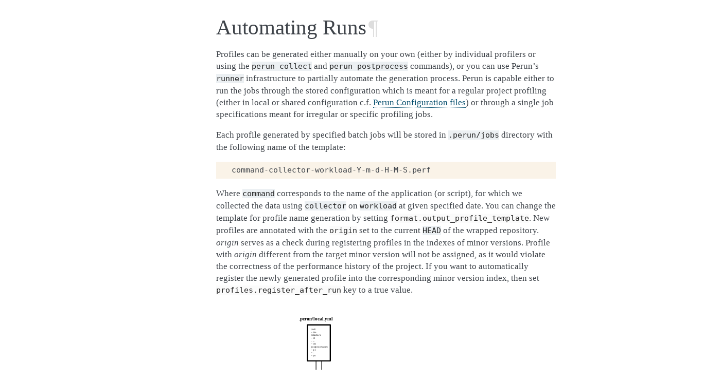

--- FILE ---
content_type: text/html; charset=utf-8
request_url: https://perfexionists.github.io/perun/jobs.html
body_size: 10129
content:
<!DOCTYPE html>

<html lang="en" data-content_root="./">
  <head>
    <meta charset="utf-8" />
    <meta name="viewport" content="width=device-width, initial-scale=1.0" /><meta name="viewport" content="width=device-width, initial-scale=1" />

    <title>Automating Runs &#8212; Perun 0.26.0 documentation</title>
    <link rel="stylesheet" type="text/css" href="_static/pygments.css?v=03e43079" />
    <link rel="stylesheet" type="text/css" href="_static/perun.css?v=25c05b3f" />
    <script src="_static/documentation_options.js?v=4aa2dafa"></script>
    <script src="_static/doctools.js?v=fd6eb6e6"></script>
    <script src="_static/sphinx_highlight.js?v=6ffebe34"></script>
    <link rel="index" title="Index" href="genindex.html" />
    <link rel="search" title="Search" href="search.html" />
    <link rel="next" title="Detecting Performance Changes" href="degradation.html" />
    <link rel="prev" title="Visualizations Overview" href="views.html" />
   
  <link rel="stylesheet" href="_static/custom.css" type="text/css" />
  

  
  

  </head><body>
  

    <div class="document">
      <div class="documentwrapper">
        <div class="bodywrapper">
          

          <div class="body" role="main">
            
  <section id="automating-runs">
<span id="jobs-automation"></span><h1>Automating Runs<a class="headerlink" href="#automating-runs" title="Link to this heading">¶</a></h1>
<p>Profiles can be generated either manually on your own (either by individual profilers or using the
<code class="docutils literal notranslate"><span class="pre">perun</span> <span class="pre">collect</span></code> and <code class="docutils literal notranslate"><span class="pre">perun</span> <span class="pre">postprocess</span></code> commands), or you can use Perun’s <code class="docutils literal notranslate"><span class="pre">runner</span></code>
infrastructure to partially automate the generation process. Perun is capable either to run the
jobs through the stored configuration which is meant for a regular project profiling (either in
local or shared configuration c.f. <a class="reference internal" href="config.html"><span class="doc">Perun Configuration files</span></a>) or through a single job specifications meant for
irregular or specific profiling jobs.</p>
<p>Each profile generated by specified batch jobs will be stored in <code class="docutils literal notranslate"><span class="pre">.perun/jobs</span></code> directory with the
following name of the template:</p>
<div class="highlight-default notranslate"><div class="highlight"><pre><span></span><span class="n">command</span><span class="o">-</span><span class="n">collector</span><span class="o">-</span><span class="n">workload</span><span class="o">-</span><span class="n">Y</span><span class="o">-</span><span class="n">m</span><span class="o">-</span><span class="n">d</span><span class="o">-</span><span class="n">H</span><span class="o">-</span><span class="n">M</span><span class="o">-</span><span class="n">S</span><span class="o">.</span><span class="n">perf</span>
</pre></div>
</div>
<p>Where <code class="docutils literal notranslate"><span class="pre">command</span></code> corresponds to the name of the application (or script), for which we collected
the data using <code class="docutils literal notranslate"><span class="pre">collector</span></code> on <code class="docutils literal notranslate"><span class="pre">workload</span></code> at given specified date. You can change the template
for profile name generation by setting <a class="reference internal" href="config.html#confkey-format.output_profile_template"><code class="xref std std-ckey docutils literal notranslate"><span class="pre">format.output_profile_template</span></code></a>. New profiles are
annotated with the <a class="reference internal" href="profile.html#perfreg-origin"><code class="xref std std-preg docutils literal notranslate"><span class="pre">origin</span></code></a> set to the current <code class="docutils literal notranslate"><span class="pre">HEAD</span></code> of the wrapped repository. <cite>origin</cite>
serves as a check during registering profiles in the indexes of minor versions. Profile with
<cite>origin</cite> different from the target minor version will not be assigned, as it would violate the
correctness of the performance history of the project. If you want to automatically register the
newly generated profile into the corresponding minor version index, then set
<a class="reference internal" href="config.html#confkey-profiles.register_after_run"><code class="xref std std-ckey docutils literal notranslate"><span class="pre">profiles.register_after_run</span></code></a> key to a true value.</p>
<a class="reference internal image-reference" href="_images/perun-jobs-flow.svg"><img alt="_images/perun-jobs-flow.svg" class="align-center" src="_images/perun-jobs-flow.svg" style="width: 100%;" />
</a>
<p>The figure above show the overview of the jobs flow in Perun. The runner module is initialized form
user interfaces and from local (or shared) configurations and internally generates the matrix of
jobs which are run in the sequence. Each job is then finished with storing the generated profile in
the internal storage.</p>
<div class="admonition note">
<p class="admonition-title">Note</p>
<p>In order to obtain fine result, it is advised to run the benchmark several times (at least
three times) and either do the average over all runs or discard the first runs. This is
because, initial benchmarks usually have skewed times.</p>
</div>
<div class="admonition note">
<p class="admonition-title">Note</p>
<p>If you do not want to miss profiling, e.g. after each push, commit, etc., check out <a class="reference external" href="https://git-scm.com/book/gr/v2/Customizing-Git-Git-Hooks">git
hooks</a>. <code class="docutils literal notranslate"><span class="pre">git</span> <span class="pre">hooks</span></code> allows you to run custom scripts on certain git event triggers.</p>
</div>
<section id="runner-cli">
<h2>Runner CLI<a class="headerlink" href="#runner-cli" title="Link to this heading">¶</a></h2>
<p><a class="reference internal" href="cli.html"><span class="doc">Command Line Interface</span></a> contains group of two commands for managing the jobs—<code class="docutils literal notranslate"><span class="pre">perun</span> <span class="pre">run</span> <span class="pre">job</span></code> for running one
specified batch of jobs (usually corresponding to irregular measuring or profilings) and <code class="docutils literal notranslate"><span class="pre">perun</span>
<span class="pre">run</span> <span class="pre">matrix</span></code> for running the pre-configured matrix in <a class="reference external" href="http://yaml.org/">Yaml</a> format specifing the batch job (see
<a class="reference internal" href="#jobs-matrix"><span class="std std-ref">Job Matrix Format</span></a> for full specification). Running the jobs by <code class="docutils literal notranslate"><span class="pre">perun</span> <span class="pre">run</span> <span class="pre">matrix</span></code> corresponds to
regular measuring and profiling, e.g. during end of release cycles, before push to origin/upstream
or even after each commit.</p>
<section id="perun-run-job">
<h3>perun run job<a class="headerlink" href="#perun-run-job" title="Link to this heading">¶</a></h3>
<p>Run specified batch of perun jobs to generate profiles.</p>
<p>This command correspond to running one isolated batch of profiling jobs,
outside of regular profiling. Run <code class="docutils literal notranslate"><span class="pre">perun</span> <span class="pre">run</span> <span class="pre">matrix</span></code>, after specifying
job matrix in local configuration to automate regular profiling of your
project. After the batch is generated, each profile is tagged with
<a class="reference internal" href="profile.html#perfreg-origin"><code class="xref std std-preg docutils literal notranslate"><span class="pre">origin</span></code></a> set to current <code class="docutils literal notranslate"><span class="pre">HEAD</span></code>. This serves as check to not assign
such profiles to different minor versions.</p>
<p>By default, the profiles computed by this batch job are stored inside the
<code class="docutils literal notranslate"><span class="pre">.perun/jobs/</span></code> directory as a files in form of:</p>
<div class="highlight-default notranslate"><div class="highlight"><pre><span></span><span class="nb">bin</span><span class="o">-</span><span class="n">collector</span><span class="o">-</span><span class="n">workload</span><span class="o">-</span><span class="n">timestamp</span><span class="o">.</span><span class="n">perf</span>
</pre></div>
</div>
<p>In order to store generated profiles run the following, with <code class="docutils literal notranslate"><span class="pre">i&#64;p</span></code>
corresponding to <cite>pending tag</cite>, which can be obtained by running <code class="docutils literal notranslate"><span class="pre">perun</span>
<span class="pre">status</span></code>:</p>
<div class="highlight-default notranslate"><div class="highlight"><pre><span></span><span class="n">perun</span> <span class="n">add</span> <span class="n">i</span><span class="nd">@p</span>
</pre></div>
</div>
<div class="highlight-bash notranslate"><div class="highlight"><pre><span></span>perun<span class="w"> </span>run<span class="w"> </span>job<span class="w"> </span>-c<span class="w"> </span><span class="nb">time</span><span class="w"> </span>-b<span class="w"> </span>./mybin<span class="w"> </span>-w<span class="w"> </span>file.in<span class="w"> </span>-w<span class="w"> </span>file2.in<span class="w"> </span>-p<span class="w"> </span>regression-analysis
</pre></div>
</div>
<p>This command profiles two commands <code class="docutils literal notranslate"><span class="pre">./mybin</span> <span class="pre">file.in</span></code> and <code class="docutils literal notranslate"><span class="pre">./mybin</span>
<span class="pre">file2.in</span></code> and collects the profiling data using the
<a class="reference internal" href="collectors.html#collectors-time"><span class="std std-ref">Time Collector</span></a>. The profiles are then modeled with the
<a class="reference internal" href="postprocessors.html#postprocessors-regression-analysis"><span class="std std-ref">Regression Analysis</span></a>.</p>
<div class="highlight-bash notranslate"><div class="highlight"><pre><span></span>perun<span class="w"> </span>run<span class="w"> </span>job<span class="w"> </span>-c<span class="w"> </span>complexity<span class="w"> </span>-b<span class="w"> </span>./mybin<span class="w"> </span>-w<span class="w"> </span>sll.cpp<span class="w"> </span>-cp<span class="w"> </span>complexity<span class="w"> </span><span class="nv">targetdir</span><span class="o">=</span>./src
</pre></div>
</div>
<p>This commands runs one job ‘./mybin sll.cpp’ using the
<a class="reference internal" href="collectors.html#collectors-trace"><span class="std std-ref">Trace Collector</span></a>, which uses custom binaries targeted at
<code class="docutils literal notranslate"><span class="pre">./src</span></code> directory.</p>
<div class="highlight-bash notranslate"><div class="highlight"><pre><span></span>perun<span class="w"> </span>run<span class="w"> </span>job<span class="w"> </span>-c<span class="w"> </span>mcollect<span class="w"> </span>-b<span class="w"> </span>./mybin<span class="w"> </span>-b<span class="w"> </span>./otherbin<span class="w"> </span>-w<span class="w"> </span>input.txt<span class="w"> </span>-p<span class="w"> </span>regressogram<span class="w"> </span>-p<span class="w"> </span>regression-analysis
</pre></div>
</div>
<p>This commands runs two jobs <code class="docutils literal notranslate"><span class="pre">./mybin</span> <span class="pre">input.txt</span></code> and <code class="docutils literal notranslate"><span class="pre">./otherbin</span>
<span class="pre">input.txt</span></code> and collects the profiles using the <a class="reference internal" href="collectors.html#collectors-memory"><span class="std std-ref">Memory Collector</span></a>.
The profiles are then postprocessed, first using the
<a class="reference internal" href="postprocessors.html#postprocessors-regressogram"><span class="std std-ref">Regressogram method</span></a> and then with
<a class="reference internal" href="postprocessors.html#postprocessors-regression-analysis"><span class="std std-ref">Regression Analysis</span></a>.</p>
<p>Refer to <a class="reference internal" href="#"><span class="doc">Automating Runs</span></a> and <a class="reference internal" href="profile.html"><span class="doc">Perun’s Profile Format</span></a> for more details about automation
and lifetimes of profiles. For list of available collectors and
postprocessors refer to <a class="reference internal" href="collectors.html#collectors-list"><span class="std std-ref">Supported Collectors</span></a> and
<a class="reference internal" href="postprocessors.html#postprocessors-list"><span class="std std-ref">Supported Postprocessors</span></a> respectively.</p>
<p class="rubric">Usage</p>
<div class="highlight-shell notranslate"><div class="highlight"><pre><span></span>perun<span class="w"> </span>run<span class="w"> </span>job<span class="w"> </span><span class="o">[</span>OPTIONS<span class="o">]</span>
</pre></div>
</div>
<p class="rubric">Options</p>
<dl class="std option">
<dt class="sig sig-object std" id="cmdoption-perun-run-job-b">
<span id="cmdoption-perun-run-job-cmd"></span><span class="sig-name descname"><span class="pre">-b</span></span><span class="sig-prename descclassname"></span><span class="sig-prename descclassname"><span class="pre">,</span> </span><span class="sig-name descname"><span class="pre">--cmd</span></span><span class="sig-prename descclassname"> <span class="pre">&lt;cmd&gt;</span></span><a class="headerlink" href="#cmdoption-perun-run-job-b" title="Link to this definition">¶</a></dt>
<dd><p><strong>Required</strong> Command that is being profiled. Either corresponds to some script, binary or command, e.g. <code class="docutils literal notranslate"><span class="pre">./mybin</span></code> or <code class="docutils literal notranslate"><span class="pre">perun</span></code>.</p>
</dd></dl>

<dl class="std option">
<dt class="sig sig-object std" id="cmdoption-perun-run-job-a">
<span id="cmdoption-perun-run-job-args"></span><span class="sig-name descname"><span class="pre">-a</span></span><span class="sig-prename descclassname"></span><span class="sig-prename descclassname"><span class="pre">,</span> </span><span class="sig-name descname"><span class="pre">--args</span></span><span class="sig-prename descclassname"> <span class="pre">&lt;args&gt;</span></span><a class="headerlink" href="#cmdoption-perun-run-job-a" title="Link to this definition">¶</a></dt>
<dd><p>Additional parameters for &lt;cmd&gt;. E.g. <code class="docutils literal notranslate"><span class="pre">status</span></code> or <code class="docutils literal notranslate"><span class="pre">-al</span></code> is command parameter.</p>
</dd></dl>

<dl class="std option">
<dt class="sig sig-object std" id="cmdoption-perun-run-job-w">
<span id="cmdoption-perun-run-job-workload"></span><span class="sig-name descname"><span class="pre">-w</span></span><span class="sig-prename descclassname"></span><span class="sig-prename descclassname"><span class="pre">,</span> </span><span class="sig-name descname"><span class="pre">--workload</span></span><span class="sig-prename descclassname"> <span class="pre">&lt;workload&gt;</span></span><a class="headerlink" href="#cmdoption-perun-run-job-w" title="Link to this definition">¶</a></dt>
<dd><p>Inputs for &lt;cmd&gt;. E.g. <code class="docutils literal notranslate"><span class="pre">./subdir</span></code> is possible workloadfor <code class="docutils literal notranslate"><span class="pre">ls</span></code> command.</p>
</dd></dl>

<dl class="std option">
<dt class="sig sig-object std" id="cmdoption-perun-run-job-c">
<span id="cmdoption-perun-run-job-collector"></span><span class="sig-name descname"><span class="pre">-c</span></span><span class="sig-prename descclassname"></span><span class="sig-prename descclassname"><span class="pre">,</span> </span><span class="sig-name descname"><span class="pre">--collector</span></span><span class="sig-prename descclassname"> <span class="pre">&lt;collector&gt;</span></span><a class="headerlink" href="#cmdoption-perun-run-job-c" title="Link to this definition">¶</a></dt>
<dd><p><strong>Required</strong> Profiler used for collection of profiling data for the given &lt;cmd&gt;</p>
<dl class="field-list simple">
<dt class="field-odd">Options<span class="colon">:</span></dt>
<dd class="field-odd"><p>trace | memory | time | complexity | bounds | kperf</p>
</dd>
</dl>
</dd></dl>

<dl class="std option">
<dt class="sig sig-object std" id="cmdoption-perun-run-job-cp">
<span id="cmdoption-perun-run-job-collector-params"></span><span class="sig-name descname"><span class="pre">-cp</span></span><span class="sig-prename descclassname"></span><span class="sig-prename descclassname"><span class="pre">,</span> </span><span class="sig-name descname"><span class="pre">--collector-params</span></span><span class="sig-prename descclassname"> <span class="pre">&lt;collector_params&gt;</span></span><a class="headerlink" href="#cmdoption-perun-run-job-cp" title="Link to this definition">¶</a></dt>
<dd><p>Additional parameters for the &lt;collector&gt; read from the file in YAML format</p>
</dd></dl>

<dl class="std option">
<dt class="sig sig-object std" id="cmdoption-perun-run-job-p">
<span id="cmdoption-perun-run-job-postprocessor"></span><span class="sig-name descname"><span class="pre">-p</span></span><span class="sig-prename descclassname"></span><span class="sig-prename descclassname"><span class="pre">,</span> </span><span class="sig-name descname"><span class="pre">--postprocessor</span></span><span class="sig-prename descclassname"> <span class="pre">&lt;postprocessor&gt;</span></span><a class="headerlink" href="#cmdoption-perun-run-job-p" title="Link to this definition">¶</a></dt>
<dd><p>After each collection of data will run &lt;postprocessor&gt; to postprocess the collected resources.</p>
<dl class="field-list simple">
<dt class="field-odd">Options<span class="colon">:</span></dt>
<dd class="field-odd"><p>clusterizer | normalizer | regression-analysis | regressogram | moving-average | kernel-regression</p>
</dd>
</dl>
</dd></dl>

<dl class="std option">
<dt class="sig sig-object std" id="cmdoption-perun-run-job-pp">
<span id="cmdoption-perun-run-job-postprocessor-params"></span><span class="sig-name descname"><span class="pre">-pp</span></span><span class="sig-prename descclassname"></span><span class="sig-prename descclassname"><span class="pre">,</span> </span><span class="sig-name descname"><span class="pre">--postprocessor-params</span></span><span class="sig-prename descclassname"> <span class="pre">&lt;postprocessor_params&gt;</span></span><a class="headerlink" href="#cmdoption-perun-run-job-pp" title="Link to this definition">¶</a></dt>
<dd><p>Additional parameters for the &lt;postprocessor&gt; read from the file in YAML format</p>
</dd></dl>

</section>
<section id="perun-run-matrix">
<h3>perun run matrix<a class="headerlink" href="#perun-run-matrix" title="Link to this heading">¶</a></h3>
<p>Runs the jobs matrix specified in the local.yml configuration.</p>
<p>This commands loads the jobs configuration from local configuration, builds
the <cite>job matrix</cite> and subsequently runs the jobs collecting list of
profiles. Each profile is then stored in <code class="docutils literal notranslate"><span class="pre">.perun/jobs</span></code> directory and
moreover is annotated using by setting <a class="reference internal" href="profile.html#perfreg-origin"><code class="xref std std-preg docutils literal notranslate"><span class="pre">origin</span></code></a> key to current
<code class="docutils literal notranslate"><span class="pre">HEAD</span></code>. This serves as check to not assign such profiles to different
minor versions.</p>
<p>The job matrix is defined in the yaml format and consists of specification
of binaries with corresponding arguments, workloads, supported collectors
of profiling data and postprocessors that alter the collected profiles.</p>
<p>Refer to <a class="reference internal" href="#"><span class="doc">Automating Runs</span></a> and <a class="reference internal" href="#jobs-matrix"><span class="std std-ref">Job Matrix Format</span></a> for more details how to specify
the job matrix inside local configuration and to <a class="reference internal" href="config.html"><span class="doc">Perun Configuration files</span></a> how to work
with Perun’s configuration files.</p>
<p class="rubric">Usage</p>
<div class="highlight-shell notranslate"><div class="highlight"><pre><span></span>perun<span class="w"> </span>run<span class="w"> </span>matrix<span class="w"> </span><span class="o">[</span>OPTIONS<span class="o">]</span>
</pre></div>
</div>
<p class="rubric">Options</p>
<dl class="std option">
<dt class="sig sig-object std" id="cmdoption-perun-run-matrix-q">
<span id="cmdoption-perun-run-matrix-without-vcs-history"></span><span class="sig-name descname"><span class="pre">-q</span></span><span class="sig-prename descclassname"></span><span class="sig-prename descclassname"><span class="pre">,</span> </span><span class="sig-name descname"><span class="pre">--without-vcs-history</span></span><span class="sig-prename descclassname"></span><a class="headerlink" href="#cmdoption-perun-run-matrix-q" title="Link to this definition">¶</a></dt>
<dd><p>Will not print the VCS history tree during the collection of the data.</p>
</dd></dl>

</section>
</section>
<section id="overview-of-jobs">
<span id="jobs-overview"></span><h2>Overview of Jobs<a class="headerlink" href="#overview-of-jobs" title="Link to this heading">¶</a></h2>
<p>Usually during the profiling of application, we first collect the data by the means of profiler (or
profiling data collector or whatever terminology we are using) and we can further augment the
collected data by ordered list of postprocessing phases (e.g. for filtering out unwanted data, normalizing
or scaling the amounts, etc.). As results we generate one profile for each application
configuration and each profiling job. Thus, we can consider one profiling jobs as collection of
profiling data from application of one certain configuration using one collector and ordered set of
postprocessors.</p>
<p>One configuration of application can be partitioned into three parts (two being optional):</p>
<blockquote>
<div><ol class="arabic simple">
<li><p>The actual <strong>command</strong> that is being profiled, i.e. either the binary or wrapper script that
is executed as one command from the terminal and ends with success or failure. An example of
command can be e.g. the <code class="docutils literal notranslate"><span class="pre">perun</span></code> itself, <code class="docutils literal notranslate"><span class="pre">ls</span></code> or <code class="docutils literal notranslate"><span class="pre">./my_binary</span></code>.</p></li>
<li><p>Set of <strong>arguments</strong> for command (<cite>optional</cite>), i.e. set of parameters or arguments, that are
supplied to the profiled command. The intuition behind arguments is to allow setting
various optimization levels or profile different configurations of one program. An example of
argument (or parameter) can be e.g. <code class="docutils literal notranslate"><span class="pre">log</span></code>, <code class="docutils literal notranslate"><span class="pre">-al</span></code> or <code class="docutils literal notranslate"><span class="pre">-O2</span> <span class="pre">-v</span></code>.</p></li>
<li><p>Input <strong>workloads</strong> (<cite>optional</cite>), i.e. different inputs for profiled command. While workloads
can be considered as arguments, separating them allows more finer specification of jobs, e.g.
when we want to profile our program on workloads with different sizes under different
configurations (since degradations usually manifest under bigger workloads). An example of
workload can be e.g. <code class="docutils literal notranslate"><span class="pre">HEAD</span></code> or <code class="docutils literal notranslate"><span class="pre">/dir/subdir</span></code> or <code class="docutils literal notranslate"><span class="pre">&lt;&lt;</span> <span class="pre">&quot;Hello</span> <span class="pre">world&quot;</span></code>.</p></li>
</ol>
</div></blockquote>
<p>So from the user specification, commands, arguments and workloads can be combined using cartesian
product which yields the list of full application configurations. Then for each such configuration
(like e.g.  <code class="docutils literal notranslate"><span class="pre">perun</span> <span class="pre">log</span> <span class="pre">HEAD</span></code>, <code class="docutils literal notranslate"><span class="pre">ls</span> <span class="pre">-al</span> <span class="pre">/dir/subdir</span></code> or <code class="docutils literal notranslate"><span class="pre">./my_binary</span> <span class="pre">-O2</span> <span class="pre">-v</span> <span class="pre">&lt;&lt;</span> <span class="pre">&quot;Hello</span> <span class="pre">world&quot;</span></code>)
we run specified collectors and finally the list of postprocessors. This process is automatic
either using the <code class="docutils literal notranslate"><span class="pre">perun</span> <span class="pre">run</span> <span class="pre">job</span></code> or <code class="docutils literal notranslate"><span class="pre">perun</span> <span class="pre">run</span> <span class="pre">matrix</span></code>, which differ in the way how the user
specification is obtained.</p>
<p>Each collector (resp. postprocessor) runs in up to three phases (with <cite>pre</cite> and <cite>post</cite> phases being
optional). First the function <code class="docutils literal notranslate"><span class="pre">before()</span></code> is executed (if implemented by given collector or
postprocessor), where the collector (resp. postprocessor) can execute additional preparation before
the actual collection (resp. postprocessing) of the data, like e.g. compiling custom binaries. Then
the actual <code class="docutils literal notranslate"><span class="pre">collect()</span></code> (resp. <code class="docutils literal notranslate"><span class="pre">postprocess()</span></code>) is executed, which runs the given job with
specified collection (resp. postprocessing) unit and generatesj profile (potentially in raw or
intermediate format).  Finally the <code class="docutils literal notranslate"><span class="pre">after()</span></code> phase is run, which can further postprocess the
generated profile (after the success of collection), e.g. by required filtering of data or by
transforming raw profiles to <a class="reference internal" href="profile.html#profile-format"><span class="std std-ref">Perun’s Profile Format</span></a>. See (<a class="reference internal" href="collectors.html"><span class="doc">Collectors Overview</span></a> and
<a class="reference internal" href="postprocessors.html"><span class="doc">Postprocessors Overview</span></a> for more detailed description of units). During these phases <code class="docutils literal notranslate"><span class="pre">kwargs</span></code> are
passed through and share the specification, or can be used for passing additional information to
following phases. The resulting <code class="docutils literal notranslate"><span class="pre">kwargs</span></code> has to contain the <code class="docutils literal notranslate"><span class="pre">profile</span></code> key, which contains the
profile w.r.t. <a class="reference internal" href="profile.html#profile-spec"><span class="std std-ref">Specification of Profile Format</span></a>.</p>
<p>The overall process can described by the following pseudocode:</p>
<div class="highlight-default notranslate"><div class="highlight"><pre><span></span><span class="k">for</span> <span class="p">(</span><span class="n">cmd</span><span class="p">,</span> <span class="n">argument</span><span class="p">,</span> <span class="n">workload</span><span class="p">)</span> <span class="ow">in</span> <span class="n">jobs</span><span class="p">:</span>
   <span class="k">for</span> <span class="n">collector</span> <span class="ow">in</span> <span class="n">collectors</span><span class="p">:</span>
      <span class="n">collector</span><span class="o">.</span><span class="n">before</span><span class="p">(</span><span class="n">cmd</span><span class="p">,</span> <span class="n">argument</span><span class="p">,</span> <span class="n">workload</span><span class="p">)</span>
      <span class="n">collector</span><span class="o">.</span><span class="n">collect</span><span class="p">(</span><span class="n">cmd</span><span class="p">,</span> <span class="n">argument</span><span class="p">,</span> <span class="n">workload</span><span class="p">)</span>
      <span class="n">profile</span> <span class="o">=</span> <span class="n">collector</span><span class="o">.</span><span class="n">after</span><span class="p">()</span>
      <span class="k">for</span> <span class="n">postprocessor</span> <span class="ow">in</span> <span class="n">postprocessors</span><span class="p">:</span>
         <span class="n">postprocessor</span><span class="o">.</span><span class="n">before</span><span class="p">(</span><span class="n">profile</span><span class="p">)</span>
         <span class="n">postprocessor</span><span class="o">.</span><span class="n">postprocess</span><span class="p">(</span><span class="n">profile</span><span class="p">)</span>
         <span class="n">profile</span> <span class="o">=</span> <span class="n">postprocessor</span><span class="o">.</span><span class="n">after</span><span class="p">(</span><span class="n">profile</span><span class="p">)</span>
</pre></div>
</div>
<p>Note that each phase should return the following tripple: (<code class="docutils literal notranslate"><span class="pre">status</span> <span class="pre">code</span></code>, <code class="docutils literal notranslate"><span class="pre">status</span> <span class="pre">message</span></code>,
<code class="docutils literal notranslate"><span class="pre">kwargs</span></code>). The <code class="docutils literal notranslate"><span class="pre">status</span> <span class="pre">code</span></code> is used for checking the success of the called phases and in case
of error prints the <code class="docutils literal notranslate"><span class="pre">status</span> <span class="pre">message</span></code>.</p>
<p>Before this overall process, one can run a custom set of commands by stating the key
<a class="reference internal" href="config.html#confkey-execute.pre_run"><code class="xref std std-ckey docutils literal notranslate"><span class="pre">execute.pre_run</span></code></a> key. This is mostly meant for compiling of new version or preparing other
necessary requirements before actual collection.</p>
<a class="reference internal image-reference" href="_images/lifetime-of-profile.svg"><img alt="_images/lifetime-of-profile.svg" class="align-center" src="_images/lifetime-of-profile.svg" style="width: 70%;" />
</a>
<p>For specification and details about collectors, postprocessors and internal storage of Perun refer
to <a class="reference internal" href="collectors.html"><span class="doc">Collectors Overview</span></a>, <a class="reference internal" href="postprocessors.html"><span class="doc">Postprocessors Overview</span></a> and <a class="reference internal" href="internals.html"><span class="doc">Perun Internals</span></a>.</p>
</section>
<section id="job-matrix-format">
<span id="jobs-matrix"></span><h2>Job Matrix Format<a class="headerlink" href="#job-matrix-format" title="Link to this heading">¶</a></h2>
<p>In order to maximize the automation of running jobs you can specify in Perun config the
specification of commands, arguments, workloads, collectors and postprocessors (and their internal
configurations) as specified in the <a class="reference internal" href="#jobs-overview"><span class="std std-ref">Overview of Jobs</span></a>. <cite>Job matrixes</cite> are meant for a regular
profiling jobs and should reduce the profiling to a single <code class="docutils literal notranslate"><span class="pre">perun</span> <span class="pre">run</span> <span class="pre">matrix</span></code> command. Both the
config and the specification of job matrix is based on <a class="reference external" href="http://yaml.org/">Yaml</a> format.</p>
<p>Full example of one job matrix is as follows:</p>
<blockquote>
<div><div class="highlight-yaml notranslate"><div class="highlight"><pre><span></span><span class="nt">cmds</span><span class="p">:</span>
<span class="w">   </span><span class="p p-Indicator">-</span><span class="w"> </span><span class="l l-Scalar l-Scalar-Plain">perun</span>

<span class="nt">args</span><span class="p">:</span>
<span class="w">   </span><span class="p p-Indicator">-</span><span class="w"> </span><span class="l l-Scalar l-Scalar-Plain">log</span>
<span class="w">   </span><span class="p p-Indicator">-</span><span class="w"> </span><span class="l l-Scalar l-Scalar-Plain">log --short</span>

<span class="nt">workloads</span><span class="p">:</span>
<span class="w">   </span><span class="p p-Indicator">-</span><span class="w"> </span><span class="l l-Scalar l-Scalar-Plain">HEAD</span>
<span class="w">   </span><span class="p p-Indicator">-</span><span class="w"> </span><span class="l l-Scalar l-Scalar-Plain">HEAD~1</span>

<span class="nt">collectors</span><span class="p">:</span>
<span class="w">   </span><span class="p p-Indicator">-</span><span class="w"> </span><span class="nt">name</span><span class="p">:</span><span class="w"> </span><span class="l l-Scalar l-Scalar-Plain">time</span>

<span class="nt">postprocessors</span><span class="p">:</span>
<span class="w">   </span><span class="p p-Indicator">-</span><span class="w"> </span><span class="nt">name</span><span class="p">:</span><span class="w"> </span><span class="l l-Scalar l-Scalar-Plain">regressogram</span>
<span class="w">   </span><span class="p p-Indicator">-</span><span class="w"> </span><span class="nt">name</span><span class="p">:</span><span class="w"> </span><span class="l l-Scalar l-Scalar-Plain">regression_analysis</span>
<span class="w">     </span><span class="nt">params</span><span class="p">:</span>
<span class="w">      </span><span class="p p-Indicator">-</span><span class="w"> </span><span class="nt">method</span><span class="p">:</span><span class="w"> </span><span class="l l-Scalar l-Scalar-Plain">full</span>
<span class="w">      </span><span class="p p-Indicator">-</span><span class="w"> </span><span class="nt">steps</span><span class="p">:</span><span class="w"> </span><span class="l l-Scalar l-Scalar-Plain">10</span>
</pre></div>
</div>
</div></blockquote>
<p>Given matrix will create four jobs (<code class="docutils literal notranslate"><span class="pre">perun</span> <span class="pre">log</span> <span class="pre">HEAD</span></code>, <code class="docutils literal notranslate"><span class="pre">perun</span> <span class="pre">log</span> <span class="pre">HEAD~1</span></code>, <code class="docutils literal notranslate"><span class="pre">perun</span> <span class="pre">log</span> <span class="pre">--short</span>
<span class="pre">HEAD</span></code> and <code class="docutils literal notranslate"><span class="pre">perun</span> <span class="pre">log</span> <span class="pre">--short</span> <span class="pre">HEAD~1</span></code>) which will be issued for runs. Each job will be collected
by <a class="reference internal" href="collectors.html#collectors-time"><span class="std std-ref">Time Collector</span></a> and then postprocessed first by <a class="reference internal" href="postprocessors.html#postprocessors-regressogram"><span class="std std-ref">Regressogram method</span></a> and then
by <a class="reference internal" href="postprocessors.html#postprocessors-regression-analysis"><span class="std std-ref">Regression Analysis</span></a> with specification <code class="docutils literal notranslate"><span class="pre">{'method':</span> <span class="pre">'full',</span> <span class="pre">'steps':</span>
<span class="pre">10}</span></code>.</p>
<p>Run the following to configure the job matrix of the current project:</p>
<div class="highlight-default notranslate"><div class="highlight"><pre><span></span><span class="n">perun</span> <span class="n">config</span> <span class="n">edit</span>
</pre></div>
</div>
<p>This will open the local configuration in editor specified by <a class="reference internal" href="config.html#confkey-general.editor"><code class="xref std std-ckey docutils literal notranslate"><span class="pre">general.editor</span></code></a> and lets you
specify configuration for your application and set of collectors and postprocessors. Unless the
source configuration file was not modified, it should contain a helper comments. The following keys
can be set in the configuration:</p>
<dl class="std matrixunit">
<dt class="sig sig-object std" id="matrixunit-cmds">
<span class="sig-name descname"><span class="pre">cmds</span></span><a class="headerlink" href="#matrixunit-cmds" title="Link to this definition">¶</a></dt>
<dd><p>List of names of commands which will be profiled by set of collectors. The commands should
preferably not contain any parameters or workloads, since they can be set by different
configuration resulting into finer specification of configuration.</p>
<div class="highlight-yaml notranslate"><div class="highlight"><pre><span></span><span class="nt">cmds</span><span class="p">:</span>
<span class="w">   </span><span class="p p-Indicator">-</span><span class="w"> </span><span class="l l-Scalar l-Scalar-Plain">perun</span>
<span class="w">   </span><span class="p p-Indicator">-</span><span class="w"> </span><span class="l l-Scalar l-Scalar-Plain">ls</span>
<span class="w">   </span><span class="p p-Indicator">-</span><span class="w"> </span><span class="l l-Scalar l-Scalar-Plain">./myclientbinary</span>
<span class="w">   </span><span class="p p-Indicator">-</span><span class="w"> </span><span class="l l-Scalar l-Scalar-Plain">./myserverbinary</span>
</pre></div>
</div>
</dd></dl>

<dl class="std matrixunit">
<dt class="sig sig-object std" id="matrixunit-args">
<span class="sig-name descname"><span class="pre">args</span></span><a class="headerlink" href="#matrixunit-args" title="Link to this definition">¶</a></dt>
<dd><p>List of arguments (or parameters) which are supplied to profiled commands. It is advised to
differentiate between arguments/parameters and workloads. While their semantics may seem close,
separation of this concern results into more verbose performance history</p>
<div class="highlight-yaml notranslate"><div class="highlight"><pre><span></span><span class="nt">args</span><span class="p">:</span>
<span class="w">   </span><span class="p p-Indicator">-</span><span class="w"> </span><span class="l l-Scalar l-Scalar-Plain">log</span>
<span class="w">   </span><span class="p p-Indicator">-</span><span class="w"> </span><span class="l l-Scalar l-Scalar-Plain">log --short</span>
<span class="w">   </span><span class="p p-Indicator">-</span><span class="w"> </span><span class="l l-Scalar l-Scalar-Plain">-al</span>
<span class="w">   </span><span class="p p-Indicator">-</span><span class="w"> </span><span class="l l-Scalar l-Scalar-Plain">-q -O2</span>
</pre></div>
</div>
</dd></dl>

<dl class="std matrixunit">
<dt class="sig sig-object std" id="matrixunit-workloads">
<span class="sig-name descname"><span class="pre">workloads</span></span><a class="headerlink" href="#matrixunit-workloads" title="Link to this definition">¶</a></dt>
<dd><p>List of workloads which are supplied to profiled commands. Workloads represents program inputs
and supplied files.</p>
<div class="highlight-yaml notranslate"><div class="highlight"><pre><span></span><span class="nt">workloads</span><span class="p">:</span>
<span class="w">   </span><span class="p p-Indicator">-</span><span class="w"> </span><span class="l l-Scalar l-Scalar-Plain">HEAD</span>
<span class="w">   </span><span class="p p-Indicator">-</span><span class="w"> </span><span class="l l-Scalar l-Scalar-Plain">HEAD~1</span>
<span class="w">   </span><span class="p p-Indicator">-</span><span class="w"> </span><span class="l l-Scalar l-Scalar-Plain">/usr/share</span>
<span class="w">   </span><span class="p p-Indicator">-</span><span class="w"> </span><span class="l l-Scalar l-Scalar-Plain">&lt;&lt; &quot;Hello world!&quot;</span>
</pre></div>
</div>
<p>From version 15.1. you can use the workload generators instead. See
<a class="reference internal" href="#jobs-workload-generators"><span class="std std-ref">List of Supported Workload Generators</span></a> for more information about supported workload generators and
<a class="reference internal" href="config.html#confkey-generators.workload"><code class="xref std std-ckey docutils literal notranslate"><span class="pre">generators.workload</span></code></a> for more information how to specify the workload generators in the
configuration files.</p>
</dd></dl>

<dl class="std matrixunit">
<dt class="sig sig-object std" id="matrixunit-collectors">
<span class="sig-name descname"><span class="pre">collectors</span></span><a class="headerlink" href="#matrixunit-collectors" title="Link to this definition">¶</a></dt>
<dd><p>List of collectors used to collect data for the given configuration of application represented
by commands, arguments and workloads. Each collector is specified by its <cite>name</cite> and additional
<cite>params</cite> which corresponds to the dictionary of (key, value) parameters. Note that the same
collector can be specified more than once (for cases, when one needs different collector
configurations). For list of supported collectors refer to <a class="reference internal" href="collectors.html#collectors-list"><span class="std std-ref">Supported Collectors</span></a>.</p>
<div class="highlight-yaml notranslate"><div class="highlight"><pre><span></span><span class="nt">collectors</span><span class="p">:</span>
<span class="w">   </span><span class="p p-Indicator">-</span><span class="w"> </span><span class="nt">name</span><span class="p">:</span><span class="w"> </span><span class="l l-Scalar l-Scalar-Plain">memory</span>
<span class="w">     </span><span class="nt">params</span><span class="p">:</span>
<span class="w">         </span><span class="p p-Indicator">-</span><span class="w"> </span><span class="nt">sampling</span><span class="p">:</span><span class="w"> </span><span class="l l-Scalar l-Scalar-Plain">1</span>
<span class="w">   </span><span class="p p-Indicator">-</span><span class="w"> </span><span class="nt">name</span><span class="p">:</span><span class="w"> </span><span class="l l-Scalar l-Scalar-Plain">time</span>
</pre></div>
</div>
</dd></dl>

<dl class="std matrixunit">
<dt class="sig sig-object std" id="matrixunit-postprocessors">
<span class="sig-name descname"><span class="pre">postprocessors</span></span><a class="headerlink" href="#matrixunit-postprocessors" title="Link to this definition">¶</a></dt>
<dd><p>List of postprocessors which are used after the successful collection of the profiling data.
Each postprocessor is specified by its <cite>name</cite> and additional <cite>params</cite> which corresponds to the
dictionary of (key, value) parameters. Note that the same postprocessor can be specified more
than just once. For list of supported postprocessors refer to <a class="reference internal" href="postprocessors.html#postprocessors-list"><span class="std std-ref">Supported Postprocessors</span></a>.</p>
<div class="highlight-yaml notranslate"><div class="highlight"><pre><span></span><span class="nt">postprocessors</span><span class="p">:</span>
<span class="w">   </span><span class="p p-Indicator">-</span><span class="w"> </span><span class="nt">name</span><span class="p">:</span><span class="w"> </span><span class="l l-Scalar l-Scalar-Plain">regressogram</span>
<span class="w">   </span><span class="p p-Indicator">-</span><span class="w"> </span><span class="nt">name</span><span class="p">:</span><span class="w"> </span><span class="l l-Scalar l-Scalar-Plain">regression_analysis</span>
<span class="w">     </span><span class="nt">params</span><span class="p">:</span>
<span class="w">      </span><span class="p p-Indicator">-</span><span class="w"> </span><span class="nt">method</span><span class="p">:</span><span class="w"> </span><span class="l l-Scalar l-Scalar-Plain">full</span>
<span class="w">      </span><span class="p p-Indicator">-</span><span class="w"> </span><span class="nt">steps</span><span class="p">:</span><span class="w"> </span><span class="l l-Scalar l-Scalar-Plain">10</span>
</pre></div>
</div>
</dd></dl>

</section>
<section id="module-perun.workload">
<span id="list-of-supported-workload-generators"></span><span id="jobs-workload-generators"></span><h2>List of Supported Workload Generators<a class="headerlink" href="#module-perun.workload" title="Link to this heading">¶</a></h2>
<p>From version 0.15.1, Perun supports the specification of workload generators, instead of raw
workload values specified in <a class="reference internal" href="#matrixunit-workloads"><code class="xref std std-munit docutils literal notranslate"><span class="pre">workloads</span></code></a>. These generators continuously generates workloads
and internally Perun either merges the resources into one single profile or gradually generates
profile for each workload.</p>
<p>The generators are specified by <a class="reference internal" href="config.html#confkey-generators.workload"><code class="xref std std-ckey docutils literal notranslate"><span class="pre">generators.workload</span></code></a> section. These specifications are
collected through all configurations in the hierarchy.</p>
<p>You can use some basic generators specified in shared configurations called <code class="docutils literal notranslate"><span class="pre">basic_strings</span></code>
(which generates strings of lengths from interval (8, 128) with increment of 8), <code class="docutils literal notranslate"><span class="pre">basic_integers</span></code>
(which generates integers from interval (100, 10000), with increment of 200) or <code class="docutils literal notranslate"><span class="pre">basic_files</span></code>
(which generates text files with number of lines from interval (10, 10000), with increment of
1000).</p>
<section id="module-perun.workload.generator">
<span id="generic-settings"></span><h3>Generic settings<a class="headerlink" href="#module-perun.workload.generator" title="Link to this heading">¶</a></h3>
<p>All generators can be configured using the following generic settings:</p>
<ul class="simple">
<li><p><code class="docutils literal notranslate"><span class="pre">profile_for_each_workload</span></code>: by default this option is set to false, and then when one uses
the generator to generate the workload, the collected resources will be merged into one single
profile. If otherwise this option is set to true value (true, 1, yes, etc.) then Perun will
generate profile for each of the generated workload.</p></li>
</ul>
</section>
<section id="module-perun.workload.singleton_generator">
<span id="singleton-generator"></span><h3>Singleton Generator<a class="headerlink" href="#module-perun.workload.singleton_generator" title="Link to this heading">¶</a></h3>
<p>Singleton Generator generates only one single value. This generator corresponds to the default
behaviour of Perun, i.e. when each specified workload in <a class="reference internal" href="#matrixunit-workloads"><code class="xref std std-munit docutils literal notranslate"><span class="pre">workloads</span></code></a> was passed to profiled
program as string.</p>
<p>Currently, be default any string specified in <a class="reference internal" href="#matrixunit-workloads"><code class="xref std std-munit docutils literal notranslate"><span class="pre">workloads</span></code></a>, that does not correspond to some
generator specified in <a class="reference internal" href="config.html#confkey-generators.workload"><code class="xref std std-ckey docutils literal notranslate"><span class="pre">generators.workload</span></code></a>, is converted to Singleton Generator.</p>
<p>The Singleton Generator can be configured by following options:</p>
<blockquote>
<div><ul class="simple">
<li><p><code class="docutils literal notranslate"><span class="pre">value</span></code>: singleton value that is passed as workload.</p></li>
</ul>
</div></blockquote>
</section>
<section id="module-perun.workload.integer_generator">
<span id="integer-generator"></span><h3>Integer Generator<a class="headerlink" href="#module-perun.workload.integer_generator" title="Link to this heading">¶</a></h3>
<p>Integer Generator generates the range of the integers.</p>
<p>The Integer Generator starts from the <code class="docutils literal notranslate"><span class="pre">min_range</span></code> workload, and continuously increments this
value by <code class="docutils literal notranslate"><span class="pre">step</span></code> (by default equal to 1) until it reaches max_range (including).</p>
<p>The following shows the example of integer generator, which continuously generates workloads
10, 20, …, 90, 100:</p>
<blockquote>
<div><div class="highlight-yaml notranslate"><div class="highlight"><pre><span></span><span class="nt">generators</span><span class="p">:</span>
<span class="w">  </span><span class="nt">workload</span><span class="p">:</span>
<span class="w">    </span><span class="p p-Indicator">-</span><span class="w"> </span><span class="nt">id</span><span class="p">:</span><span class="w"> </span><span class="l l-Scalar l-Scalar-Plain">integer_generator</span>
<span class="w">      </span><span class="nt">type</span><span class="p">:</span><span class="w"> </span><span class="l l-Scalar l-Scalar-Plain">integer</span>
<span class="w">      </span><span class="nt">min_range</span><span class="p">:</span><span class="w"> </span><span class="l l-Scalar l-Scalar-Plain">10</span>
<span class="w">      </span><span class="nt">max_range</span><span class="p">:</span><span class="w"> </span><span class="l l-Scalar l-Scalar-Plain">100</span>
<span class="w">      </span><span class="nt">step</span><span class="p">:</span><span class="w"> </span><span class="l l-Scalar l-Scalar-Plain">10</span>
</pre></div>
</div>
</div></blockquote>
<p>The Integer Generator can be configured by following options:</p>
<blockquote>
<div><ul class="simple">
<li><p><code class="docutils literal notranslate"><span class="pre">min_range</span></code>: the minimal integer value that shall be generated.</p></li>
<li><p><code class="docutils literal notranslate"><span class="pre">max_range</span></code>: the maximal integer value that shall be generated.</p></li>
<li><p><code class="docutils literal notranslate"><span class="pre">step</span></code>: the step (or increment) of the range.</p></li>
</ul>
</div></blockquote>
</section>
<section id="module-perun.workload.string_generator">
<span id="string-generator"></span><h3>String Generator<a class="headerlink" href="#module-perun.workload.string_generator" title="Link to this heading">¶</a></h3>
<p>String Generator generates strings of changing length.</p>
<p>The String Generators starts generating random strings starting from the <code class="docutils literal notranslate"><span class="pre">min_len</span></code>, and
continuously increments this length by <code class="docutils literal notranslate"><span class="pre">step_len</span></code> (by default equal to 1), until it reaches
the <code class="docutils literal notranslate"><span class="pre">max_len</span></code> (including).</p>
<p>The following shows the example of integer generator, which continuously generates workload strings
of length 1, 2, …, 9, 10:</p>
<blockquote>
<div><div class="highlight-yaml notranslate"><div class="highlight"><pre><span></span><span class="nt">generators</span><span class="p">:</span>
<span class="w">  </span><span class="nt">workload</span><span class="p">:</span>
<span class="w">    </span><span class="p p-Indicator">-</span><span class="w"> </span><span class="nt">id</span><span class="p">:</span><span class="w"> </span><span class="l l-Scalar l-Scalar-Plain">string_generator</span>
<span class="w">      </span><span class="nt">type</span><span class="p">:</span><span class="w"> </span><span class="l l-Scalar l-Scalar-Plain">string</span>
<span class="w">      </span><span class="nt">min_len</span><span class="p">:</span><span class="w"> </span><span class="l l-Scalar l-Scalar-Plain">1</span>
<span class="w">      </span><span class="nt">max_len</span><span class="p">:</span><span class="w"> </span><span class="l l-Scalar l-Scalar-Plain">10</span>
<span class="w">      </span><span class="nt">step_len</span><span class="p">:</span><span class="w"> </span><span class="l l-Scalar l-Scalar-Plain">1</span>
</pre></div>
</div>
</div></blockquote>
<p>The String Generator can be configured by following options:</p>
<blockquote>
<div><ul class="simple">
<li><p><code class="docutils literal notranslate"><span class="pre">min_len</span></code>: the minimal length of the string that shall be generated.</p></li>
<li><p><code class="docutils literal notranslate"><span class="pre">max_len</span></code>: the maximal length of the string that shall be generated.</p></li>
<li><p><code class="docutils literal notranslate"><span class="pre">step_len</span></code>: the step (or increment) of the lengths.</p></li>
</ul>
</div></blockquote>
</section>
<section id="module-perun.workload.textfile_generator">
<span id="text-file-generator"></span><h3>Text File Generator<a class="headerlink" href="#module-perun.workload.textfile_generator" title="Link to this heading">¶</a></h3>
<p>Text File Generator generates the range of random files.</p>
<p>The TextFile Generator generates files with random contents (lorem ipsum) starting from
<code class="docutils literal notranslate"><span class="pre">min_lines</span></code>, and continuously increments this value by <code class="docutils literal notranslate"><span class="pre">step</span></code> until the number of lines in
the generated file reaches <code class="docutils literal notranslate"><span class="pre">max_lines</span></code>. Each row will then either have maximal length of
<code class="docutils literal notranslate"><span class="pre">max_chars</span></code> (if <code class="docutils literal notranslate"><span class="pre">randomize_rows</span></code> is set to false value), otherwise the length is randomized
from the interval (<code class="docutils literal notranslate"><span class="pre">min_lines</span></code>, <code class="docutils literal notranslate"><span class="pre">max_lines</span></code>).</p>
<p>The following shows the example of integer generator, which continuously generates workloads
10, 20, …, 90, 100:</p>
<blockquote>
<div><div class="highlight-yaml notranslate"><div class="highlight"><pre><span></span><span class="nt">generators</span><span class="p">:</span>
<span class="w">  </span><span class="nt">workload</span><span class="p">:</span>
<span class="w">    </span><span class="p p-Indicator">-</span><span class="w"> </span><span class="nt">id</span><span class="p">:</span><span class="w"> </span><span class="l l-Scalar l-Scalar-Plain">textfile_generator</span>
<span class="w">      </span><span class="nt">type</span><span class="p">:</span><span class="w"> </span><span class="l l-Scalar l-Scalar-Plain">textfile</span>
<span class="w">      </span><span class="nt">min_lines</span><span class="p">:</span><span class="w"> </span><span class="l l-Scalar l-Scalar-Plain">10</span>
<span class="w">      </span><span class="nt">max_lines</span><span class="p">:</span><span class="w"> </span><span class="l l-Scalar l-Scalar-Plain">100</span>
<span class="w">      </span><span class="nt">step</span><span class="p">:</span><span class="w"> </span><span class="l l-Scalar l-Scalar-Plain">10</span>
</pre></div>
</div>
</div></blockquote>
<p>The TextFile Generator can be configured by following options:</p>
<blockquote>
<div><ul class="simple">
<li><p><code class="docutils literal notranslate"><span class="pre">min_lines</span></code>: the minimal number of lines in the file that shall be generated.</p></li>
<li><p><code class="docutils literal notranslate"><span class="pre">max_lines</span></code>: the maximal number of lines in the file that shall be generated.</p></li>
<li><p><code class="docutils literal notranslate"><span class="pre">step</span></code>: the step (or increment) of the range. By default, set to 1.</p></li>
<li><p><code class="docutils literal notranslate"><span class="pre">min_chars</span></code>: the minimal number of characters on one line. By default, set to 5.</p></li>
<li><p><code class="docutils literal notranslate"><span class="pre">max_chars</span></code>: the maximal number of characters on one line. By default, set to 80.</p></li>
<li><p><code class="docutils literal notranslate"><span class="pre">randomize_rows</span></code>: by default set to True, the rows in the file have then randomized length
from interval (<code class="docutils literal notranslate"><span class="pre">min_chars</span></code>, <code class="docutils literal notranslate"><span class="pre">max_chars</span></code>). Otherwise, (if set to false), the lines will
always be of maximal length (<code class="docutils literal notranslate"><span class="pre">max_chars</span></code>).</p></li>
</ul>
</div></blockquote>
</section>
</section>
</section>


          </div>
          
        </div>
      </div>
      <div class="sphinxsidebar" role="navigation" aria-label="Main">
        <div class="sphinxsidebarwrapper"><p class="logo">
  <a href="index.html">
    <h3>Perun</h3>
  </a>
</p>
  <div>
    <h3><a href="index.html">Table of Contents</a></h3>
    <ul>
<li><a class="reference internal" href="#">Automating Runs</a><ul>
<li><a class="reference internal" href="#runner-cli">Runner CLI</a><ul>
<li><a class="reference internal" href="#perun-run-job">perun run job</a></li>
<li><a class="reference internal" href="#perun-run-matrix">perun run matrix</a></li>
</ul>
</li>
<li><a class="reference internal" href="#overview-of-jobs">Overview of Jobs</a></li>
<li><a class="reference internal" href="#job-matrix-format">Job Matrix Format</a></li>
<li><a class="reference internal" href="#module-perun.workload">List of Supported Workload Generators</a><ul>
<li><a class="reference internal" href="#module-perun.workload.generator">Generic settings</a></li>
<li><a class="reference internal" href="#module-perun.workload.singleton_generator">Singleton Generator</a></li>
<li><a class="reference internal" href="#module-perun.workload.integer_generator">Integer Generator</a></li>
<li><a class="reference internal" href="#module-perun.workload.string_generator">String Generator</a></li>
<li><a class="reference internal" href="#module-perun.workload.textfile_generator">Text File Generator</a></li>
</ul>
</li>
</ul>
</li>
</ul>

  </div><div class="relations">
<h3>Related Topics</h3>
<ul>
  <li><a href="index.html">Documentation overview</a><ul>
      <li>Previous: <a href="views.html" title="previous chapter">Visualizations Overview</a></li>
      <li>Next: <a href="degradation.html" title="next chapter">Detecting Performance Changes</a></li>
  </ul></li>
</ul>
</div>
  <div role="note" aria-label="source link">
    <h3>This Page</h3>
    <ul class="this-page-menu">
      <li><a href="_sources/jobs.rst.txt"
            rel="nofollow">Show Source</a></li>
    </ul>
   </div>
<search id="searchbox" style="display: none" role="search">
  <h3 id="searchlabel">Quick search</h3>
    <div class="searchformwrapper">
    <form class="search" action="search.html" method="get">
      <input type="text" name="q" aria-labelledby="searchlabel" autocomplete="off" autocorrect="off" autocapitalize="off" spellcheck="false"/>
      <input type="submit" value="Go" />
    </form>
    </div>
</search>
<script>document.getElementById('searchbox').style.display = "block"</script>
        </div>
      </div>
      <div class="clearer"></div>
    </div>
    <div class="footer">
      &#169;2017, Tomas Fiedor, Jiri Pavela, Simon Stupinsky, et al..
      
      |
      Powered by <a href="https://www.sphinx-doc.org/">Sphinx 9.1.0</a>
      &amp; <a href="https://alabaster.readthedocs.io">Alabaster 1.0.0</a>
      
      |
      <a href="_sources/jobs.rst.txt"
          rel="nofollow">Page source</a>
    </div>

    

    
  </body>
</html>

--- FILE ---
content_type: text/css; charset=utf-8
request_url: https://perfexionists.github.io/perun/_static/perun.css?v=25c05b3f
body_size: -375
content:
@import url("alabaster.css");

div.note {
    font-size: 75%;
}

.perfkey code.descname {
    font-weight: normal;
    font-style: italic;
}

.matrixkey code.descname {
    font-weight: normal;
    font-style: italic;
}

.confkey code.descname {
    font-weight: normal;
    font-style: italic;
}

/* Fixing the overflow in the udiff tables */
div.highlight-udiff table.highlighttable td pre {
    font-size: 0.65em;
}


--- FILE ---
content_type: image/svg+xml
request_url: https://perfexionists.github.io/perun/_images/perun-jobs-flow.svg
body_size: 5493
content:
<?xml version="1.0" encoding="UTF-8" standalone="no"?>
<!DOCTYPE svg PUBLIC "-//W3C//DTD SVG 1.1//EN" "http://www.w3.org/Graphics/SVG/1.1/DTD/svg11.dtd">
<!-- Generated by Microsoft Visio, SVG Export perun-jobs-flow.svg Page-1 -->
<svg xmlns="http://www.w3.org/2000/svg" xmlns:xlink="http://www.w3.org/1999/xlink" xmlns:ev="http://www.w3.org/2001/xml-events"
		xmlns:v="http://schemas.microsoft.com/visio/2003/SVGExtensions/" width="5.85736in" height="3.42818in"
		viewBox="0 0 421.73 246.829" xml:space="preserve" color-interpolation-filters="sRGB" class="st24">
	<v:documentProperties v:langID="1033" v:metric="true" v:viewMarkup="false">
		<v:userDefs>
			<v:ud v:nameU="msvSubprocessMaster" v:prompt="" v:val="VT4(Rectangle)"/>
			<v:ud v:nameU="msvNoAutoConnect" v:val="VT0(1):26"/>
		</v:userDefs>
	</v:documentProperties>

	<style type="text/css">
	<![CDATA[
		.st1 {fill:#ffffff;stroke:#000000;stroke-dasharray:10.5,7.5;stroke-linecap:round;stroke-linejoin:round;stroke-width:1.5}
		.st2 {fill:none;stroke:#000000;stroke-linecap:round;stroke-linejoin:round;stroke-width:1.5}
		.st3 {fill:#000000;font-family:Calibri;font-size:1.00001em}
		.st4 {font-size:1em}
		.st5 {fill:none;stroke:none;stroke-linecap:round;stroke-linejoin:round;stroke-width:0.75}
		.st6 {fill:#000000;font-family:Tahoma;font-size:0.499992em;font-weight:bold}
		.st7 {fill:#000000;font-family:Calibri;font-size:0.499992em}
		.st8 {baseline-shift:-32.4949%;font-size:0.649897em}
		.st9 {fill:#000000;stroke:none;stroke-linecap:butt;stroke-width:0.75}
		.st10 {fill:#ffffff;stroke:none;stroke-linecap:butt;stroke-width:0.75}
		.st11 {marker-end:url(#mrkr4-63);stroke:#000000;stroke-linecap:round;stroke-linejoin:round;stroke-width:1.5}
		.st12 {fill:#000000;fill-opacity:1;stroke:#000000;stroke-opacity:1;stroke-width:0.37313432835821}
		.st13 {marker-end:url(#mrkr4-63);stroke:#000000;stroke-dasharray:1.5,3;stroke-linecap:round;stroke-linejoin:round;stroke-width:1.5}
		.st14 {fill:#000000;font-family:Calibri;font-size:1.16666em;font-weight:bold}
		.st15 {fill:#000000;font-family:Tahoma;font-size:0.666664em}
		.st16 {fill:#ffffff;stroke:none;stroke-linecap:round;stroke-linejoin:round;stroke-width:0.75}
		.st17 {fill:#000000;font-family:Calibri;font-size:0.75em}
		.st18 {fill:#ffffff}
		.st19 {stroke:none;stroke-linecap:round;stroke-linejoin:round;stroke-width:0.75}
		.st20 {stroke:#000000;stroke-linecap:round;stroke-linejoin:round;stroke-width:0.75}
		.st21 {fill:#ffffff;stroke:#000000;stroke-linecap:round;stroke-linejoin:round;stroke-width:0.75}
		.st22 {fill:#000000}
		.st23 {fill:#000000;font-family:Calibri;font-size:0.250008em}
		.st24 {fill:none;fill-rule:evenodd;font-size:12px;overflow:visible;stroke-linecap:square;stroke-miterlimit:3}
	]]>
	</style>

	<defs id="Markers">
		<g id="lend4">
			<path d="M 2 1 L 0 0 L 2 -1 L 2 1 " style="stroke:none"/>
		</g>
		<marker id="mrkr4-63" class="st12" v:arrowType="4" v:arrowSize="2" v:setback="5.36" refX="-5.36" orient="auto"
				markerUnits="strokeWidth" overflow="visible">
			<use xlink:href="#lend4" transform="scale(-2.68,-2.68) "/>
		</marker>
	</defs>
	<g v:mID="0" v:index="1" v:groupContext="foregroundPage">
		<v:userDefs>
			<v:ud v:nameU="msvThemeOrder" v:val="VT0(0):26"/>
		</v:userDefs>
		<title>Page-1</title>
		<v:pageProperties v:drawingScale="0.0393701" v:pageScale="0.0393701" v:drawingUnits="24" v:shadowOffsetX="9"
				v:shadowOffsetY="-9"/>
		<v:layer v:name="Flowchart" v:index="0"/>
		<v:layer v:name="Connector" v:index="1"/>
		<v:layer v:name="Web Site Map Shapes" v:index="2"/>
		<g id="shape237-1" v:mID="237" v:groupContext="shape" transform="translate(210.067,-51.0236)">
			<title>Sheet.237</title>
			<path d="M0 246.83 L79.07 246.83 L79.07 141.95 L0 141.95 L0 246.83 Z" class="st1"/>
		</g>
		<g id="shape236-3" v:mID="236" v:groupContext="shape" transform="translate(181.417,-51.0236)">
			<title>Sheet.236</title>
			<path d="M0 246.83 L19.84 246.83 L19.84 141.95 L0 141.95 L0 246.83 Z" class="st1"/>
		</g>
		<g id="shape152-5" v:mID="152" v:groupContext="shape" transform="translate(113.386,-65.9055)">
			<title>Sheet.152</title>
			<desc>RUNNERS</desc>
			<v:textBlock v:margins="rect(4,4,4,4)" v:tabSpace="42.5197"/>
			<v:textRect cx="14.1732" cy="206.435" width="28.35" height="80.7874"/>
			<rect x="0" y="166.041" width="28.3465" height="80.7874" class="st2"/>
			<text x="7.07" y="195.64" class="st3" v:langID="1033"><v:paragraph v:horizAlign="1"/><v:tabList/>RU<tspan x="6.43"
						dy="1.2em" class="st4">NN</tspan><tspan x="5.23" dy="1.2em" class="st4">ERS</tspan></text>		</g>
		<g id="shape213-10" v:mID="213" v:groupContext="shape" transform="translate(97.3315,-219.685)">
			<title>Sheet.213</title>
			<desc>.perun/local.yml</desc>
			<v:textBlock v:margins="rect(4,4,4,4)" v:tabSpace="42.5197"/>
			<v:textRect cx="30.2276" cy="236.829" width="60.46" height="20"/>
			<rect x="0" y="226.829" width="60.4552" height="20" class="st5"/>
			<text x="5.28" y="238.63" class="st6" v:langID="1033"><v:paragraph v:horizAlign="1"/><v:tabList/>.perun/local.yml</text>		</g>
		<g id="shape215-13" v:mID="215" v:groupContext="shape" transform="translate(184.252,-135.529)">
			<title>Sheet.215</title>
			<desc>c1</desc>
			<v:textBlock v:margins="rect(4,4,4,4)" v:tabSpace="42.5197"/>
			<v:textRect cx="6.85474" cy="241.247" width="13.71" height="11.1634"/>
			<rect x="0" y="235.665" width="13.7095" height="11.1634" class="st2"/>
			<text x="4.6" y="243.05" class="st7" v:langID="1033"><v:paragraph v:horizAlign="1"/><v:tabList/>c<tspan dy="-0.284em"
						class="st8" v:baseFontSize="6">1</tspan></text>		</g>
		<g id="shape216-17" v:mID="216" v:groupContext="shape" transform="translate(184.252,-66.7893)">
			<title>Sheet.216</title>
			<desc>cm</desc>
			<v:textBlock v:margins="rect(4,4,4,4)" v:tabSpace="42.5197"/>
			<v:textRect cx="6.85474" cy="241.247" width="13.71" height="11.1634"/>
			<rect x="0" y="235.665" width="13.7095" height="11.1634" class="st2"/>
			<text x="4.03" y="243.05" class="st7" v:langID="1033"><v:paragraph v:horizAlign="1"/><v:tabList/>c<tspan dy="-0.284em"
						class="st8" v:baseFontSize="6">m</tspan></text>		</g>
		<g id="shape217-21" v:mID="217" v:groupContext="shape" transform="translate(213.97,-135.529)">
			<title>Sheet.217</title>
			<desc>p1</desc>
			<v:textBlock v:margins="rect(4,4,4,4)" v:tabSpace="42.5197"/>
			<v:textRect cx="6.85474" cy="241.247" width="13.71" height="11.1634"/>
			<rect x="0" y="235.665" width="13.7095" height="11.1634" class="st2"/>
			<text x="4.29" y="243.05" class="st7" v:langID="1033"><v:paragraph v:horizAlign="1"/><v:tabList/>p<tspan dy="-0.284em"
						class="st8" v:baseFontSize="6">1</tspan></text>		</g>
		<g id="shape218-25" v:mID="218" v:groupContext="shape" transform="translate(213.97,-66.7893)">
			<title>Sheet.218</title>
			<desc>p1</desc>
			<v:textBlock v:margins="rect(4,4,4,4)" v:tabSpace="42.5197"/>
			<v:textRect cx="6.85474" cy="241.247" width="13.71" height="11.1634"/>
			<rect x="0" y="235.665" width="13.7095" height="11.1634" class="st2"/>
			<text x="4.29" y="243.05" class="st7" v:langID="1033"><v:paragraph v:horizAlign="1"/><v:tabList/>p<tspan dy="-0.284em"
						class="st8" v:baseFontSize="6">1</tspan></text>		</g>
		<g id="shape219-29" v:mID="219" v:groupContext="shape" transform="translate(269.291,-135.529)">
			<title>Sheet.219</title>
			<desc>pn</desc>
			<v:textBlock v:margins="rect(4,4,4,4)" v:tabSpace="42.5197"/>
			<v:textRect cx="6.85474" cy="241.247" width="13.71" height="11.1634"/>
			<rect x="0" y="235.665" width="13.7095" height="11.1634" class="st2"/>
			<text x="4.25" y="243.05" class="st7" v:langID="1033"><v:paragraph v:horizAlign="1"/><v:tabList/>p<tspan dy="-0.284em"
						class="st8" v:baseFontSize="6">n</tspan></text>		</g>
		<g id="shape220-33" v:mID="220" v:groupContext="shape" transform="translate(269.291,-66.7893)">
			<title>Sheet.220</title>
			<desc>pn</desc>
			<v:textBlock v:margins="rect(4,4,4,4)" v:tabSpace="42.5197"/>
			<v:textRect cx="6.85474" cy="241.247" width="13.71" height="11.1634"/>
			<rect x="0" y="235.665" width="13.7095" height="11.1634" class="st2"/>
			<text x="4.25" y="243.05" class="st7" v:langID="1033"><v:paragraph v:horizAlign="1"/><v:tabList/>p<tspan dy="-0.284em"
						class="st8" v:baseFontSize="6">n</tspan></text>		</g>
		<g id="group221-37" transform="translate(324,-77.9528)" v:mID="221" v:groupContext="group">
			<title>Sheet.221</title>
			<g id="group89-38" transform="translate(3.35969,-14.2486)" v:mID="89" v:groupContext="group">
				<title>Sheet.89</title>
				<g id="group90-39" v:mID="90" v:groupContext="group">
					<title>Sheet.90</title>
					<g id="shape91-40" v:mID="91" v:groupContext="shape" transform="translate(0,-19.5)">
						<title>Sheet.91</title>
						<path d="M15 246.83 C6.59 246.83 0 243.86 0 240.08 C0 236.29 6.59 233.33 15 233.33 C23.41 233.33 30 236.29
									 30 240.08 C30 243.86 23.41 246.83 15 246.83 ZM15 234.83 C8.61 234.83 1.5 236.98 1.5 240.08 C1.5
									 243.17 8.61 245.33 15 245.33 C21.39 245.33 28.5 243.17 28.5 240.08 C28.5 236.98 21.39 234.83
									 15 234.83 Z" class="st9"/>
					</g>
					<g id="shape92-42" v:mID="92" v:groupContext="shape" transform="translate(0,-13.5)">
						<title>Sheet.92</title>
						<path d="M15 246.83 C6.59 246.83 0 243.86 0 240.08 L0 234.08 C0 233.66 0.34 233.33 0.75 233.33 C1.16 233.33
									 1.5 233.66 1.5 234.08 L1.5 240.08 C1.5 243.17 8.61 245.33 15 245.33 C21.39 245.33 28.5 243.17
									 28.5 240.08 L28.5 234.08 C28.5 233.66 28.84 233.33 29.25 233.33 C29.66 233.33 30 233.66 30 234.08
									 L30 240.08 C30 243.86 23.41 246.83 15 246.83 Z" class="st9"/>
					</g>
					<g id="shape93-44" v:mID="93" v:groupContext="shape" transform="translate(0,-6.75)">
						<title>Sheet.93</title>
						<path d="M15 246.83 C6.59 246.83 0 243.86 0 240.08 L0 233.33 C0 232.91 0.34 232.58 0.75 232.58 C1.16 232.58
									 1.5 232.91 1.5 233.33 L1.5 240.08 C1.5 243.17 8.61 245.33 15 245.33 C21.39 245.33 28.5 243.17
									 28.5 240.08 L28.5 233.33 C28.5 232.91 28.84 232.58 29.25 232.58 C29.66 232.58 30 232.91 30 233.33
									 L30 240.08 C30 243.86 23.41 246.83 15 246.83 Z" class="st9"/>
					</g>
					<g id="shape94-46" v:mID="94" v:groupContext="shape">
						<title>Sheet.94</title>
						<path d="M15 246.83 C6.59 246.83 0 243.86 0 240.08 L0 233.33 C0 232.91 0.34 232.58 0.75 232.58 C1.16 232.58
									 1.5 232.91 1.5 233.33 L1.5 240.08 C1.5 243.17 8.61 245.33 15 245.33 C21.39 245.33 28.5 243.17
									 28.5 240.08 L28.5 233.33 C28.5 232.91 28.84 232.58 29.25 232.58 C29.66 232.58 30 232.91 30 233.33
									 L30 240.08 C30 243.86 23.41 246.83 15 246.83 Z" class="st9"/>
					</g>
				</g>
			</g>
			<g id="group101-48" transform="translate(7.47223,-37.8353)" v:mID="101" v:groupContext="group">
				<title>Sheet.101</title>
				<g id="shape102-49" v:mID="102" v:groupContext="shape" transform="translate(0.12641,-0.125811)">
					<title>Sheet.102</title>
					<ellipse cx="10.8243" cy="236.004" rx="10.8243" ry="10.8243" class="st10"/>
				</g>
				<g id="shape103-51" v:mID="103" v:groupContext="shape">
					<title>Sheet.103</title>
					<path d="M10.82 225.18 C4.85 225.18 0 230.03 0 236 C0 241.98 4.85 246.83 10.82 246.83 C16.8 246.83 21.65 241.98
								 21.65 236 C21.65 230.03 16.8 225.18 10.82 225.18 ZM10.82 245.57 C5.54 245.57 1.26 241.29 1.26 236
								 C1.26 230.72 5.54 226.44 10.82 226.44 C16.11 226.44 20.39 230.72 20.39 236 C20.39 241.29 16.11 245.57
								 10.82 245.57 Z" class="st9"/>
				</g>
				<g id="shape104-53" v:mID="104" v:groupContext="shape" transform="translate(2.39131,-2.39131)">
					<title>Sheet.104</title>
					<path d="M8.56 238.52 C7.68 240.92 10.39 241.58 11.58 240.32 C11.06 239.28 9.57 238.83 8.56 238.52 ZM8.43 229.96
								 C3.78 229.96 0 233.74 0 238.4 C0 243.05 3.78 246.83 8.43 246.83 C13.09 246.83 16.87 243.05 16.87
								 238.4 C16.87 233.74 13.09 229.96 8.43 229.96 ZM12.66 242.33 C10.64 242.47 8.43 242.66 6.21 242.72
								 C6.14 242.28 6.19 241.83 6.25 241.39 C6.68 239.75 7.4 237.41 7.7 235.79 C5.66 235.39 3.29 236.58
								 3.17 234.14 C5.06 233.56 8 233.85 10 233.92 C9.57 235.04 8.77 236.31 8.56 237.87 C10.5 237.76 12.69
								 238.25 13.59 239.6 C13.63 240.82 12.81 241.55 12.66 242.33 Z" class="st9"/>
				</g>
			</g>
			<g id="shape150-55" v:mID="150" v:groupContext="shape" transform="translate(-12.7559,0)">
				<title>Sheet.150</title>
				<desc>.perun/jobs</desc>
				<v:textBlock v:margins="rect(4,4,4,4)" v:tabSpace="42.5197"/>
				<v:textRect cx="31.1811" cy="236.829" width="62.37" height="20"/>
				<rect x="0" y="226.829" width="62.3622" height="20" class="st5"/>
				<text x="13.32" y="238.63" class="st6" v:langID="1033"><v:paragraph v:horizAlign="1"/><v:tabList/>.perun/jobs</text>			</g>
		</g>
		<g id="shape222-58" v:mID="222" v:groupContext="shape" v:layerMember="1" transform="translate(141.732,-134.025)">
			<title>Dynamic connector</title>
			<path d="M0 239.74 L34.48 239.74" class="st11"/>
		</g>
		<g id="shape223-64" v:mID="223" v:groupContext="shape" v:layerMember="1" transform="translate(141.732,-65.2844)">
			<title>Dynamic connector.223</title>
			<path d="M0 239.74 L34.48 239.74" class="st11"/>
		</g>
		<g id="shape224-69" v:mID="224" v:groupContext="shape" v:layerMember="1" transform="translate(197.961,-134.025)">
			<title>Dynamic connector.224</title>
			<path d="M0 239.74 L7.97 239.74" class="st11"/>
		</g>
		<g id="shape225-74" v:mID="225" v:groupContext="shape" v:layerMember="1" transform="translate(197.961,-65.2844)">
			<title>Dynamic connector.225</title>
			<path d="M0 239.74 L7.97 239.74" class="st11"/>
		</g>
		<g id="shape228-79" v:mID="228" v:groupContext="shape" v:layerMember="1" transform="translate(283.001,-137.676)">
			<title>Dynamic connector.228</title>
			<path d="M0 246.83 L37.17 265.45" class="st11"/>
		</g>
		<g id="shape229-84" v:mID="229" v:groupContext="shape" v:layerMember="1" transform="translate(283.001,-76.0152)">
			<title>Dynamic connector.229</title>
			<path d="M0 246.83 L37.26 227.02" class="st11"/>
		</g>
		<g id="shape231-89" v:mID="231" v:groupContext="shape" transform="translate(227.528,-141.111)">
			<title>Sheet.231</title>
			<path d="M0 246.83 L33.72 246.83" class="st13"/>
		</g>
		<g id="shape232-94" v:mID="232" v:groupContext="shape" transform="translate(227.528,-72)">
			<title>Sheet.232</title>
			<path d="M0 246.83 L33.72 246.83" class="st13"/>
		</g>
		<g id="shape233-99" v:mID="233" v:groupContext="shape" transform="translate(184.252,-100.551)">
			<title>Sheet.233</title>
			<desc>. . .</desc>
			<v:textBlock v:margins="rect(4,4,4,4)" v:tabSpace="42.5197"/>
			<v:textRect cx="6.85474" cy="236.829" width="13.71" height="20"/>
			<rect x="0" y="226.829" width="13.7095" height="20" class="st5"/>
			<text x="4.99" y="224.23" class="st14" v:langID="1033"><v:paragraph v:horizAlign="1"/><v:tabList/>.<v:newlineChar/><tspan
						x="4.99" dy="1.2em" class="st4">.<v:newlineChar/></tspan><tspan x="4.99" dy="1.2em" class="st4">.</tspan></text>		</g>
		<g id="shape234-104" v:mID="234" v:groupContext="shape" transform="translate(213.354,-100.551)">
			<title>Sheet.234</title>
			<desc>. . .</desc>
			<v:textBlock v:margins="rect(4,4,4,4)" v:tabSpace="42.5197"/>
			<v:textRect cx="6.85474" cy="236.829" width="13.71" height="20"/>
			<rect x="0" y="226.829" width="13.7095" height="20" class="st5"/>
			<text x="4.99" y="224.23" class="st14" v:langID="1033"><v:paragraph v:horizAlign="1"/><v:tabList/>.<v:newlineChar/><tspan
						x="4.99" dy="1.2em" class="st4">.<v:newlineChar/></tspan><tspan x="4.99" dy="1.2em" class="st4">.</tspan></text>		</g>
		<g id="shape235-109" v:mID="235" v:groupContext="shape" transform="translate(269.48,-100.551)">
			<title>Sheet.235</title>
			<desc>. . .</desc>
			<v:textBlock v:margins="rect(4,4,4,4)" v:tabSpace="42.5197"/>
			<v:textRect cx="6.85474" cy="236.829" width="13.71" height="20"/>
			<rect x="0" y="226.829" width="13.7095" height="20" class="st5"/>
			<text x="4.99" y="224.23" class="st14" v:langID="1033"><v:paragraph v:horizAlign="1"/><v:tabList/>.<v:newlineChar/><tspan
						x="4.99" dy="1.2em" class="st4">.<v:newlineChar/></tspan><tspan x="4.99" dy="1.2em" class="st4">.</tspan></text>		</g>
		<g id="shape238-114" v:mID="238" v:groupContext="shape" transform="translate(161.111,-32.5197)">
			<title>Sheet.238</title>
			<desc>Collection</desc>
			<v:textBlock v:margins="rect(4,4,4,4)" v:tabSpace="42.5197"/>
			<v:textRect cx="30.2276" cy="236.829" width="60.46" height="20"/>
			<rect x="0" y="226.829" width="60.4552" height="20" class="st5"/>
			<text x="13.22" y="239.23" class="st15" v:langID="1033"><v:paragraph v:horizAlign="1"/><v:tabList/>Collection</text>		</g>
		<g id="shape239-117" v:mID="239" v:groupContext="shape" transform="translate(219.312,-32.5197)">
			<title>Sheet.239</title>
			<desc>Postprocessing</desc>
			<v:textBlock v:margins="rect(4,4,4,4)" v:tabSpace="42.5197"/>
			<v:textRect cx="30.2276" cy="236.829" width="60.46" height="20"/>
			<rect x="0" y="226.829" width="60.4552" height="20" class="st5"/>
			<text x="4.03" y="239.23" class="st15" v:langID="1033"><v:paragraph v:horizAlign="1"/><v:tabList/>Postprocessing</text>		</g>
		<g id="shape240-120" v:mID="240" v:groupContext="shape" transform="translate(150.7,-134.111)">
			<title>Sheet.240</title>
			<desc>bin</desc>
			<v:textBlock v:margins="rect(4,4,4,4)" v:tabSpace="42.5197"/>
			<v:textRect cx="9.92126" cy="239.829" width="19.85" height="14"/>
			<rect x="0" y="232.829" width="19.8425" height="14" class="st16"/>
			<text x="4.16" y="242.53" class="st17" v:langID="1033"><v:paragraph v:horizAlign="1"/><v:tabList/>bin</text>		</g>
		<g id="shape241-123" v:mID="241" v:groupContext="shape" transform="translate(150.7,-65.6444)">
			<title>Sheet.241</title>
			<desc>bin</desc>
			<v:textBlock v:margins="rect(4,4,4,4)" v:tabSpace="42.5197"/>
			<v:textRect cx="9.92126" cy="239.829" width="19.85" height="14"/>
			<rect x="0" y="232.829" width="19.8425" height="14" class="st16"/>
			<text x="4.16" y="242.53" class="st17" v:langID="1033"><v:paragraph v:horizAlign="1"/><v:tabList/>bin</text>		</g>
		<g id="shape242-126" v:mID="242" v:groupContext="shape" transform="translate(154.041,-100.551)">
			<title>Sheet.242</title>
			<desc>. . .</desc>
			<v:textBlock v:margins="rect(4,4,4,4)" v:tabSpace="42.5197"/>
			<v:textRect cx="6.85474" cy="236.829" width="13.71" height="20"/>
			<rect x="0" y="226.829" width="13.7095" height="20" class="st5"/>
			<text x="4.99" y="224.23" class="st14" v:langID="1033"><v:paragraph v:horizAlign="1"/><v:tabList/>.<v:newlineChar/><tspan
						x="4.99" dy="1.2em" class="st4">.<v:newlineChar/></tspan><tspan x="4.99" dy="1.2em" class="st4">.</tspan></text>		</g>
		<g id="group247-131" transform="translate(70.8661,-127.559)" v:mID="247" v:groupContext="group">
			<v:userDefs>
				<v:ud v:nameU="visVersion" v:val="VT0(15):26"/>
			</v:userDefs>
			<title>1-D single, open</title>
			<g id="shape248-132" v:mID="248" v:groupContext="shape">
				<title>Sheet.248</title>
				<path d="M-2.25 243.29 L38.98 243.29 L38.98 246.83 L42.52 239.74 L38.98 232.66 L38.98 236.2 L-2.25 236.2 L-2.25 243.29
							 Z" class="st18"/>
				<path d="M-2.25 243.29 L38.98 243.29 L38.98 246.83 L42.52 239.74 L38.98 232.66 L38.98 236.2 L-2.25 236.2"
						class="st19"/>
			</g>
			<g id="shape249-135" v:mID="249" v:groupContext="shape">
				<title>Sheet.249</title>
				<path d="M0 243.29 L38.98 243.29 L38.98 246.83 L42.52 239.74 L38.98 232.66 L38.98 236.2 L0 236.2" class="st20"/>
			</g>
			<g id="shape250-138" v:mID="250" v:groupContext="shape" transform="translate(-1.1752,-4.29331)">
				<title>Sheet.250</title>
				<rect x="0" y="241.242" width="1.5" height="5.58661" class="st16"/>
			</g>
		</g>
		<g id="group171-140" transform="translate(42.5197,-118.346)" v:mID="171" v:groupContext="group">
			<v:custProps>
				<v:cp v:nameU="AssetNumber" v:lbl="Asset Number" v:prompt="" v:type="0" v:format="" v:sortKey="Asset"
						v:invis="false" v:ask="false" v:langID="1033" v:cal="0"/>
				<v:cp v:nameU="SerialNumber" v:lbl="Serial Number" v:prompt="" v:type="0" v:format="" v:sortKey="Asset"
						v:invis="false" v:ask="false" v:langID="1033" v:cal="0"/>
				<v:cp v:nameU="Location" v:lbl="Location" v:prompt="" v:type="0" v:format="" v:sortKey="Asset" v:invis="false"
						v:ask="false" v:langID="1033" v:cal="0"/>
				<v:cp v:nameU="Building" v:lbl="Building" v:prompt="" v:type="0" v:format="" v:sortKey="Asset" v:invis="false"
						v:ask="false" v:langID="1033" v:cal="0"/>
				<v:cp v:nameU="Room" v:lbl="Room" v:prompt="" v:type="0" v:format="" v:sortKey="Asset" v:invis="false"
						v:ask="false" v:langID="1033" v:cal="0"/>
				<v:cp v:nameU="Manufacturer" v:lbl="Manufacturer" v:prompt="" v:type="0" v:format="" v:sortKey="Equipment"
						v:invis="false" v:ask="false" v:langID="1033" v:cal="0"/>
				<v:cp v:nameU="ProductNumber" v:lbl="Product Number" v:prompt="" v:type="0" v:format="" v:sortKey="Equipment"
						v:invis="false" v:ask="false" v:langID="1033" v:cal="0"/>
				<v:cp v:nameU="PartNumber" v:lbl="Part Number" v:prompt="" v:type="0" v:format="" v:sortKey="Equipment"
						v:invis="false" v:ask="false" v:langID="1033" v:cal="0"/>
				<v:cp v:nameU="ProductDescription" v:lbl="Product Description" v:prompt="" v:type="0" v:format=""
						v:sortKey="Equipment" v:invis="false" v:ask="false" v:langID="1033" v:cal="0"/>
				<v:cp v:nameU="NetworkName" v:lbl="Network Name" v:prompt="" v:type="0" v:format="" v:sortKey="Network"
						v:invis="false" v:ask="false" v:langID="1033" v:cal="0"/>
				<v:cp v:nameU="IPAddress" v:lbl="IP Address" v:prompt="" v:type="0" v:format="" v:sortKey="Network" v:invis="false"
						v:ask="false" v:langID="1033" v:cal="0"/>
				<v:cp v:nameU="SubnetMask" v:lbl="Subnet Mask" v:prompt="" v:type="0" v:format="" v:sortKey="Network"
						v:invis="false" v:ask="false" v:langID="1033" v:cal="0"/>
				<v:cp v:nameU="AdminInterface" v:lbl="Administrative Interface" v:prompt="" v:type="0" v:format=""
						v:sortKey="Network" v:invis="false" v:ask="false" v:langID="1033" v:cal="0"/>
				<v:cp v:nameU="NumberofPorts" v:lbl="Number of Ports" v:prompt="" v:type="0" v:format="" v:sortKey="Network"
						v:invis="false" v:ask="false" v:langID="1033" v:cal="0"/>
				<v:cp v:nameU="CommunityString" v:lbl="Community String" v:prompt="" v:type="0" v:format="" v:sortKey="Network"
						v:invis="false" v:ask="false" v:langID="1033" v:cal="0"/>
				<v:cp v:nameU="NetworkDescription" v:lbl="Network Description" v:prompt="" v:type="0" v:format=""
						v:sortKey="Network" v:invis="false" v:ask="false" v:langID="1033" v:cal="0"/>
				<v:cp v:nameU="MACAddress" v:lbl="MAC Address" v:prompt="" v:type="0" v:format="" v:sortKey="Network"
						v:invis="false" v:ask="false" v:langID="1033" v:cal="0"/>
				<v:cp v:nameU="CPU" v:lbl="CPU" v:prompt="" v:type="0" v:format="" v:sortKey="Workstation" v:invis="false"
						v:ask="false" v:langID="1033" v:cal="0"/>
				<v:cp v:nameU="Memory" v:lbl="Memory" v:prompt="" v:type="0" v:format="" v:sortKey="Workstation" v:invis="false"
						v:ask="false" v:langID="1033" v:cal="0"/>
				<v:cp v:nameU="OperatingSystem" v:lbl="Operating System" v:prompt="" v:type="0" v:format="" v:sortKey="Workstation"
						v:invis="false" v:ask="false" v:langID="1033" v:cal="0"/>
				<v:cp v:nameU="HardDriveSize" v:lbl="Hard Drive Capacity" v:prompt="" v:type="0" v:format=""
						v:sortKey="Workstation" v:invis="false" v:ask="false" v:langID="1033" v:cal="0"/>
				<v:cp v:nameU="ShapeClass" v:lbl="ShapeClass" v:prompt="" v:type="0" v:format="" v:sortKey="" v:invis="true"
						v:ask="false" v:langID="1033" v:cal="0" v:val="VT4(Equipment)"/>
				<v:cp v:nameU="ShapeType" v:lbl="ShapeType" v:prompt="" v:type="0" v:format="" v:sortKey="" v:invis="true"
						v:ask="false" v:langID="1033" v:cal="0" v:val="VT4(Peripheral)"/>
				<v:cp v:nameU="SubShapeType" v:lbl="SubShapeType" v:prompt="" v:type="0" v:format="" v:sortKey="" v:invis="true"
						v:ask="false" v:langID="1033" v:cal="0" v:val="VT4(Monitor)"/>
			</v:custProps>
			<v:userDefs>
				<v:ud v:nameU="visVersion" v:prompt="" v:val="VT0(15):26"/>
				<v:ud v:nameU="ShapeClass" v:prompt="" v:val="VT0(5):26"/>
				<v:ud v:nameU="SolSH" v:prompt="" v:val="VT15({BF0433D9-CD73-4EB5-8390-8653BE590246}):41"/>
				<v:ud v:nameU="visLegendShape" v:prompt="" v:val="VT0(2):26"/>
			</v:userDefs>
			<title>CRT Monitor</title>
			<desc>GUI</desc>
			<g id="shape172-141" v:mID="172" v:groupContext="shape" transform="translate(0,-0.858331)">
				<title>Sheet.172</title>
				<path d="M8.24 242.78 C7.1 243.24 6.45 243.8 6.45 244.34 C6.45 245.51 9.62 246.83 14.17 246.83 C18.73 246.83 21.9
							 245.52 21.9 244.34 C21.9 243.8 21.24 243.24 20.1 242.78 L8.24 242.78 ZM0 242.78 L28.35 242.78 L28.35
							 220.2 L0.01 220.2 L0 242.78 Z" class="st21"/>
			</g>
			<g id="shape173-143" v:mID="173" v:groupContext="shape" transform="translate(2.89446,-8.83871)">
				<title>Sheet.173</title>
				<path d="M11.28 231.71 C15 231.71 18.54 232.01 21.82 232.59 L21.82 245.21 C18.58 245.79 14.95 246.09 11.28 246.09
							 C7.61 246.09 3.98 245.79 0.74 245.21 L0.74 232.59 C3.98 232.02 7.61 231.71 11.28 231.71 ZM11.28 230.97
							 C7.19 230.97 3.35 231.34 0 231.98 L0 245.82 C3.35 246.46 7.19 246.83 11.28 246.83 C15.36 246.83 19.21
							 246.46 22.56 245.82 L22.56 231.98 C19.2 231.34 15.47 230.97 11.28 230.97 Z" class="st21"/>
			</g>
			<g id="shape174-145" v:mID="174" v:groupContext="shape" transform="translate(2.89446,-8.83871)">
				<title>Sheet.174</title>
				<v:userDefs>
					<v:ud v:nameU="SurroundingRegionColor" v:prompt="" v:val="VT5(1)"/>
					<v:ud v:nameU="SurroundingRegionColor" v:prompt="" v:val="VT5(#ffffff)"/>
				</v:userDefs>
				<path d="M0 245.82 C3.35 246.46 7.19 246.83 11.28 246.83 C15.36 246.83 19.21 246.46 22.56 245.82 L22.56 231.98 C19.2
							 231.34 15.47 230.97 11.28 230.97 C7.19 230.97 3.35 231.34 0 231.98 L0 245.82 Z" class="st21"/>
			</g>
			<g id="shape175-147" v:mID="175" v:groupContext="shape" transform="translate(20.8239,-6.60954)">
				<title>Sheet.175</title>
				<v:userDefs>
					<v:ud v:nameU="SurroundingRegionColor" v:prompt="" v:val="VT5(1)"/>
					<v:ud v:nameU="SurroundingRegionColor" v:prompt="" v:val="VT5(#ffffff)"/>
				</v:userDefs>
				<path d="M3.81 245.82 A1.01055 1.01055 -180 1 0 1.79 245.82 A1.01055 1.01055 -180 1 0 3.81 245.82 ZM1.19 245.82 a0.596976
							 0.596976 -180 1 0 -1.19395 0 a0.596976 0.596976 -180 1 0 1.19395 0 Z" class="st22"/>
			</g>
			<g id="shape171-150" v:mID="171" v:groupContext="groupContent">
				<v:textBlock v:margins="rect(4,4,4,4)" v:tabSpace="42.5197"/>
				<v:textRect cx="13.6056" cy="229.821" width="29.01" height="22.4037"/>
				<text x="4.46" y="233.42" class="st3" v:langID="1033"><v:paragraph v:horizAlign="1"/><v:tabList/>GUI</text>			</g>
		</g>
		<g id="group252-152" transform="translate(70.8661,-74.9689)" v:mID="252" v:groupContext="group">
			<v:userDefs>
				<v:ud v:nameU="visVersion" v:val="VT0(15):26"/>
			</v:userDefs>
			<title>1-D single, open.252</title>
			<g id="shape253-153" v:mID="253" v:groupContext="shape">
				<title>Sheet.253</title>
				<path d="M-2.25 243.29 L38.98 243.29 L38.98 246.83 L42.52 239.74 L38.98 232.66 L38.98 236.2 L-2.25 236.2 L-2.25 243.29
							 Z" class="st18"/>
				<path d="M-2.25 243.29 L38.98 243.29 L38.98 246.83 L42.52 239.74 L38.98 232.66 L38.98 236.2 L-2.25 236.2"
						class="st19"/>
			</g>
			<g id="shape254-156" v:mID="254" v:groupContext="shape">
				<title>Sheet.254</title>
				<path d="M0 243.29 L38.98 243.29 L38.98 246.83 L42.52 239.74 L38.98 232.66 L38.98 236.2 L0 236.2" class="st20"/>
			</g>
			<g id="shape255-159" v:mID="255" v:groupContext="shape" transform="translate(-1.1752,-4.29331)">
				<title>Sheet.255</title>
				<rect x="0" y="241.242" width="1.5" height="5.58661" class="st16"/>
			</g>
		</g>
		<g id="group180-161" transform="translate(42.5197,-65.9055)" v:mID="180" v:groupContext="group">
			<v:custProps>
				<v:cp v:nameU="AssetNumber" v:lbl="Asset Number" v:prompt="" v:type="0" v:format="" v:sortKey="Asset"
						v:invis="false" v:ask="false" v:langID="1033" v:cal="0"/>
				<v:cp v:nameU="SerialNumber" v:lbl="Serial Number" v:prompt="" v:type="0" v:format="" v:sortKey="Asset"
						v:invis="false" v:ask="false" v:langID="1033" v:cal="0"/>
				<v:cp v:nameU="Location" v:lbl="Location" v:prompt="" v:type="0" v:format="" v:sortKey="Asset" v:invis="false"
						v:ask="false" v:langID="1033" v:cal="0"/>
				<v:cp v:nameU="Building" v:lbl="Building" v:prompt="" v:type="0" v:format="" v:sortKey="Asset" v:invis="false"
						v:ask="false" v:langID="1033" v:cal="0"/>
				<v:cp v:nameU="Room" v:lbl="Room" v:prompt="" v:type="0" v:format="" v:sortKey="Asset" v:invis="false"
						v:ask="false" v:langID="1033" v:cal="0"/>
				<v:cp v:nameU="Manufacturer" v:lbl="Manufacturer" v:prompt="" v:type="0" v:format="" v:sortKey="Equipment"
						v:invis="false" v:ask="false" v:langID="1033" v:cal="0"/>
				<v:cp v:nameU="ProductNumber" v:lbl="Product Number" v:prompt="" v:type="0" v:format="" v:sortKey="Equipment"
						v:invis="false" v:ask="false" v:langID="1033" v:cal="0"/>
				<v:cp v:nameU="PartNumber" v:lbl="Part Number" v:prompt="" v:type="0" v:format="" v:sortKey="Equipment"
						v:invis="false" v:ask="false" v:langID="1033" v:cal="0"/>
				<v:cp v:nameU="ProductDescription" v:lbl="Product Description" v:prompt="" v:type="0" v:format=""
						v:sortKey="Equipment" v:invis="false" v:ask="false" v:langID="1033" v:cal="0"/>
				<v:cp v:nameU="NetworkName" v:lbl="Network Name" v:prompt="" v:type="0" v:format="" v:sortKey="Network"
						v:invis="false" v:ask="false" v:langID="1033" v:cal="0"/>
				<v:cp v:nameU="IPAddress" v:lbl="IP Address" v:prompt="" v:type="0" v:format="" v:sortKey="Network" v:invis="false"
						v:ask="false" v:langID="1033" v:cal="0"/>
				<v:cp v:nameU="SubnetMask" v:lbl="Subnet Mask" v:prompt="" v:type="0" v:format="" v:sortKey="Network"
						v:invis="false" v:ask="false" v:langID="1033" v:cal="0"/>
				<v:cp v:nameU="AdminInterface" v:lbl="Administrative Interface" v:prompt="" v:type="0" v:format=""
						v:sortKey="Network" v:invis="false" v:ask="false" v:langID="1033" v:cal="0"/>
				<v:cp v:nameU="NumberofPorts" v:lbl="Number of Ports" v:prompt="" v:type="0" v:format="" v:sortKey="Network"
						v:invis="false" v:ask="false" v:langID="1033" v:cal="0"/>
				<v:cp v:nameU="CommunityString" v:lbl="Community String" v:prompt="" v:type="0" v:format="" v:sortKey="Network"
						v:invis="false" v:ask="false" v:langID="1033" v:cal="0"/>
				<v:cp v:nameU="NetworkDescription" v:lbl="Network Description" v:prompt="" v:type="0" v:format=""
						v:sortKey="Network" v:invis="false" v:ask="false" v:langID="1033" v:cal="0"/>
				<v:cp v:nameU="MACAddress" v:lbl="MAC Address" v:prompt="" v:type="0" v:format="" v:sortKey="Network"
						v:invis="false" v:ask="false" v:langID="1033" v:cal="0"/>
				<v:cp v:nameU="CPU" v:lbl="CPU" v:prompt="" v:type="0" v:format="" v:sortKey="Workstation" v:invis="false"
						v:ask="false" v:langID="1033" v:cal="0"/>
				<v:cp v:nameU="Memory" v:lbl="Memory" v:prompt="" v:type="0" v:format="" v:sortKey="Workstation" v:invis="false"
						v:ask="false" v:langID="1033" v:cal="0"/>
				<v:cp v:nameU="OperatingSystem" v:lbl="Operating System" v:prompt="" v:type="0" v:format="" v:sortKey="Workstation"
						v:invis="false" v:ask="false" v:langID="1033" v:cal="0"/>
				<v:cp v:nameU="HardDriveSize" v:lbl="Hard Drive Capacity" v:prompt="" v:type="0" v:format=""
						v:sortKey="Workstation" v:invis="false" v:ask="false" v:langID="1033" v:cal="0"/>
				<v:cp v:nameU="ShapeClass" v:lbl="ShapeClass" v:prompt="" v:type="0" v:format="" v:sortKey="" v:invis="true"
						v:ask="false" v:langID="1033" v:cal="0" v:val="VT4(Equipment)"/>
				<v:cp v:nameU="ShapeType" v:lbl="ShapeType" v:prompt="" v:type="0" v:format="" v:sortKey="" v:invis="true"
						v:ask="false" v:langID="1033" v:cal="0" v:val="VT4(Peripheral)"/>
				<v:cp v:nameU="SubShapeType" v:lbl="SubShapeType" v:prompt="" v:type="0" v:format="" v:sortKey="" v:invis="true"
						v:ask="false" v:langID="1033" v:cal="0" v:val="VT4(Monitor)"/>
			</v:custProps>
			<v:userDefs>
				<v:ud v:nameU="visVersion" v:prompt="" v:val="VT0(15):26"/>
				<v:ud v:nameU="ShapeClass" v:prompt="" v:val="VT0(5):26"/>
				<v:ud v:nameU="SolSH" v:prompt="" v:val="VT15({BF0433D9-CD73-4EB5-8390-8653BE590246}):41"/>
				<v:ud v:nameU="visLegendShape" v:prompt="" v:val="VT0(2):26"/>
			</v:userDefs>
			<title>CRT Monitor.180</title>
			<desc>CLI</desc>
			<g id="shape181-162" v:mID="181" v:groupContext="shape" transform="translate(0,-0.858331)">
				<title>Sheet.181</title>
				<path d="M8.24 242.78 C7.1 243.24 6.45 243.8 6.45 244.34 C6.45 245.51 9.62 246.83 14.17 246.83 C18.73 246.83 21.9
							 245.52 21.9 244.34 C21.9 243.8 21.24 243.24 20.1 242.78 L8.24 242.78 ZM0 242.78 L28.35 242.78 L28.35
							 220.2 L0.01 220.2 L0 242.78 Z" class="st21"/>
			</g>
			<g id="shape182-164" v:mID="182" v:groupContext="shape" transform="translate(2.89446,-8.83871)">
				<title>Sheet.182</title>
				<path d="M11.28 231.71 C15 231.71 18.54 232.01 21.82 232.59 L21.82 245.21 C18.58 245.79 14.95 246.09 11.28 246.09
							 C7.61 246.09 3.98 245.79 0.74 245.21 L0.74 232.59 C3.98 232.02 7.61 231.71 11.28 231.71 ZM11.28 230.97
							 C7.19 230.97 3.35 231.34 0 231.98 L0 245.82 C3.35 246.46 7.19 246.83 11.28 246.83 C15.36 246.83 19.21
							 246.46 22.56 245.82 L22.56 231.98 C19.2 231.34 15.47 230.97 11.28 230.97 Z" class="st21"/>
			</g>
			<g id="shape183-166" v:mID="183" v:groupContext="shape" transform="translate(2.89446,-8.83871)">
				<title>Sheet.183</title>
				<v:userDefs>
					<v:ud v:nameU="SurroundingRegionColor" v:prompt="" v:val="VT5(1)"/>
					<v:ud v:nameU="SurroundingRegionColor" v:prompt="" v:val="VT5(#ffffff)"/>
				</v:userDefs>
				<path d="M0 245.82 C3.35 246.46 7.19 246.83 11.28 246.83 C15.36 246.83 19.21 246.46 22.56 245.82 L22.56 231.98 C19.2
							 231.34 15.47 230.97 11.28 230.97 C7.19 230.97 3.35 231.34 0 231.98 L0 245.82 Z" class="st21"/>
			</g>
			<g id="shape184-168" v:mID="184" v:groupContext="shape" transform="translate(20.8239,-6.60954)">
				<title>Sheet.184</title>
				<v:userDefs>
					<v:ud v:nameU="SurroundingRegionColor" v:prompt="" v:val="VT5(1)"/>
					<v:ud v:nameU="SurroundingRegionColor" v:prompt="" v:val="VT5(#ffffff)"/>
				</v:userDefs>
				<path d="M3.81 245.82 A1.01055 1.01055 -180 1 0 1.79 245.82 A1.01055 1.01055 -180 1 0 3.81 245.82 ZM1.19 245.82 a0.596976
							 0.596976 -180 1 0 -1.19395 0 a0.596976 0.596976 -180 1 0 1.19395 0 Z" class="st22"/>
			</g>
			<g id="shape180-171" v:mID="180" v:groupContext="groupContent">
				<v:textBlock v:margins="rect(4,4,4,4)" v:tabSpace="42.5197"/>
				<v:textRect cx="13.6056" cy="229.821" width="25.19" height="22.4037"/>
				<text x="6.37" y="233.42" class="st3" v:langID="1033"><v:paragraph v:horizAlign="1"/><v:tabList/>CLI</text>			</g>
		</g>
		<g id="group256-173" transform="translate(367.301,69.6634) rotate(90)" v:mID="256" v:groupContext="group">
			<v:userDefs>
				<v:ud v:nameU="visVersion" v:val="VT0(15):26"/>
			</v:userDefs>
			<title>1-D single, open.256</title>
			<g id="shape257-174" v:mID="257" v:groupContext="shape">
				<title>Sheet.257</title>
				<path d="M-2.25 243.29 L26.93 243.29 L26.93 246.83 L30.47 239.74 L26.93 232.66 L26.93 236.2 L-2.25 236.2 L-2.25 243.29
							 Z" class="st18"/>
				<path d="M-2.25 243.29 L26.93 243.29 L26.93 246.83 L30.47 239.74 L26.93 232.66 L26.93 236.2 L-2.25 236.2"
						class="st19"/>
			</g>
			<g id="shape258-177" v:mID="258" v:groupContext="shape">
				<title>Sheet.258</title>
				<path d="M0 243.29 L26.93 243.29 L26.93 246.83 L30.47 239.74 L26.93 232.66 L26.93 236.2 L0 236.2" class="st20"/>
			</g>
			<g id="shape259-180" v:mID="259" v:groupContext="shape" transform="translate(-1.05472,-4.29331)">
				<title>Sheet.259</title>
				<rect x="0" y="241.242" width="1.5" height="5.58661" class="st16"/>
			</g>
		</g>
		<g id="shape211-182" v:mID="211" v:groupContext="shape" transform="translate(113.386,-177.165)">
			<title>Sheet.211</title>
			<desc>cmd: - bin collectors: - c1 - ... - cm postprocessors: - p1 -...</desc>
			<v:textBlock v:margins="rect(4,4,4,4)" v:tabSpace="42.5197" v:verticalAlign="0"/>
			<v:textRect cx="14.1732" cy="224.382" width="28.35" height="44.8927"/>
			<rect x="0" y="201.936" width="28.3465" height="44.8927" class="st2"/>
			<text x="4" y="208.64" class="st23" v:langID="1033"><v:paragraph/><v:tabList/>cmd:<v:newlineChar/><tspan x="4"
						dy="1.2em" class="st4">  </tspan>- bin<v:newlineChar/><tspan x="4" dy="1.2em" class="st4">collectors:<v:newlineChar/></tspan><tspan
						x="4" dy="1.2em" class="st4">  </tspan>- c1<v:newlineChar/><tspan x="4" dy="1.2em" class="st4">  </tspan>- ...<v:newlineChar/><tspan
						x="4" dy="1.2em" class="st4">  </tspan>- cm <tspan x="4" dy="1.2em" class="st4"> </tspan><tspan x="4"
						dy="1.2em" class="st4">postprocessors:<v:newlineChar/></tspan><tspan x="4" dy="1.2em" class="st4">  </tspan>- p1<v:newlineChar/><tspan
						x="4" dy="1.2em" class="st4">  </tspan>- ...<v:newlineChar/><tspan x="4" dy="1.2em" class="st4">  </tspan>- pn</text>		</g>
	</g>
</svg>


--- FILE ---
content_type: image/svg+xml
request_url: https://perfexionists.github.io/perun/_images/lifetime-of-profile.svg
body_size: 28401
content:
<?xml version="1.0" encoding="UTF-8" standalone="no"?>
<svg
   xmlns:dc="http://purl.org/dc/elements/1.1/"
   xmlns:cc="http://creativecommons.org/ns#"
   xmlns:rdf="http://www.w3.org/1999/02/22-rdf-syntax-ns#"
   xmlns:svg="http://www.w3.org/2000/svg"
   xmlns="http://www.w3.org/2000/svg"
   xmlns:xlink="http://www.w3.org/1999/xlink"
   viewBox="0 0 455 496.25"
   height="496.25"
   width="455"
   xml:space="preserve"
   version="1.1"
   id="svg2"><metadata
     id="metadata8"><rdf:RDF><cc:Work
         rdf:about=""><dc:format>image/svg+xml</dc:format><dc:type
           rdf:resource="http://purl.org/dc/dcmitype/StillImage" /></cc:Work></rdf:RDF></metadata><defs
     id="defs6"><clipPath
       id="clipPath28"
       clipPathUnits="userSpaceOnUse"><path
         style="clip-rule:evenodd"
         id="path30"
         d="M 0,0 364,0 364,397 0,397 0,0 Z" /></clipPath><clipPath
       id="clipPath44"
       clipPathUnits="userSpaceOnUse"><path
         style="clip-rule:evenodd"
         id="path46"
         d="M 0,0 364,0 364,397 0,397 0,0 Z" /></clipPath><clipPath
       id="clipPath50"
       clipPathUnits="userSpaceOnUse"><path
         style="clip-rule:evenodd"
         id="path52"
         d="M 0,0 364,0 364,396 0,396 0,0 Z" /></clipPath><mask
       id="mask468"
       height="1"
       width="1"
       y="0"
       x="0"
       maskUnits="userSpaceOnUse"><image
         id="image470"
         xlink:href="[data-uri]"
         preserveAspectRatio="none"
         height="1"
         width="1" /></mask><clipPath
       id="clipPath484"
       clipPathUnits="userSpaceOnUse"><path
         style="clip-rule:evenodd"
         id="path486"
         d="M 0,0 364,0 364,397 0,397 0,0 Z" /></clipPath><clipPath
       id="clipPath496"
       clipPathUnits="userSpaceOnUse"><path
         style="clip-rule:evenodd"
         id="path498"
         d="M 0,0 364,0 364,397 0,397 0,0 Z" /></clipPath><clipPath
       id="clipPath502"
       clipPathUnits="userSpaceOnUse"><path
         style="clip-rule:evenodd"
         id="path504"
         d="M 0,0 364,0 364,396 0,396 0,0 Z" /></clipPath><clipPath
       id="clipPath516"
       clipPathUnits="userSpaceOnUse"><path
         style="clip-rule:evenodd"
         id="path518"
         d="M 0,0 364,0 364,397 0,397 0,0 Z" /></clipPath></defs><g
     transform="matrix(1.25,0,0,-1.25,0,496.25)"
     id="g10"><g
       transform="matrix(1,0,0,-1,0,397)"
       id="g12"><g
         id="g14"><g
           id="g16" /></g><g
         id="g18"><g
           id="g20" /><g
           id="g22" /></g><g
         id="g24"><g
           clip-path="url(#clipPath28)"
           id="g26"><g
             id="g32" /><g
             id="g34"><path
               id="path36"
               style="fill:#ffffff;fill-opacity:1;fill-rule:nonzero;stroke:none"
               d="M 0,0 364,0 364,396 0,396 0,0 Z" /></g><g
             id="g38" /></g></g><g
         id="g40"><g
           clip-path="url(#clipPath44)"
           id="g42"><g
             clip-path="url(#clipPath50)"
             id="g48"><g
               id="g54" /><g
               id="g56"><path
                 id="path58"
                 style="fill:#e6e6e6;fill-opacity:1;fill-rule:nonzero;stroke:none"
                 d="m 1,21 360,0 0,70 L 1,91 1,21 Z" /></g><g
               id="g60"><path
                 id="path62"
                 style="fill:none;stroke:#000000;stroke-width:2;stroke-linecap:butt;stroke-linejoin:miter;stroke-miterlimit:10;stroke-dasharray:none;stroke-opacity:1"
                 d="m 1,21 360,0 0,70 L 1,91 1,21 Z" /></g><g
               id="g64"><path
                 id="path66"
                 style="fill:#ffffff;fill-opacity:1;fill-rule:nonzero;stroke:none"
                 d="m 291,1 70,0 0,20 -70,0 0,-20 z" /></g><g
               id="g68"><path
                 id="path70"
                 style="fill:none;stroke:#000000;stroke-width:2;stroke-linecap:butt;stroke-linejoin:miter;stroke-miterlimit:10;stroke-dasharray:none;stroke-opacity:1"
                 d="m 291,1 70,0 0,20 -70,0 0,-20 z" /></g><g
               transform="translate(295,5)"
               id="g72"><g
                 id="g74" /></g><g
               id="g76"><path
                 id="path78"
                 style="fill:#000000;fill-opacity:1;fill-rule:nonzero;stroke:none"
                 d="m 297.75195,7.265625 c 0.70313,-0.7109375 1.59766,-1.0664063 2.6836,-1.0664063 1.45312,0 2.51562,0.4765625 3.1875,1.4296875 0.37109,0.5351563 0.57031,1.0722657 0.59765,1.6113282 l -1.80469,0 c -0.11718,-0.4140625 -0.26757,-0.7265625 -0.45117,-0.9375 -0.32812,-0.375 -0.81445,-0.5625 -1.45898,-0.5625 -0.65625,0 -1.17383,0.2646484 -1.55274,0.7939453 -0.3789,0.5292969 -0.56835,1.2783203 -0.56835,2.2470703 0,0.96875 0.20019,1.694336 0.60058,2.176758 0.40039,0.482422 0.90918,0.723633 1.52637,0.723633 0.63281,0 1.11523,-0.207032 1.44726,-0.621094 0.1836,-0.222656 0.33594,-0.556641 0.45703,-1.001953 l 1.78711,0 c -0.15625,0.941406 -0.55566,1.707031 -1.19824,2.296875 -0.64258,0.589844 -1.46582,0.884765 -2.46972,0.884765 -1.24219,0 -2.21875,-0.398437 -2.92969,-1.195312 -0.71094,-0.800781 -1.06641,-1.898438 -1.06641,-3.292969 0,-1.5078124 0.4043,-2.6699217 1.21289,-3.486328 z m 11.67383,6.035156 c 0.26172,-0.347656 0.39258,-0.841797 0.39258,-1.482422 0,-0.640625 -0.13086,-1.133789 -0.39258,-1.479492 -0.26172,-0.3457029 -0.63672,-0.5185545 -1.125,-0.5185545 -0.48828,0 -0.86426,0.1728516 -1.12793,0.5185545 -0.26367,0.345703 -0.39551,0.838867 -0.39551,1.479492 0,0.640625 0.13184,1.134766 0.39551,1.482422 0.26367,0.347657 0.63965,0.521485 1.12793,0.521485 0.48828,0 0.86328,-0.173828 1.125,-0.521485 z m 1.33594,0.922852 c -0.53906,0.666015 -1.35742,0.999023 -2.45508,0.999023 -1.09766,0 -1.91602,-0.333008 -2.45508,-0.999023 -0.53906,-0.666016 -0.80859,-1.467774 -0.80859,-2.405274 0,-0.921875 0.26953,-1.720703 0.80859,-2.396484 0.53906,-0.6757813 1.35742,-1.0136719 2.45508,-1.0136719 1.09766,0 1.91602,0.3378906 2.45508,1.0136719 0.53906,0.675781 0.80859,1.474609 0.80859,2.396484 0,0.9375 -0.26953,1.739258 -0.80859,2.405274 z M 314.46875,15 l -1.66992,0 0,-8.6367188 1.66992,0 0,8.6367188 z m 3.32812,0 -1.66992,0 0,-8.6367188 1.66992,0 0,8.6367188 z m 3.24317,-4.816406 c -0.21289,0.242187 -0.34668,0.570312 -0.40137,0.984375 l 2.5957,0 c -0.0273,-0.441406 -0.16113,-0.776367 -0.40136,-1.004883 -0.24024,-0.2285157 -0.53809,-0.3427735 -0.89356,-0.3427735 -0.38672,0 -0.68652,0.1210938 -0.89941,0.3632815 z M 323.375,8.7421875 c 0.42578,0.1992188 0.77734,0.5136719 1.05469,0.9433594 0.25,0.3789061 0.41211,0.8183591 0.48632,1.3183591 0.043,0.292969 0.0605,0.714844 0.0527,1.265625 l -4.37109,0 c 0.0234,0.640625 0.22461,1.089844 0.60351,1.347657 0.23047,0.160156 0.50781,0.240234 0.83203,0.240234 0.34375,0 0.62305,-0.09766 0.83789,-0.292969 0.11719,-0.105469 0.22071,-0.251953 0.31055,-0.439453 l 1.70508,0 c -0.043,0.378906 -0.24024,0.763672 -0.5918,1.154297 -0.54687,0.621094 -1.3125,0.931641 -2.29687,0.931641 -0.8125,0 -1.5293,-0.261719 -2.15039,-0.785157 -0.6211,-0.523437 -0.93165,-1.375 -0.93165,-2.554687 0,-1.105469 0.28028,-1.9531253 0.84082,-2.542969 0.56055,-0.5898438 1.28809,-0.8847656 2.18262,-0.8847656 0.53125,0 1.00977,0.099609 1.43555,0.2988281 z m 6.53125,2.1621095 c -0.0312,-0.238281 -0.11133,-0.453125 -0.24024,-0.644531 -0.1875,-0.257813 -0.47851,-0.3867191 -0.87304,-0.3867191 -0.5625,0 -0.94727,0.2792971 -1.1543,0.8378911 -0.10937,0.296875 -0.16406,0.691406 -0.16406,1.183593 0,0.46875 0.0547,0.845703 0.16406,1.13086 0.19922,0.53125 0.57422,0.796875 1.125,0.796875 0.39063,0 0.66797,-0.105469 0.83203,-0.316407 0.16407,-0.210937 0.26367,-0.484375 0.29883,-0.820312 l 1.70508,0 c -0.0391,0.507812 -0.22266,0.988281 -0.55078,1.441406 -0.52344,0.730469 -1.29883,1.095703 -2.32617,1.095703 -1.02735,0 -1.78321,-0.304687 -2.26758,-0.914062 -0.48438,-0.609375 -0.72657,-1.400391 -0.72657,-2.373047 0,-1.097656 0.26758,-1.951172 0.80274,-2.560547 0.53516,-0.609375 1.27344,-0.9140625 2.21484,-0.9140625 0.80078,0 1.45606,0.1796875 1.96582,0.5390625 0.50977,0.359375 0.81153,0.9941406 0.90528,1.904297 l -1.71094,0 z m 2.20117,-1.0429689 0,-1.1894531 0.89063,0 0,-1.78125 1.65234,0 0,1.78125 1.03711,0 0,1.1894531 -1.03711,0 0,3.3749999 c 0,0.261719 0.0332,0.424805 0.0996,0.489258 0.0664,0.06445 0.26953,0.09668 0.60937,0.09668 0.0508,0 0.1045,-9.77e-4 0.16114,-0.0029 0.0566,-0.002 0.1123,-0.0049 0.16699,-0.0088 l 0,1.248047 -0.79102,0.0293 c -0.78906,0.02734 -1.32812,-0.109375 -1.61718,-0.410157 -0.1875,-0.191406 -0.28125,-0.486328 -0.28125,-0.884765 l 0,-3.9316409 -0.89063,0 z m 8.63086,3.4394529 c 0.26172,-0.347656 0.39258,-0.841797 0.39258,-1.482422 0,-0.640625 -0.13086,-1.133789 -0.39258,-1.479492 -0.26172,-0.3457029 -0.63672,-0.5185545 -1.125,-0.5185545 -0.48828,0 -0.86426,0.1728516 -1.12793,0.5185545 -0.26367,0.345703 -0.39551,0.838867 -0.39551,1.479492 0,0.640625 0.13184,1.134766 0.39551,1.482422 0.26367,0.347657 0.63965,0.521485 1.12793,0.521485 0.48828,0 0.86328,-0.173828 1.125,-0.521485 z m 1.33594,0.922852 c -0.53906,0.666015 -1.35742,0.999023 -2.45508,0.999023 -1.09766,0 -1.91602,-0.333008 -2.45508,-0.999023 -0.53906,-0.666016 -0.80859,-1.467774 -0.80859,-2.405274 0,-0.921875 0.26953,-1.720703 0.80859,-2.396484 0.53906,-0.6757813 1.35742,-1.0136719 2.45508,-1.0136719 1.09766,0 1.91602,0.3378906 2.45508,1.0136719 0.53906,0.675781 0.80859,1.474609 0.80859,2.396484 0,0.9375 -0.26953,1.739258 -0.80859,2.405274 z m 5.5498,-5.7597658 c 0.0215,0.00195 0.0693,0.00488 0.14356,0.00879 l 0,1.7109378 c -0.10547,-0.01172 -0.19922,-0.01953 -0.28125,-0.02344 -0.082,-0.0039 -0.14844,-0.0059 -0.19922,-0.0059 -0.67188,0 -1.12305,0.21875 -1.35352,0.65625 -0.1289,0.246094 -0.19336,0.625 -0.19336,1.136719 l 0,3.052734 -1.68164,0 0,-6.3867188 1.59375,0 0,1.1132812 c 0.25782,-0.4257812 0.48243,-0.7167969 0.67383,-0.8730469 0.3125,-0.2617187 0.71875,-0.3925781 1.21875,-0.3925781 0.0312,0 0.0576,9.766e-4 0.0791,0.00293 z m 2.40918,4.4970708 c 0.0352,0.296875 0.11133,0.507812 0.22852,0.632812 0.20703,0.222656 0.58984,0.333984 1.14844,0.333984 0.32812,0 0.58886,-0.04883 0.78222,-0.146484 0.19336,-0.09766 0.29004,-0.244141 0.29004,-0.439453 0,-0.1875 -0.0781,-0.330078 -0.23437,-0.427734 -0.15625,-0.09766 -0.73633,-0.265625 -1.74024,-0.503907 -0.72265,-0.179687 -1.23242,-0.404297 -1.5293,-0.673828 -0.29687,-0.265625 -0.44531,-0.648437 -0.44531,-1.148437 0,-0.5898441 0.23145,-1.0966801 0.69434,-1.5205082 0.46289,-0.4238281 1.11426,-0.6357422 1.9541,-0.6357422 0.79687,0 1.44629,0.1591797 1.94824,0.4775391 0.50195,0.3183594 0.79004,0.868164 0.86426,1.6494143 l -1.66992,0 c -0.0234,-0.214844 -0.084,-0.384766 -0.18164,-0.509766 -0.1836,-0.2265624 -0.4961,-0.3398436 -0.9375,-0.3398436 -0.36328,0 -0.62207,0.056641 -0.77637,0.1699219 -0.1543,0.1132812 -0.23144,0.2460937 -0.23144,0.3984377 0,0.191406 0.082,0.330078 0.24609,0.416015 0.16406,0.08984 0.74414,0.244141 1.74023,0.462891 0.66407,0.15625 1.16211,0.392578 1.49414,0.708984 0.32813,0.320313 0.49219,0.720704 0.49219,1.201172 0,0.632813 -0.23535,1.149414 -0.70605,1.549805 -0.47071,0.400391 -1.19825,0.600586 -2.18262,0.600586 -1.00391,0 -1.74512,-0.211914 -2.22363,-0.635742 -0.47852,-0.423828 -0.71778,-0.963867 -0.71778,-1.620117 l 1.69336,0 z" /></g><g
               transform="translate(295,5)"
               id="g80"><g
                 id="g82" /></g><g
               id="g84" /><g
               transform="translate(0.5,0.5)"
               id="g86" /><g
               id="g88"><path
                 id="path90"
                 style="fill:#ffffff;fill-opacity:1;fill-rule:nonzero;stroke:none"
                 d="m 323.54001,64.57 5.26999,4.61 -86.54,99.02 5.65,4.93 -25.09,11.98999 8.52001,-26.47 L 237,163.59 323.54001,64.57 Z" /></g><g
               transform="translate(0.5,0.5)"
               id="g92"><path
                 id="path94"
                 style="fill:none;stroke:#000000;stroke-width:1;stroke-linecap:butt;stroke-linejoin:round;stroke-miterlimit:10;stroke-dasharray:none;stroke-opacity:1"
                 d="m 323.04001,64.07 5.26999,4.61 -86.54,99.02 5.65,4.93 -25.09,11.98999 8.52001,-26.47 L 236.5,163.09 323.04001,64.07 Z" /></g><g
               id="g96" /><g
               id="g98"><path
                 id="path100"
                 style="fill:#ffffff;fill-opacity:1;fill-rule:nonzero;stroke:none"
                 d="m 261,31 90,0 0,50 -90,0 0,-50 z" /></g><g
               id="g102"><path
                 id="path104"
                 style="fill:none;stroke:#000000;stroke-width:2;stroke-linecap:butt;stroke-linejoin:miter;stroke-miterlimit:10;stroke-dasharray:none;stroke-opacity:1"
                 d="m 261,31 90,0 0,50 -90,0 0,-50 z" /></g><g
               transform="translate(280,43)"
               id="g106"><g
                 id="g108" /></g><g
               id="g110"><path
                 id="path112"
                 style="fill:#000000;fill-opacity:1;fill-rule:nonzero;stroke:none"
                 d="m 290.21875,45.863281 0,2.320313 2.04492,0 c 0.40625,0 0.71094,-0.04687 0.91406,-0.140625 0.35938,-0.164063 0.53907,-0.488282 0.53907,-0.972656 0,-0.523438 -0.17383,-0.875 -0.52149,-1.054688 -0.19531,-0.101563 -0.48828,-0.152344 -0.8789,-0.152344 l -2.09766,0 z m 3.87012,-1.277344 c 0.32617,0.136719 0.60254,0.337891 0.8291,0.603516 0.1875,0.21875 0.33594,0.460938 0.44531,0.726563 0.10938,0.265625 0.16406,0.568359 0.16406,0.908203 0,0.410156 -0.10351,0.813476 -0.31054,1.209961 -0.20703,0.396484 -0.54883,0.676757 -1.02539,0.84082 0.39843,0.160156 0.68066,0.387695 0.84667,0.682617 0.16602,0.294922 0.24903,0.745117 0.24903,1.350586 l 0,0.580078 c 0,0.394531 0.0156,0.66211 0.0469,0.802735 0.0469,0.222656 0.15625,0.386718 0.32813,0.492187 l 0,0.216797 -1.98633,0 c -0.0547,-0.191406 -0.0937,-0.345703 -0.11719,-0.462891 -0.0469,-0.242187 -0.0723,-0.490234 -0.0762,-0.74414 l -0.0117,-0.802735 c -0.008,-0.550781 -0.1084,-0.917968 -0.30176,-1.101562 -0.19336,-0.183594 -0.55566,-0.275391 -1.08691,-0.275391 l -1.86328,0 0,3.386719 -1.76367,0 0,-8.636719 4.23633,0 c 0.60546,0.01172 1.07128,0.08594 1.39746,0.222656 z m 4.46679,3.597657 c -0.21289,0.242187 -0.34668,0.570312 -0.40136,0.984375 l 2.5957,0 c -0.0273,-0.441406 -0.16113,-0.776368 -0.40137,-1.004883 -0.24023,-0.228516 -0.53808,-0.342773 -0.89355,-0.342773 -0.38672,0 -0.68653,0.121093 -0.89942,0.363281 z m 2.33496,-1.441407 c 0.42579,0.199219 0.77735,0.513672 1.05469,0.94336 0.25,0.378906 0.41211,0.818359 0.48633,1.318359 0.043,0.292969 0.0605,0.714844 0.0527,1.265625 l -4.37109,0 c 0.0234,0.640625 0.22461,1.089844 0.60352,1.347656 0.23047,0.160157 0.50781,0.240235 0.83203,0.240235 0.34375,0 0.62304,-0.09766 0.83789,-0.292969 0.11719,-0.105469 0.2207,-0.251953 0.31055,-0.439453 l 1.70507,0 c -0.043,0.378906 -0.24023,0.763672 -0.59179,1.154297 -0.54688,0.621094 -1.3125,0.93164 -2.29688,0.93164 -0.8125,0 -1.5293,-0.261718 -2.15039,-0.785156 -0.62109,-0.523437 -0.93164,-1.375 -0.93164,-2.554687 0,-1.105469 0.28027,-1.953125 0.84082,-2.542969 0.56055,-0.589844 1.28809,-0.884766 2.18262,-0.884766 0.53125,0 1.00976,0.09961 1.43554,0.298828 z m 6.44922,4.444336 c 0.26953,-0.294922 0.4043,-0.764648 0.4043,-1.409179 0,-0.605469 -0.12793,-1.066407 -0.38379,-1.382813 -0.25586,-0.316406 -0.59863,-0.474609 -1.02832,-0.474609 -0.58594,0 -0.99023,0.275391 -1.21289,0.826172 -0.11719,0.292968 -0.17578,0.654297 -0.17578,1.083984 0,0.371094 0.0625,0.701172 0.1875,0.990235 0.22656,0.539062 0.63281,0.808593 1.21875,0.808593 0.39062,0 0.7207,-0.147461 0.99023,-0.442383 z m -0.56836,-4.579101 c 0.40625,0.167969 0.73438,0.476562 0.98438,0.925781 l 0,-0.919922 1.62305,0 0,6.058594 c 0,0.824219 -0.13868,1.445312 -0.41602,1.863281 -0.47656,0.71875 -1.39062,1.078125 -2.74219,1.078125 -0.8164,0 -1.48242,-0.160156 -1.99804,-0.480468 -0.51563,-0.320313 -0.80079,-0.798829 -0.85547,-1.435547 l 1.8164,0 c 0.0469,0.195312 0.12305,0.335937 0.22852,0.421875 0.17969,0.152343 0.48242,0.228515 0.9082,0.228515 0.60156,0 1.00391,-0.201172 1.20703,-0.603515 0.13282,-0.257813 0.19922,-0.691407 0.19922,-1.300782 l 0,-0.410156 c -0.16015,0.273438 -0.33203,0.478516 -0.51562,0.615234 -0.33203,0.253907 -0.76367,0.38086 -1.29493,0.38086 -0.82031,0 -1.47558,-0.288086 -1.96582,-0.864258 -0.49023,-0.576172 -0.73535,-1.356445 -0.73535,-2.34082 0,-0.949219 0.23633,-1.747071 0.70899,-2.393555 0.47265,-0.646484 1.14258,-0.969727 2.00976,-0.969727 0.32032,0 0.59961,0.04883 0.83789,0.146485 z m 5.78418,1.576172 c -0.21289,0.242187 -0.34668,0.570312 -0.40136,0.984375 l 2.5957,0 c -0.0273,-0.441406 -0.16113,-0.776368 -0.40137,-1.004883 -0.24023,-0.228516 -0.53808,-0.342773 -0.89355,-0.342773 -0.38672,0 -0.68653,0.121093 -0.89942,0.363281 z m 2.33496,-1.441407 c 0.42579,0.199219 0.77735,0.513672 1.05469,0.94336 0.25,0.378906 0.41211,0.818359 0.48633,1.318359 0.043,0.292969 0.0605,0.714844 0.0527,1.265625 l -4.37109,0 c 0.0234,0.640625 0.22461,1.089844 0.60352,1.347656 0.23047,0.160157 0.50781,0.240235 0.83203,0.240235 0.34375,0 0.62304,-0.09766 0.83789,-0.292969 0.11719,-0.105469 0.2207,-0.251953 0.31055,-0.439453 l 1.70507,0 c -0.043,0.378906 -0.24023,0.763672 -0.59179,1.154297 -0.54688,0.621094 -1.3125,0.93164 -2.29688,0.93164 -0.8125,0 -1.5293,-0.261718 -2.15039,-0.785156 -0.62109,-0.523437 -0.93164,-1.375 -0.93164,-2.554687 0,-1.105469 0.28027,-1.953125 0.84082,-2.542969 0.56055,-0.589844 1.28809,-0.884766 2.18262,-0.884766 0.53125,0 1.00976,0.09961 1.43554,0.298828 z M 316.98047,53 l 2.17969,-3.234375 -2.08594,-3.140625 2.04492,0 1.06641,1.851562 1.04296,-1.851562 1.98633,0 -2.09765,3.111328 L 323.29687,53 321.2168,53 320.11523,51.083984 319.00781,53 l -2.02734,0 z" /></g><g
               transform="translate(280,43)"
               id="g114"><g
                 id="g116" /><g
                 id="g118" /></g><g
               id="g120"><path
                 id="path122"
                 style="fill:#000000;fill-opacity:1;fill-rule:nonzero;stroke:none"
                 d="m 285.59375,62.904297 c -0.0312,-0.238281 -0.11133,-0.453125 -0.24024,-0.644531 -0.1875,-0.257813 -0.47851,-0.386719 -0.87304,-0.386719 -0.5625,0 -0.94727,0.279297 -1.1543,0.83789 -0.10937,0.296875 -0.16406,0.691407 -0.16406,1.183594 0,0.46875 0.0547,0.845703 0.16406,1.13086 0.19922,0.53125 0.57422,0.796875 1.125,0.796875 0.39063,0 0.66797,-0.105469 0.83203,-0.316407 0.16407,-0.210937 0.26367,-0.484375 0.29883,-0.820312 l 1.70508,0 c -0.0391,0.507812 -0.22266,0.988281 -0.55078,1.441406 -0.52344,0.730469 -1.29883,1.095703 -2.32617,1.095703 -1.02735,0 -1.78321,-0.304687 -2.26758,-0.914062 -0.48438,-0.609375 -0.72657,-1.400391 -0.72657,-2.373047 0,-1.097656 0.26758,-1.951172 0.80274,-2.560547 0.53516,-0.609375 1.27344,-0.914063 2.21484,-0.914063 0.80078,0 1.45606,0.179688 1.96582,0.539063 0.50977,0.359375 0.81153,0.994141 0.90528,1.904297 l -1.71094,0 z m 6.84766,2.396484 c 0.26171,-0.347656 0.39257,-0.841797 0.39257,-1.482422 0,-0.640625 -0.13086,-1.133789 -0.39257,-1.479492 -0.26172,-0.345703 -0.63672,-0.518554 -1.125,-0.518554 -0.48829,0 -0.86426,0.172851 -1.12793,0.518554 -0.26368,0.345703 -0.39551,0.838867 -0.39551,1.479492 0,0.640625 0.13183,1.134766 0.39551,1.482422 0.26367,0.347656 0.63964,0.521485 1.12793,0.521485 0.48828,0 0.86328,-0.173829 1.125,-0.521485 z m 1.33593,0.922852 c -0.53906,0.666015 -1.35742,0.999023 -2.45507,0.999023 -1.09766,0 -1.91602,-0.333008 -2.45508,-0.999023 -0.53907,-0.666016 -0.8086,-1.467774 -0.8086,-2.405274 0,-0.921875 0.26953,-1.720703 0.8086,-2.396484 0.53906,-0.675781 1.35742,-1.013672 2.45508,-1.013672 1.09765,0 1.91601,0.337891 2.45507,1.013672 0.53907,0.675781 0.8086,1.474609 0.8086,2.396484 0,0.9375 -0.26953,1.739258 -0.8086,2.405274 z M 297.48437,67 l -1.66992,0 0,-8.636719 1.66992,0 0,8.636719 z m 3.32813,0 -1.66992,0 0,-8.636719 1.66992,0 0,8.636719 z m 3.24316,-4.816406 c -0.21289,0.242187 -0.34668,0.570312 -0.40136,0.984375 l 2.5957,0 c -0.0273,-0.441406 -0.16113,-0.776368 -0.40137,-1.004883 -0.24023,-0.228516 -0.53808,-0.342773 -0.89355,-0.342773 -0.38672,0 -0.68653,0.121093 -0.89942,0.363281 z m 2.33496,-1.441407 c 0.42579,0.199219 0.77735,0.513672 1.05469,0.94336 0.25,0.378906 0.41211,0.818359 0.48633,1.318359 0.043,0.292969 0.0605,0.714844 0.0527,1.265625 l -4.37109,0 c 0.0234,0.640625 0.22461,1.089844 0.60352,1.347656 0.23047,0.160157 0.50781,0.240235 0.83203,0.240235 0.34375,0 0.62304,-0.09766 0.83789,-0.292969 0.11719,-0.105469 0.2207,-0.251953 0.31055,-0.439453 l 1.70507,0 c -0.043,0.378906 -0.24023,0.763672 -0.59179,1.154297 -0.54688,0.621094 -1.3125,0.93164 -2.29688,0.93164 -0.8125,0 -1.5293,-0.261718 -2.15039,-0.785156 -0.62109,-0.523437 -0.93164,-1.375 -0.93164,-2.554687 0,-1.105469 0.28027,-1.953125 0.84082,-2.542969 0.56055,-0.589844 1.28809,-0.884766 2.18262,-0.884766 0.53125,0 1.00976,0.09961 1.43554,0.298828 z m 6.53125,2.16211 c -0.0312,-0.238281 -0.11132,-0.453125 -0.24023,-0.644531 -0.1875,-0.257813 -0.47852,-0.386719 -0.87305,-0.386719 -0.5625,0 -0.94726,0.279297 -1.15429,0.83789 -0.10938,0.296875 -0.16407,0.691407 -0.16407,1.183594 0,0.46875 0.0547,0.845703 0.16407,1.13086 0.19921,0.53125 0.57421,0.796875 1.125,0.796875 0.39062,0 0.66797,-0.105469 0.83203,-0.316407 0.16406,-0.210937 0.26367,-0.484375 0.29883,-0.820312 l 1.70507,0 c -0.0391,0.507812 -0.22265,0.988281 -0.55078,1.441406 -0.52344,0.730469 -1.29883,1.095703 -2.32617,1.095703 -1.02734,0 -1.7832,-0.304687 -2.26758,-0.914062 -0.48437,-0.609375 -0.72656,-1.400391 -0.72656,-2.373047 0,-1.097656 0.26758,-1.951172 0.80273,-2.560547 0.53516,-0.609375 1.27344,-0.914063 2.21485,-0.914063 0.80078,0 1.45605,0.179688 1.96582,0.539063 0.50976,0.359375 0.81152,0.994141 0.90527,1.904297 l -1.71094,0 z m 2.20118,-1.042969 0,-1.189453 0.89062,0 0,-1.78125 1.65234,0 0,1.78125 1.03711,0 0,1.189453 -1.03711,0 0,3.375 c 0,0.261719 0.0332,0.424805 0.0996,0.489258 0.0664,0.06445 0.26954,0.09668 0.60938,0.09668 0.0508,0 0.10449,-9.77e-4 0.16113,-0.0029 0.0566,-0.002 0.11231,-0.0049 0.16699,-0.0088 l 0,1.248047 -0.79101,0.0293 c -0.78906,0.02734 -1.32813,-0.109375 -1.61719,-0.410157 -0.1875,-0.191406 -0.28125,-0.486328 -0.28125,-0.884765 l 0,-3.931641 -0.89062,0 z m 8.63086,3.439453 c 0.26171,-0.347656 0.39257,-0.841797 0.39257,-1.482422 0,-0.640625 -0.13086,-1.133789 -0.39257,-1.479492 -0.26172,-0.345703 -0.63672,-0.518554 -1.125,-0.518554 -0.48828,0 -0.86426,0.172851 -1.12793,0.518554 -0.26368,0.345703 -0.39551,0.838867 -0.39551,1.479492 0,0.640625 0.13183,1.134766 0.39551,1.482422 0.26367,0.347656 0.63965,0.521485 1.12793,0.521485 0.48828,0 0.86328,-0.173829 1.125,-0.521485 z m 1.33593,0.922852 c -0.53906,0.666015 -1.35742,0.999023 -2.45507,0.999023 -1.09766,0 -1.91602,-0.333008 -2.45508,-0.999023 -0.53906,-0.666016 -0.8086,-1.467774 -0.8086,-2.405274 0,-0.921875 0.26954,-1.720703 0.8086,-2.396484 0.53906,-0.675781 1.35742,-1.013672 2.45508,-1.013672 1.09765,0 1.91601,0.337891 2.45507,1.013672 0.53907,0.675781 0.8086,1.474609 0.8086,2.396484 0,0.9375 -0.26953,1.739258 -0.8086,2.405274 z m 5.54981,-5.759766 c 0.0215,0.002 0.0693,0.0049 0.14355,0.0088 l 0,1.710938 c -0.10547,-0.01172 -0.19922,-0.01953 -0.28125,-0.02344 -0.082,-0.0039 -0.14844,-0.0059 -0.19922,-0.0059 -0.67187,0 -1.12304,0.21875 -1.35351,0.65625 -0.12891,0.246094 -0.19336,0.625 -0.19336,1.136719 l 0,3.052734 -1.68164,0 0,-6.386719 1.59375,0 0,1.113282 c 0.25781,-0.425782 0.48242,-0.716797 0.67383,-0.873047 0.3125,-0.261719 0.71875,-0.392579 1.21875,-0.392579 0.0312,0 0.0576,9.77e-4 0.0791,0.0029 z" /></g><g
               transform="translate(280,43)"
               id="g124"><g
                 id="g126" /></g><g
               id="g128" /><g
               transform="translate(0.5,0.5)"
               id="g130" /><g
               id="g132"><path
                 id="path134"
                 style="fill:#ffffff;fill-opacity:1;fill-rule:nonzero;stroke:none"
                 d="M 39.240002,74.220001 44.43,69.519997 129.64,163.83 l 5.56,-5.03 8.96,26.33 -25.28,-11.58 5.57,-5.03 -85.209998,-94.299999 z" /></g><g
               transform="translate(0.5,0.5)"
               id="g136"><path
                 id="path138"
                 style="fill:none;stroke:#000000;stroke-width:1;stroke-linecap:butt;stroke-linejoin:round;stroke-miterlimit:10;stroke-dasharray:none;stroke-opacity:1"
                 d="M 38.740002,73.720001 43.93,69.019997 129.14,163.33 l 5.56,-5.03 8.96,26.33 -25.28,-11.58 5.57,-5.03 -85.209998,-94.299999 z" /></g><g
               id="g140" /><g
               id="g142"><path
                 id="path144"
                 style="fill:#ffffff;fill-opacity:1;fill-rule:nonzero;stroke:none"
                 d="m 11,31 90,0 0,50 -90,0 0,-50 z" /></g><g
               id="g146"><path
                 id="path148"
                 style="fill:none;stroke:#000000;stroke-width:2;stroke-linecap:butt;stroke-linejoin:miter;stroke-miterlimit:10;stroke-dasharray:none;stroke-opacity:1"
                 d="m 11,31 90,0 0,50 -90,0 0,-50 z" /></g><g
               transform="translate(30,43)"
               id="g150"><g
                 id="g152" /></g><g
               id="g154"><path
                 id="path156"
                 style="fill:#000000;fill-opacity:1;fill-rule:nonzero;stroke:none"
                 d="m 39.154297,44.363281 2.595703,0 0,8.636719 -1.681641,0 0,-5.841797 c 0,-0.167969 0.002,-0.40332 0.0059,-0.706055 0.0039,-0.302734 0.0059,-0.536132 0.0059,-0.700195 L 38.445313,53 36.693359,53 35.070313,45.751953 c 0,0.164063 0.002,0.397461 0.0059,0.700195 0.0039,0.302735 0.0059,0.538086 0.0059,0.706055 l 0,5.841797 -1.68164,0 0,-8.636719 2.625,0 1.570312,6.791016 1.558594,-6.791016 z m 5.745117,3.820313 c -0.212891,0.242187 -0.34668,0.570312 -0.401367,0.984375 l 2.595703,0 c -0.02734,-0.441406 -0.161133,-0.776368 -0.401367,-1.004883 -0.240235,-0.228516 -0.538086,-0.342773 -0.893555,-0.342773 -0.386719,0 -0.686523,0.121093 -0.899414,0.363281 z m 2.334961,-1.441407 c 0.425781,0.199219 0.777344,0.513672 1.054687,0.94336 0.25,0.378906 0.41211,0.818359 0.486329,1.318359 0.04297,0.292969 0.06055,0.714844 0.05273,1.265625 l -4.371094,0 c 0.02344,0.640625 0.22461,1.089844 0.603516,1.347656 0.230469,0.160157 0.507812,0.240235 0.832031,0.240235 0.34375,0 0.623047,-0.09766 0.837891,-0.292969 0.117187,-0.105469 0.220703,-0.251953 0.310547,-0.439453 l 1.705078,0 c -0.04297,0.378906 -0.240235,0.763672 -0.591797,1.154297 -0.546875,0.621094 -1.3125,0.93164 -2.296875,0.93164 -0.8125,0 -1.529297,-0.261718 -2.150391,-0.785156 -0.621094,-0.523437 -0.93164,-1.375 -0.93164,-2.554687 0,-1.105469 0.280273,-1.953125 0.84082,-2.542969 0.560547,-0.589844 1.288086,-0.884766 2.182617,-0.884766 0.53125,0 1.009766,0.09961 1.435547,0.298828 z m 10.685547,-0.105468 c 0.273437,0.109375 0.521484,0.300781 0.74414,0.574218 0.179688,0.222657 0.300782,0.496094 0.363282,0.820313 0.03906,0.214844 0.05859,0.529297 0.05859,0.943359 L 59.074219,53 l -1.710938,0 0,-4.066406 c 0,-0.242188 -0.03906,-0.441407 -0.117187,-0.597657 -0.148438,-0.296875 -0.421875,-0.445312 -0.820313,-0.445312 -0.460937,0 -0.779297,0.191406 -0.955078,0.574219 -0.08984,0.203125 -0.134766,0.447265 -0.134766,0.732422 l 0,3.802734 -1.68164,0 0,-3.802734 c 0,-0.378907 -0.03906,-0.654297 -0.117188,-0.826172 -0.140625,-0.308594 -0.416015,-0.462891 -0.826172,-0.462891 -0.476562,0 -0.796875,0.154297 -0.960937,0.462891 -0.08984,0.175781 -0.134766,0.4375 -0.134766,0.785156 l 0,3.84375 -1.693359,0 0,-6.375 1.623047,0 0,0.931641 c 0.207031,-0.332032 0.402344,-0.56836 0.585937,-0.708985 0.324219,-0.25 0.744141,-0.375 1.259766,-0.375 0.488281,0 0.882812,0.107422 1.183594,0.322266 C 54.816406,46.994141 55,47.25 55.125,47.5625 c 0.21875,-0.375 0.490234,-0.650391 0.814453,-0.826172 0.34375,-0.175781 0.726563,-0.263672 1.148438,-0.263672 0.28125,0 0.558593,0.05469 0.832031,0.164063 z m 6.677734,4.664062 c 0.261719,-0.347656 0.392578,-0.841797 0.392578,-1.482422 0,-0.640625 -0.130859,-1.133789 -0.392578,-1.479492 -0.261719,-0.345703 -0.636719,-0.518554 -1.125,-0.518554 -0.488281,0 -0.864258,0.172851 -1.12793,0.518554 -0.263671,0.345703 -0.395507,0.838867 -0.395507,1.479492 0,0.640625 0.131836,1.134766 0.395507,1.482422 0.263672,0.347656 0.639649,0.521485 1.12793,0.521485 0.488281,0 0.863281,-0.173829 1.125,-0.521485 z m 1.335938,0.922852 c -0.539063,0.666015 -1.357422,0.999023 -2.455078,0.999023 -1.097657,0 -1.916016,-0.333008 -2.455079,-0.999023 -0.539062,-0.666016 -0.808593,-1.467774 -0.808593,-2.405274 0,-0.921875 0.269531,-1.720703 0.808593,-2.396484 0.539063,-0.675781 1.357422,-1.013672 2.455079,-1.013672 1.097656,0 1.916015,0.337891 2.455078,1.013672 0.539062,0.675781 0.808593,1.474609 0.808593,2.396484 0,0.9375 -0.269531,1.739258 -0.808593,2.405274 z m 5.549804,-5.759766 c 0.02149,0.002 0.06934,0.0049 0.143555,0.0088 l 0,1.710938 c -0.105469,-0.01172 -0.199219,-0.01953 -0.28125,-0.02344 -0.08203,-0.0039 -0.148437,-0.0059 -0.199219,-0.0059 -0.671875,0 -1.123047,0.21875 -1.353515,0.65625 -0.128907,0.246094 -0.19336,0.625 -0.19336,1.136719 l 0,3.052734 -1.68164,0 0,-6.386719 1.59375,0 0,1.113282 c 0.257812,-0.425782 0.482422,-0.716797 0.673828,-0.873047 0.3125,-0.261719 0.71875,-0.392579 1.21875,-0.392579 0.03125,0 0.05762,9.77e-4 0.0791,0.0029 z m 1.366211,7.760742 0.210938,0.01172 c 0.164062,0.0078 0.320312,0.002 0.46875,-0.01758 0.148437,-0.01953 0.273437,-0.06445 0.375,-0.134766 0.09766,-0.06641 0.188476,-0.205078 0.272461,-0.416015 0.08398,-0.210938 0.118164,-0.339844 0.102539,-0.386719 l -2.34375,-6.667969 1.857422,0 1.394531,4.710938 1.318359,-4.710938 1.775391,0 -2.191406,6.28125 c -0.421875,1.210938 -0.75586,1.961914 -1.001953,2.25293 -0.246094,0.291015 -0.738282,0.436523 -1.476563,0.436523 -0.148437,0 -0.267578,-9.76e-4 -0.357422,-0.0029 -0.08984,-0.002 -0.224609,-0.0088 -0.404297,-0.02051 l 0,-1.335938 z" /></g><g
               transform="translate(30,43)"
               id="g158"><g
                 id="g160" /><g
                 id="g162" /></g><g
               id="g164"><path
                 id="path166"
                 style="fill:#000000;fill-opacity:1;fill-rule:nonzero;stroke:none"
                 d="m 35.59375,62.904297 c -0.03125,-0.238281 -0.111328,-0.453125 -0.240234,-0.644531 -0.1875,-0.257813 -0.478516,-0.386719 -0.873047,-0.386719 -0.5625,0 -0.947266,0.279297 -1.154297,0.83789 -0.109375,0.296875 -0.164063,0.691407 -0.164063,1.183594 0,0.46875 0.05469,0.845703 0.164063,1.13086 0.199219,0.53125 0.574219,0.796875 1.125,0.796875 0.390625,0 0.667969,-0.105469 0.832031,-0.316407 0.164063,-0.210937 0.263672,-0.484375 0.298828,-0.820312 l 1.705078,0 c -0.03906,0.507812 -0.222656,0.988281 -0.550781,1.441406 -0.523437,0.730469 -1.298828,1.095703 -2.326172,1.095703 -1.027344,0 -1.783203,-0.304687 -2.267578,-0.914062 -0.484375,-0.609375 -0.726562,-1.400391 -0.726562,-2.373047 0,-1.097656 0.267578,-1.951172 0.802734,-2.560547 0.535156,-0.609375 1.273437,-0.914063 2.214844,-0.914063 0.800781,0 1.456054,0.179688 1.96582,0.539063 0.509766,0.359375 0.811523,0.994141 0.905273,1.904297 l -1.710937,0 z m 6.847656,2.396484 c 0.261719,-0.347656 0.392578,-0.841797 0.392578,-1.482422 0,-0.640625 -0.130859,-1.133789 -0.392578,-1.479492 -0.261719,-0.345703 -0.636719,-0.518554 -1.125,-0.518554 -0.488281,0 -0.864258,0.172851 -1.12793,0.518554 -0.263671,0.345703 -0.395507,0.838867 -0.395507,1.479492 0,0.640625 0.131836,1.134766 0.395507,1.482422 0.263672,0.347656 0.639649,0.521485 1.12793,0.521485 0.488281,0 0.863281,-0.173829 1.125,-0.521485 z m 1.335938,0.922852 c -0.539063,0.666015 -1.357422,0.999023 -2.455078,0.999023 -1.097657,0 -1.916016,-0.333008 -2.455079,-0.999023 -0.539062,-0.666016 -0.808593,-1.467774 -0.808593,-2.405274 0,-0.921875 0.269531,-1.720703 0.808593,-2.396484 0.539063,-0.675781 1.357422,-1.013672 2.455079,-1.013672 1.097656,0 1.916015,0.337891 2.455078,1.013672 0.539062,0.675781 0.808593,1.474609 0.808593,2.396484 0,0.9375 -0.269531,1.739258 -0.808593,2.405274 z M 47.484375,67 l -1.669922,0 0,-8.636719 1.669922,0 0,8.636719 z m 3.328125,0 -1.669922,0 0,-8.636719 1.669922,0 0,8.636719 z m 3.243164,-4.816406 c -0.212891,0.242187 -0.34668,0.570312 -0.401367,0.984375 l 2.595703,0 c -0.02734,-0.441406 -0.161133,-0.776368 -0.401367,-1.004883 -0.240235,-0.228516 -0.538086,-0.342773 -0.893555,-0.342773 -0.386719,0 -0.686523,0.121093 -0.899414,0.363281 z m 2.334961,-1.441407 c 0.425781,0.199219 0.777344,0.513672 1.054688,0.94336 0.25,0.378906 0.412109,0.818359 0.486328,1.318359 0.04297,0.292969 0.06055,0.714844 0.05273,1.265625 l -4.371094,0 c 0.02344,0.640625 0.22461,1.089844 0.603516,1.347656 0.230469,0.160157 0.507812,0.240235 0.832031,0.240235 0.34375,0 0.623047,-0.09766 0.837891,-0.292969 0.117187,-0.105469 0.220703,-0.251953 0.310547,-0.439453 l 1.705078,0 c -0.04297,0.378906 -0.240235,0.763672 -0.591797,1.154297 -0.546875,0.621094 -1.3125,0.93164 -2.296875,0.93164 -0.8125,0 -1.529297,-0.261718 -2.150391,-0.785156 -0.621094,-0.523437 -0.93164,-1.375 -0.93164,-2.554687 0,-1.105469 0.280273,-1.953125 0.84082,-2.542969 0.560547,-0.589844 1.288086,-0.884766 2.182617,-0.884766 0.53125,0 1.009766,0.09961 1.435547,0.298828 z m 6.53125,2.16211 c -0.03125,-0.238281 -0.111328,-0.453125 -0.240234,-0.644531 -0.1875,-0.257813 -0.478516,-0.386719 -0.873047,-0.386719 -0.5625,0 -0.947266,0.279297 -1.154297,0.83789 -0.109375,0.296875 -0.164063,0.691407 -0.164063,1.183594 0,0.46875 0.05469,0.845703 0.164063,1.13086 0.199219,0.53125 0.574219,0.796875 1.125,0.796875 0.390625,0 0.667969,-0.105469 0.832031,-0.316407 0.164063,-0.210937 0.263672,-0.484375 0.298828,-0.820312 l 1.705078,0 c -0.03906,0.507812 -0.222656,0.988281 -0.550781,1.441406 -0.523437,0.730469 -1.298828,1.095703 -2.326172,1.095703 -1.027344,0 -1.783203,-0.304687 -2.267578,-0.914062 -0.484375,-0.609375 -0.726562,-1.400391 -0.726562,-2.373047 0,-1.097656 0.267578,-1.951172 0.802734,-2.560547 0.535156,-0.609375 1.273438,-0.914063 2.214844,-0.914063 0.800781,0 1.456054,0.179688 1.96582,0.539063 0.509766,0.359375 0.811523,0.994141 0.905273,1.904297 l -1.710937,0 z m 2.201172,-1.042969 0,-1.189453 0.890625,0 0,-1.78125 1.652344,0 0,1.78125 1.037109,0 0,1.189453 -1.037109,0 0,3.375 c 0,0.261719 0.0332,0.424805 0.09961,0.489258 0.06641,0.06445 0.269531,0.09668 0.609375,0.09668 0.05078,0 0.104492,-9.77e-4 0.161133,-0.0029 0.05664,-0.002 0.112304,-0.0049 0.166992,-0.0088 l 0,1.248047 -0.791016,0.0293 c -0.789062,0.02734 -1.328125,-0.109375 -1.617187,-0.410157 -0.1875,-0.191406 -0.28125,-0.486328 -0.28125,-0.884765 l 0,-3.931641 -0.890625,0 z m 8.630859,3.439453 c 0.261719,-0.347656 0.392578,-0.841797 0.392578,-1.482422 0,-0.640625 -0.130859,-1.133789 -0.392578,-1.479492 -0.261719,-0.345703 -0.636719,-0.518554 -1.125,-0.518554 -0.488281,0 -0.864258,0.172851 -1.12793,0.518554 -0.263671,0.345703 -0.395507,0.838867 -0.395507,1.479492 0,0.640625 0.131836,1.134766 0.395507,1.482422 0.263672,0.347656 0.639649,0.521485 1.12793,0.521485 0.488281,0 0.863281,-0.173829 1.125,-0.521485 z m 1.335938,0.922852 c -0.539063,0.666015 -1.357422,0.999023 -2.455078,0.999023 -1.097657,0 -1.916016,-0.333008 -2.455079,-0.999023 -0.539062,-0.666016 -0.808593,-1.467774 -0.808593,-2.405274 0,-0.921875 0.269531,-1.720703 0.808593,-2.396484 0.539063,-0.675781 1.357422,-1.013672 2.455079,-1.013672 1.097656,0 1.916015,0.337891 2.455078,1.013672 0.539062,0.675781 0.808593,1.474609 0.808593,2.396484 0,0.9375 -0.269531,1.739258 -0.808593,2.405274 z m 5.549804,-5.759766 c 0.02149,0.002 0.06934,0.0049 0.143555,0.0088 l 0,1.710938 c -0.105469,-0.01172 -0.199219,-0.01953 -0.28125,-0.02344 -0.08203,-0.0039 -0.148437,-0.0059 -0.199219,-0.0059 -0.671875,0 -1.123047,0.21875 -1.353515,0.65625 -0.128907,0.246094 -0.19336,0.625 -0.19336,1.136719 l 0,3.052734 -1.68164,0 0,-6.386719 1.59375,0 0,1.113282 c 0.257812,-0.425782 0.482422,-0.716797 0.673828,-0.873047 0.3125,-0.261719 0.71875,-0.392579 1.21875,-0.392579 0.03125,0 0.05762,9.77e-4 0.0791,0.0029 z" /></g><g
               transform="translate(30,43)"
               id="g168"><g
                 id="g170" /></g><g
               id="g172" /><g
               transform="translate(0.5,0.5)"
               id="g174" /><g
               id="g176"><path
                 id="path178"
                 style="fill:#ffffff;fill-opacity:1;fill-rule:nonzero;stroke:none"
                 d="m 178.00999,32.049999 7,-0.1 L 186.63,144.41 194.11999,144.3 183.49,170 l -11.36,-25.38001 7.5,-0.11 -1.62001,-112.459991 z" /></g><g
               transform="translate(0.5,0.5)"
               id="g180"><path
                 id="path182"
                 style="fill:none;stroke:#000000;stroke-width:1;stroke-linecap:butt;stroke-linejoin:round;stroke-miterlimit:10;stroke-dasharray:none;stroke-opacity:1"
                 d="m 177.50999,31.549999 7,-0.1 L 186.13,143.91 l 7.48999,-0.11 -10.62999,25.7 -11.36,-25.38001 7.5,-0.11 -1.62001,-112.459991 z" /></g><g
               id="g184" /><g
               id="g186"><path
                 id="path188"
                 style="fill:#ffffff;fill-opacity:1;fill-rule:nonzero;stroke:none"
                 d="m 136,31 90,0 0,50 -90,0 0,-50 z" /></g><g
               id="g190"><path
                 id="path192"
                 style="fill:none;stroke:#000000;stroke-width:2;stroke-linecap:butt;stroke-linejoin:miter;stroke-miterlimit:10;stroke-dasharray:none;stroke-opacity:1"
                 d="m 136,31 90,0 0,50 -90,0 0,-50 z" /></g><g
               transform="translate(147,43)"
               id="g194"><g
                 id="g196" /></g><g
               id="g198"><path
                 id="path200"
                 style="fill:#000000;fill-opacity:1;fill-rule:nonzero;stroke:none"
                 d="m 149.75195,45.265625 c 0.70313,-0.710938 1.59766,-1.066406 2.6836,-1.066406 1.45312,0 2.51562,0.476562 3.1875,1.429687 0.37109,0.535156 0.57031,1.072266 0.59765,1.611328 l -1.80469,0 c -0.11718,-0.414062 -0.26757,-0.726562 -0.45117,-0.9375 -0.32812,-0.375 -0.81445,-0.5625 -1.45898,-0.5625 -0.65625,0 -1.17383,0.264649 -1.55274,0.793946 -0.3789,0.529296 -0.56836,1.27832 -0.56836,2.24707 0,0.96875 0.2002,1.694336 0.60059,2.176758 0.40039,0.482422 0.90918,0.723633 1.52637,0.723633 0.63281,0 1.11523,-0.207032 1.44726,-0.621094 0.1836,-0.222656 0.33594,-0.556641 0.45703,-1.001953 l 1.78711,0 c -0.15625,0.941406 -0.55566,1.707031 -1.19824,2.296875 -0.64258,0.589844 -1.46582,0.884765 -2.46972,0.884765 -1.24219,0 -2.21875,-0.398437 -2.92969,-1.195312 -0.71094,-0.800781 -1.06641,-1.898438 -1.06641,-3.292969 0,-1.507812 0.4043,-2.669922 1.21289,-3.486328 z m 11.67383,6.035156 c 0.26172,-0.347656 0.39258,-0.841797 0.39258,-1.482422 0,-0.640625 -0.13086,-1.133789 -0.39258,-1.479492 -0.26172,-0.345703 -0.63672,-0.518554 -1.125,-0.518554 -0.48828,0 -0.86426,0.172851 -1.12793,0.518554 -0.26367,0.345703 -0.39551,0.838867 -0.39551,1.479492 0,0.640625 0.13184,1.134766 0.39551,1.482422 0.26367,0.347656 0.63965,0.521485 1.12793,0.521485 0.48828,0 0.86328,-0.173829 1.125,-0.521485 z m 1.33594,0.922852 c -0.53906,0.666015 -1.35742,0.999023 -2.45508,0.999023 -1.09766,0 -1.91602,-0.333008 -2.45508,-0.999023 -0.53906,-0.666016 -0.80859,-1.467774 -0.80859,-2.405274 0,-0.921875 0.26953,-1.720703 0.80859,-2.396484 0.53906,-0.675781 1.35742,-1.013672 2.45508,-1.013672 1.09766,0 1.91602,0.337891 2.45508,1.013672 0.53906,0.675781 0.80859,1.474609 0.80859,2.396484 0,0.9375 -0.26953,1.739258 -0.80859,2.405274 z m 9.9707,-5.586914 c 0.27344,0.109375 0.52149,0.300781 0.74414,0.574218 0.17969,0.222657 0.30078,0.496094 0.36328,0.820313 0.0391,0.214844 0.0586,0.529297 0.0586,0.943359 L 173.88672,53 l -1.71094,0 0,-4.066406 c 0,-0.242188 -0.0391,-0.441407 -0.11719,-0.597657 -0.14843,-0.296875 -0.42187,-0.445312 -0.82031,-0.445312 -0.46094,0 -0.7793,0.191406 -0.95508,0.574219 -0.0898,0.203125 -0.13476,0.447265 -0.13476,0.732422 l 0,3.802734 -1.68164,0 0,-3.802734 c 0,-0.378907 -0.0391,-0.654297 -0.11719,-0.826172 -0.14063,-0.308594 -0.41602,-0.462891 -0.82617,-0.462891 -0.47657,0 -0.79688,0.154297 -0.96094,0.462891 -0.0898,0.175781 -0.13477,0.4375 -0.13477,0.785156 l 0,3.84375 -1.69336,0 0,-6.375 1.62305,0 0,0.931641 c 0.20703,-0.332032 0.40234,-0.56836 0.58594,-0.708985 0.32422,-0.25 0.74414,-0.375 1.25976,-0.375 0.48829,0 0.88282,0.107422 1.1836,0.322266 0.24219,0.199219 0.42578,0.455078 0.55078,0.767578 0.21875,-0.375 0.49023,-0.650391 0.81445,-0.826172 0.34375,-0.175781 0.72656,-0.263672 1.14844,-0.263672 0.28125,0 0.55859,0.05469 0.83203,0.164063 z M 179.4834,48.5 c -0.22461,-0.378906 -0.58887,-0.568359 -1.09278,-0.568359 -0.60546,0 -1.02148,0.287109 -1.24804,0.861328 -0.11719,0.304687 -0.17578,0.691406 -0.17578,1.160156 0,0.742188 0.19726,1.263672 0.59179,1.564453 0.23438,0.175781 0.51172,0.263672 0.83203,0.263672 0.46485,0 0.81934,-0.179688 1.06348,-0.539063 0.24414,-0.359375 0.36621,-0.83789 0.36621,-1.435546 0,-0.492188 -0.1123,-0.927735 -0.33691,-1.306641 z m 1.2832,-1.201172 c 0.51758,0.550781 0.77637,1.359375 0.77637,2.425781 0,1.125 -0.25293,1.982422 -0.75879,2.572266 -0.50586,0.589844 -1.15723,0.884766 -1.9541,0.884766 -0.50781,0 -0.92969,-0.126954 -1.26563,-0.38086 -0.18359,-0.140625 -0.36328,-0.345703 -0.53906,-0.615234 l 0,3.328125 -1.65234,0 0,-8.900391 1.59961,0 0,0.94336 c 0.17968,-0.277344 0.37109,-0.496094 0.57421,-0.65625 0.3711,-0.285157 0.8125,-0.427735 1.32422,-0.427735 0.7461,0 1.37793,0.275391 1.89551,0.826172 z M 184.45312,53 l -1.66992,0 0,-8.636719 1.66992,0 0,8.636719 z m 3.24317,-4.816406 c -0.21289,0.242187 -0.34668,0.570312 -0.40137,0.984375 l 2.5957,0 c -0.0273,-0.441406 -0.16113,-0.776368 -0.40136,-1.004883 -0.24024,-0.228516 -0.53809,-0.342773 -0.89356,-0.342773 -0.38672,0 -0.68652,0.121093 -0.89941,0.363281 z m 2.33496,-1.441407 c 0.42578,0.199219 0.77734,0.513672 1.05469,0.94336 0.25,0.378906 0.41211,0.818359 0.48632,1.318359 0.043,0.292969 0.0606,0.714844 0.0527,1.265625 l -4.37109,0 c 0.0234,0.640625 0.2246,1.089844 0.60351,1.347656 0.23047,0.160157 0.50781,0.240235 0.83203,0.240235 0.34375,0 0.62305,-0.09766 0.83789,-0.292969 0.11719,-0.105469 0.22071,-0.251953 0.31055,-0.439453 l 1.70508,0 c -0.043,0.378906 -0.24024,0.763672 -0.5918,1.154297 -0.54687,0.621094 -1.3125,0.93164 -2.29687,0.93164 -0.8125,0 -1.5293,-0.261718 -2.15039,-0.785156 -0.6211,-0.523437 -0.93165,-1.375 -0.93165,-2.554687 0,-1.105469 0.28028,-1.953125 0.84082,-2.542969 0.56055,-0.589844 1.28809,-0.884766 2.18262,-0.884766 0.53125,0 1.00977,0.09961 1.43555,0.298828 z M 192.12109,53 l 2.17969,-3.234375 -2.08594,-3.140625 2.04492,0 1.06641,1.851562 1.04297,-1.851562 1.98633,0 -2.09766,3.111328 L 198.4375,53 196.35742,53 195.25586,51.083984 194.14844,53 l -2.02735,0 z m 9.01563,-7.148438 -1.69336,0 0,-1.541015 1.69336,0 0,1.541015 z m -1.69336,0.761719 1.69336,0 0,6.386719 -1.69336,0 0,-6.386719 z m 2.64844,1.248047 0,-1.189453 0.89062,0 0,-1.78125 1.65234,0 0,1.78125 1.03711,0 0,1.189453 -1.03711,0 0,3.375 c 0,0.261719 0.0332,0.424805 0.0996,0.489258 0.0664,0.06445 0.26954,0.09668 0.60938,0.09668 0.0508,0 0.10449,-9.77e-4 0.16113,-0.0029 0.0566,-0.002 0.11231,-0.0049 0.16699,-0.0088 l 0,1.248047 -0.79101,0.0293 c -0.78906,0.02734 -1.32813,-0.109375 -1.61719,-0.410157 -0.1875,-0.191406 -0.28125,-0.486328 -0.28125,-0.884765 l 0,-3.931641 -0.89062,0 z m 4.89843,6.363281 0.21094,0.01172 c 0.16406,0.0078 0.32031,0.002 0.46875,-0.01758 0.14844,-0.01953 0.27344,-0.06445 0.375,-0.134766 0.0977,-0.06641 0.18848,-0.205078 0.27246,-0.416015 0.084,-0.210938 0.11817,-0.339844 0.10254,-0.386719 l -2.34375,-6.667969 1.85742,0 1.39454,4.710938 1.31835,-4.710938 1.77539,0 -2.1914,6.28125 c -0.42188,1.210938 -0.75586,1.961914 -1.00196,2.25293 -0.24609,0.291015 -0.73828,0.436523 -1.47656,0.436523 -0.14844,0 -0.26758,-9.76e-4 -0.35742,-0.0029 -0.0898,-0.002 -0.22461,-0.0088 -0.4043,-0.02051 l 0,-1.335938 z" /></g><g
               transform="translate(147,43)"
               id="g202"><g
                 id="g204" /><g
                 id="g206" /></g><g
               id="g208"><path
                 id="path210"
                 style="fill:#000000;fill-opacity:1;fill-rule:nonzero;stroke:none"
                 d="m 159.60937,62.904297 c -0.0312,-0.238281 -0.11132,-0.453125 -0.24023,-0.644531 -0.1875,-0.257813 -0.47852,-0.386719 -0.87305,-0.386719 -0.5625,0 -0.94726,0.279297 -1.15429,0.83789 -0.10938,0.296875 -0.16407,0.691407 -0.16407,1.183594 0,0.46875 0.0547,0.845703 0.16407,1.13086 0.19921,0.53125 0.57421,0.796875 1.125,0.796875 0.39062,0 0.66796,-0.105469 0.83203,-0.316407 0.16406,-0.210937 0.26367,-0.484375 0.29883,-0.820312 l 1.70507,0 c -0.0391,0.507812 -0.22265,0.988281 -0.55078,1.441406 -0.52344,0.730469 -1.29883,1.095703 -2.32617,1.095703 -1.02734,0 -1.7832,-0.304687 -2.26758,-0.914062 -0.48437,-0.609375 -0.72656,-1.400391 -0.72656,-2.373047 0,-1.097656 0.26758,-1.951172 0.80273,-2.560547 0.53516,-0.609375 1.27344,-0.914063 2.21485,-0.914063 0.80078,0 1.45605,0.179688 1.96582,0.539063 0.50976,0.359375 0.81152,0.994141 0.90527,1.904297 l -1.71094,0 z m 6.84766,2.396484 c 0.26172,-0.347656 0.39258,-0.841797 0.39258,-1.482422 0,-0.640625 -0.13086,-1.133789 -0.39258,-1.479492 -0.26172,-0.345703 -0.63672,-0.518554 -1.125,-0.518554 -0.48828,0 -0.86426,0.172851 -1.12793,0.518554 -0.26367,0.345703 -0.39551,0.838867 -0.39551,1.479492 0,0.640625 0.13184,1.134766 0.39551,1.482422 0.26367,0.347656 0.63965,0.521485 1.12793,0.521485 0.48828,0 0.86328,-0.173829 1.125,-0.521485 z m 1.33594,0.922852 c -0.53906,0.666015 -1.35742,0.999023 -2.45508,0.999023 -1.09766,0 -1.91602,-0.333008 -2.45508,-0.999023 -0.53906,-0.666016 -0.80859,-1.467774 -0.80859,-2.405274 0,-0.921875 0.26953,-1.720703 0.80859,-2.396484 0.53906,-0.675781 1.35742,-1.013672 2.45508,-1.013672 1.09766,0 1.91602,0.337891 2.45508,1.013672 0.53906,0.675781 0.80859,1.474609 0.80859,2.396484 0,0.9375 -0.26953,1.739258 -0.80859,2.405274 z M 171.5,67 l -1.66992,0 0,-8.636719 1.66992,0 0,8.636719 z m 3.32813,0 -1.66993,0 0,-8.636719 1.66993,0 0,8.636719 z m 3.24316,-4.816406 c -0.21289,0.242187 -0.34668,0.570312 -0.40137,0.984375 l 2.5957,0 c -0.0273,-0.441406 -0.16113,-0.776368 -0.40136,-1.004883 -0.24024,-0.228516 -0.53809,-0.342773 -0.89356,-0.342773 -0.38672,0 -0.68652,0.121093 -0.89941,0.363281 z m 2.33496,-1.441407 c 0.42578,0.199219 0.77734,0.513672 1.05469,0.94336 0.25,0.378906 0.41211,0.818359 0.48632,1.318359 0.043,0.292969 0.0606,0.714844 0.0527,1.265625 l -4.37109,0 c 0.0234,0.640625 0.2246,1.089844 0.60351,1.347656 0.23047,0.160157 0.50781,0.240235 0.83203,0.240235 0.34375,0 0.62305,-0.09766 0.83789,-0.292969 0.11719,-0.105469 0.22071,-0.251953 0.31055,-0.439453 l 1.70508,0 c -0.043,0.378906 -0.24024,0.763672 -0.5918,1.154297 -0.54687,0.621094 -1.3125,0.93164 -2.29687,0.93164 -0.8125,0 -1.5293,-0.261718 -2.15039,-0.785156 -0.6211,-0.523437 -0.93165,-1.375 -0.93165,-2.554687 0,-1.105469 0.28028,-1.953125 0.84082,-2.542969 0.56055,-0.589844 1.28809,-0.884766 2.18262,-0.884766 0.53125,0 1.00977,0.09961 1.43555,0.298828 z m 6.53125,2.16211 c -0.0312,-0.238281 -0.11133,-0.453125 -0.24024,-0.644531 -0.1875,-0.257813 -0.47851,-0.386719 -0.87304,-0.386719 -0.5625,0 -0.94727,0.279297 -1.1543,0.83789 -0.10937,0.296875 -0.16406,0.691407 -0.16406,1.183594 0,0.46875 0.0547,0.845703 0.16406,1.13086 0.19922,0.53125 0.57422,0.796875 1.125,0.796875 0.39063,0 0.66797,-0.105469 0.83203,-0.316407 0.16406,-0.210937 0.26367,-0.484375 0.29883,-0.820312 l 1.70508,0 c -0.0391,0.507812 -0.22266,0.988281 -0.55078,1.441406 -0.52344,0.730469 -1.29883,1.095703 -2.32617,1.095703 -1.02735,0 -1.78321,-0.304687 -2.26758,-0.914062 -0.48438,-0.609375 -0.72657,-1.400391 -0.72657,-2.373047 0,-1.097656 0.26758,-1.951172 0.80274,-2.560547 0.53516,-0.609375 1.27344,-0.914063 2.21484,-0.914063 0.80078,0 1.45606,0.179688 1.96582,0.539063 0.50977,0.359375 0.81153,0.994141 0.90528,1.904297 l -1.71094,0 z m 2.20117,-1.042969 0,-1.189453 0.89063,0 0,-1.78125 1.65234,0 0,1.78125 1.03711,0 0,1.189453 -1.03711,0 0,3.375 c 0,0.261719 0.0332,0.424805 0.0996,0.489258 0.0664,0.06445 0.26953,0.09668 0.60937,0.09668 0.0508,0 0.1045,-9.77e-4 0.16114,-0.0029 0.0566,-0.002 0.1123,-0.0049 0.16699,-0.0088 l 0,1.248047 -0.79102,0.0293 c -0.78906,0.02734 -1.32812,-0.109375 -1.61718,-0.410157 -0.1875,-0.191406 -0.28125,-0.486328 -0.28125,-0.884765 l 0,-3.931641 -0.89063,0 z m 8.63086,3.439453 c 0.26172,-0.347656 0.39258,-0.841797 0.39258,-1.482422 0,-0.640625 -0.13086,-1.133789 -0.39258,-1.479492 -0.26172,-0.345703 -0.63672,-0.518554 -1.125,-0.518554 -0.48828,0 -0.86426,0.172851 -1.12793,0.518554 -0.26367,0.345703 -0.39551,0.838867 -0.39551,1.479492 0,0.640625 0.13184,1.134766 0.39551,1.482422 0.26367,0.347656 0.63965,0.521485 1.12793,0.521485 0.48828,0 0.86328,-0.173829 1.125,-0.521485 z m 1.33594,0.922852 c -0.53906,0.666015 -1.35742,0.999023 -2.45508,0.999023 -1.09766,0 -1.91602,-0.333008 -2.45508,-0.999023 -0.53906,-0.666016 -0.80859,-1.467774 -0.80859,-2.405274 0,-0.921875 0.26953,-1.720703 0.80859,-2.396484 0.53906,-0.675781 1.35742,-1.013672 2.45508,-1.013672 1.09766,0 1.91602,0.337891 2.45508,1.013672 0.53906,0.675781 0.80859,1.474609 0.80859,2.396484 0,0.9375 -0.26953,1.739258 -0.80859,2.405274 z m 5.5498,-5.759766 c 0.0215,0.002 0.0693,0.0049 0.14356,0.0088 l 0,1.710938 c -0.10547,-0.01172 -0.19922,-0.01953 -0.28125,-0.02344 -0.082,-0.0039 -0.14844,-0.0059 -0.19922,-0.0059 -0.67188,0 -1.12305,0.21875 -1.35352,0.65625 -0.1289,0.246094 -0.19336,0.625 -0.19336,1.136719 l 0,3.052734 -1.68164,0 0,-6.386719 1.59375,0 0,1.113282 c 0.25782,-0.425782 0.48242,-0.716797 0.67383,-0.873047 0.3125,-0.261719 0.71875,-0.392579 1.21875,-0.392579 0.0312,0 0.0576,9.77e-4 0.0791,0.0029 z" /></g><g
               transform="translate(147,43)"
               id="g212"><g
                 id="g214" /></g><g
               id="g216" /><g
               transform="matrix(0.25881905,0.96592583,-0.96592583,0.25881905,391.17133,-95.784406)"
               id="g218"><path
                 id="path220"
                 style="fill:none;stroke:#000000;stroke-width:2;stroke-linecap:butt;stroke-linejoin:miter;stroke-miterlimit:10;stroke-dasharray:none;stroke-opacity:1"
                 d="M 246.75999,223.83 C 239,217.64999 236.81,206.45 241.64,197.61 c 4.83,-8.84 15.2,-12.62 24.28001,-8.84 9.06998,3.78 14.07999,13.95 11.70999,23.82 -2.36001,9.87001 -11.36999,16.41 -21.08999,15.30999 m -9.78002,-14.25 0,10.18001 L 236,220.78" /></g><g
               id="g222" /><g
               id="g224"><path
                 id="path226"
                 style="fill:#ffffff;fill-opacity:1;fill-rule:nonzero;stroke:none"
                 d="m 273,197 90,0 0,20 -90,0 0,-20 z" /></g><g
               id="g228"><path
                 id="path230"
                 style="fill:none;stroke:#000000;stroke-width:2;stroke-linecap:butt;stroke-linejoin:miter;stroke-miterlimit:10;stroke-dasharray:none;stroke-opacity:1"
                 d="m 273,197 90,0 0,20 -90,0 0,-20 z" /></g><g
               transform="translate(279,201)"
               id="g232"><g
                 id="g234" /></g><g
               id="g236"><path
                 id="path238"
                 style="fill:#000000;fill-opacity:1;fill-rule:nonzero;stroke:none"
                 d="m 285.42285,204.15039 c -0.23633,-0.19141 -0.56738,-0.28711 -0.99316,-0.28711 l -1.68164,0 0,2.54297 1.68164,0 c 0.42578,0 0.75683,-0.10352 0.99316,-0.31055 0.23633,-0.20703 0.35449,-0.53515 0.35449,-0.98437 0,-0.44922 -0.11816,-0.76953 -0.35449,-0.96094 z m 1.36816,3.11133 c -0.51562,0.42187 -1.25195,0.63281 -2.20898,0.63281 l -1.83398,0 0,3.10547 -1.79297,0 0,-8.63672 3.76172,0 c 0.86718,0 1.55859,0.22266 2.07421,0.66797 0.51563,0.44531 0.77344,1.13476 0.77344,2.06836 0,1.01953 -0.25781,1.74023 -0.77344,2.16211 z m 5.97852,2.03906 c 0.26172,-0.34766 0.39258,-0.8418 0.39258,-1.48242 0,-0.64063 -0.13086,-1.13379 -0.39258,-1.47949 -0.26172,-0.34571 -0.63672,-0.51856 -1.125,-0.51856 -0.48828,0 -0.86426,0.17285 -1.12793,0.51856 -0.26367,0.3457 -0.39551,0.83886 -0.39551,1.47949 0,0.64062 0.13184,1.13476 0.39551,1.48242 0.26367,0.34766 0.63965,0.52149 1.12793,0.52149 0.48828,0 0.86328,-0.17383 1.125,-0.52149 z m 1.33594,0.92285 c -0.53906,0.66602 -1.35742,0.99903 -2.45508,0.99903 -1.09766,0 -1.91602,-0.33301 -2.45508,-0.99903 -0.53906,-0.66601 -0.80859,-1.46777 -0.80859,-2.40527 0,-0.92188 0.26953,-1.7207 0.80859,-2.39649 0.53906,-0.67578 1.35742,-1.01367 2.45508,-1.01367 1.09766,0 1.91602,0.33789 2.45508,1.01367 0.53906,0.67579 0.80859,1.47461 0.80859,2.39649 0,0.9375 -0.26953,1.73926 -0.80859,2.40527 z m 3.30273,-1.26269 c 0.0352,0.29687 0.11133,0.50781 0.22852,0.63281 0.20703,0.22266 0.58984,0.33398 1.14844,0.33398 0.32812,0 0.58886,-0.0488 0.78222,-0.14648 0.19336,-0.0977 0.29004,-0.24414 0.29004,-0.43945 0,-0.1875 -0.0781,-0.33008 -0.23437,-0.42774 -0.15625,-0.0977 -0.73633,-0.26562 -1.74024,-0.5039 -0.72265,-0.17969 -1.23242,-0.4043 -1.5293,-0.67383 -0.29687,-0.26563 -0.44531,-0.64844 -0.44531,-1.14844 0,-0.58984 0.23145,-1.09668 0.69434,-1.52051 0.46289,-0.42383 1.11426,-0.63574 1.9541,-0.63574 0.79687,0 1.44629,0.15918 1.94824,0.47754 0.50195,0.31836 0.79004,0.86816 0.86426,1.64941 l -1.66992,0 c -0.0234,-0.21484 -0.084,-0.38476 -0.18164,-0.50976 -0.1836,-0.22656 -0.4961,-0.33985 -0.9375,-0.33985 -0.36328,0 -0.62207,0.0566 -0.77637,0.16993 -0.1543,0.11328 -0.23144,0.24609 -0.23144,0.39843 0,0.19141 0.082,0.33008 0.24609,0.41602 0.16406,0.0898 0.74414,0.24414 1.74023,0.46289 0.66407,0.15625 1.16211,0.39258 1.49414,0.70898 0.32813,0.32032 0.49219,0.72071 0.49219,1.20118 0,0.63281 -0.23535,1.14941 -0.70605,1.5498 -0.47071,0.40039 -1.19824,0.60059 -2.18262,0.60059 -1.00391,0 -1.74512,-0.21192 -2.22363,-0.63575 -0.47852,-0.42382 -0.71778,-0.96386 -0.71778,-1.62011 l 1.69336,0 z m 4.71485,-3.09961 0,-1.18946 0.89062,0 0,-1.78125 1.65234,0 0,1.78125 1.03711,0 0,1.18946 -1.03711,0 0,3.375 c 0,0.26172 0.0332,0.4248 0.0996,0.48925 0.0664,0.0645 0.26954,0.0967 0.60938,0.0967 0.0508,0 0.10449,-9.8e-4 0.16113,-0.003 0.0566,-0.002 0.11231,-0.005 0.16699,-0.009 l 0,1.24804 -0.79101,0.0293 c -0.78906,0.0273 -1.32813,-0.10938 -1.61719,-0.41016 -0.1875,-0.1914 -0.28125,-0.48632 -0.28125,-0.88476 l 0,-3.93164 -0.89062,0 z M 314.15527,206.5 c -0.22461,-0.37891 -0.58886,-0.56836 -1.09277,-0.56836 -0.60547,0 -1.02149,0.28711 -1.24805,0.86133 -0.11718,0.30469 -0.17578,0.6914 -0.17578,1.16015 0,0.74219 0.19727,1.26368 0.5918,1.56446 0.23437,0.17578 0.51172,0.26367 0.83203,0.26367 0.46484,0 0.81933,-0.17969 1.06348,-0.53906 0.24414,-0.35938 0.36621,-0.83789 0.36621,-1.43555 0,-0.49219 -0.11231,-0.92773 -0.33692,-1.30664 z m 1.28321,-1.20117 c 0.51757,0.55078 0.77636,1.35937 0.77636,2.42578 0,1.125 -0.25293,1.98242 -0.75879,2.57226 -0.50586,0.58985 -1.15722,0.88477 -1.9541,0.88477 -0.50781,0 -0.92968,-0.12695 -1.26562,-0.38086 -0.1836,-0.14062 -0.36328,-0.3457 -0.53906,-0.61523 l 0,3.32812 -1.65235,0 0,-8.90039 1.59961,0 0,0.94336 c 0.17969,-0.27734 0.37109,-0.49609 0.57422,-0.65625 0.37109,-0.28516 0.8125,-0.42773 1.32422,-0.42773 0.74609,0 1.37793,0.27539 1.89551,0.82617 z m 5.52929,-0.83496 c 0.0215,0.002 0.0693,0.005 0.14356,0.009 l 0,1.71093 c -0.10547,-0.0117 -0.19922,-0.0195 -0.28125,-0.0234 -0.082,-0.004 -0.14844,-0.006 -0.19922,-0.006 -0.67188,0 -1.12305,0.21875 -1.35352,0.65625 -0.1289,0.24609 -0.19336,0.625 -0.19336,1.13671 l 0,3.05274 -1.68164,0 0,-6.38672 1.59375,0 0,1.11328 c 0.25782,-0.42578 0.48242,-0.7168 0.67383,-0.87305 0.3125,-0.26171 0.71875,-0.39257 1.21875,-0.39257 0.0312,0 0.0576,9.7e-4 0.0791,0.003 z m 5.09864,4.83691 c 0.26171,-0.34766 0.39257,-0.8418 0.39257,-1.48242 0,-0.64063 -0.13086,-1.13379 -0.39257,-1.47949 -0.26172,-0.34571 -0.63672,-0.51856 -1.125,-0.51856 -0.48829,0 -0.86426,0.17285 -1.12793,0.51856 -0.26368,0.3457 -0.39551,0.83886 -0.39551,1.47949 0,0.64062 0.13183,1.13476 0.39551,1.48242 0.26367,0.34766 0.63964,0.52149 1.12793,0.52149 0.48828,0 0.86328,-0.17383 1.125,-0.52149 z m 1.33593,0.92285 c -0.53906,0.66602 -1.35742,0.99903 -2.45507,0.99903 -1.09766,0 -1.91602,-0.33301 -2.45508,-0.99903 -0.53907,-0.66601 -0.8086,-1.46777 -0.8086,-2.40527 0,-0.92188 0.26953,-1.7207 0.8086,-2.39649 0.53906,-0.67578 1.35742,-1.01367 2.45508,-1.01367 1.09765,0 1.91601,0.33789 2.45507,1.01367 0.53907,0.67579 0.8086,1.47461 0.8086,2.39649 0,0.9375 -0.26953,1.73926 -0.8086,2.40527 z m 5.81641,-3.31933 c -0.0312,-0.23829 -0.11133,-0.45313 -0.24024,-0.64454 -0.1875,-0.25781 -0.47851,-0.38671 -0.87304,-0.38671 -0.5625,0 -0.94727,0.27929 -1.1543,0.83789 -0.10937,0.29687 -0.16406,0.6914 -0.16406,1.18359 0,0.46875 0.0547,0.8457 0.16406,1.13086 0.19922,0.53125 0.57422,0.79688 1.125,0.79688 0.39063,0 0.66797,-0.10547 0.83203,-0.31641 0.16407,-0.21094 0.26367,-0.48438 0.29883,-0.82031 l 1.70508,0 c -0.0391,0.50781 -0.22266,0.98828 -0.55078,1.4414 -0.52344,0.73047 -1.29883,1.09571 -2.32617,1.09571 -1.02735,0 -1.78321,-0.30469 -2.26758,-0.91407 -0.48438,-0.60937 -0.72657,-1.40039 -0.72657,-2.37304 0,-1.09766 0.26758,-1.95118 0.80274,-2.56055 0.53516,-0.60938 1.27344,-0.91406 2.21484,-0.91406 0.80078,0 1.45606,0.17968 1.96582,0.53906 0.50977,0.35937 0.81153,0.99414 0.90528,1.9043 l -1.71094,0 z m 4.47754,-0.72071 c -0.21289,0.24219 -0.34668,0.57032 -0.40137,0.98438 l 2.5957,0 c -0.0273,-0.44141 -0.16113,-0.77637 -0.40136,-1.00489 -0.24024,-0.22851 -0.53809,-0.34277 -0.89356,-0.34277 -0.38672,0 -0.68652,0.1211 -0.89941,0.36328 z m 2.33496,-1.4414 c 0.42578,0.19922 0.77734,0.51367 1.05469,0.94336 0.25,0.3789 0.41211,0.81836 0.48633,1.31836 0.043,0.29296 0.0605,0.71484 0.0527,1.26562 l -4.37109,0 c 0.0234,0.64063 0.2246,1.08984 0.60351,1.34766 0.23047,0.16015 0.50781,0.24023 0.83203,0.24023 0.34375,0 0.62305,-0.0977 0.83789,-0.29297 0.11719,-0.10547 0.22071,-0.25195 0.31055,-0.43945 l 1.70508,0 c -0.043,0.37891 -0.24024,0.76367 -0.5918,1.1543 -0.54687,0.62109 -1.3125,0.93164 -2.29687,0.93164 -0.8125,0 -1.5293,-0.26172 -2.15039,-0.78516 -0.6211,-0.52344 -0.93164,-1.375 -0.93164,-2.55469 0,-1.10547 0.28027,-1.95312 0.84081,-2.54296 0.56055,-0.58985 1.28809,-0.88477 2.18262,-0.88477 0.53125,0 1.00977,0.0996 1.43555,0.29883 z m 4.01758,4.21875 c 0.0351,0.29687 0.11133,0.50781 0.22851,0.63281 0.20703,0.22266 0.58985,0.33398 1.14844,0.33398 0.32813,0 0.58887,-0.0488 0.78223,-0.14648 0.19336,-0.0977 0.29004,-0.24414 0.29004,-0.43945 0,-0.1875 -0.0781,-0.33008 -0.23438,-0.42774 -0.15625,-0.0977 -0.73633,-0.26562 -1.74023,-0.5039 -0.72266,-0.17969 -1.23243,-0.4043 -1.5293,-0.67383 -0.29687,-0.26563 -0.44531,-0.64844 -0.44531,-1.14844 0,-0.58984 0.23144,-1.09668 0.69433,-1.52051 0.46289,-0.42383 1.11426,-0.63574 1.95411,-0.63574 0.79687,0 1.44628,0.15918 1.94824,0.47754 0.50195,0.31836 0.79004,0.86816 0.86426,1.64941 l -1.66993,0 c -0.0234,-0.21484 -0.084,-0.38476 -0.18164,-0.50976 -0.18359,-0.22656 -0.49609,-0.33985 -0.9375,-0.33985 -0.36328,0 -0.62207,0.0566 -0.77637,0.16993 -0.15429,0.11328 -0.23144,0.24609 -0.23144,0.39843 0,0.19141 0.082,0.33008 0.24609,0.41602 0.16407,0.0898 0.74414,0.24414 1.74024,0.46289 0.66406,0.15625 1.16211,0.39258 1.49414,0.70898 0.32812,0.32032 0.49219,0.72071 0.49219,1.20118 0,0.63281 -0.23536,1.14941 -0.70606,1.5498 -0.4707,0.40039 -1.19824,0.60059 -2.18262,0.60059 -1.0039,0 -1.74511,-0.21192 -2.22363,-0.63575 -0.47851,-0.42382 -0.71777,-0.96386 -0.71777,-1.62011 l 1.69336,0 z m 6.67187,0 c 0.0352,0.29687 0.11133,0.50781 0.22852,0.63281 0.20703,0.22266 0.58984,0.33398 1.14844,0.33398 0.32812,0 0.58886,-0.0488 0.78222,-0.14648 0.19336,-0.0977 0.29004,-0.24414 0.29004,-0.43945 0,-0.1875 -0.0781,-0.33008 -0.23437,-0.42774 -0.15625,-0.0977 -0.73633,-0.26562 -1.74024,-0.5039 -0.72265,-0.17969 -1.23242,-0.4043 -1.5293,-0.67383 -0.29687,-0.26563 -0.44531,-0.64844 -0.44531,-1.14844 0,-0.58984 0.23145,-1.09668 0.69434,-1.52051 0.46289,-0.42383 1.11426,-0.63574 1.9541,-0.63574 0.79687,0 1.44629,0.15918 1.94824,0.47754 0.50195,0.31836 0.79004,0.86816 0.86426,1.64941 l -1.66992,0 c -0.0234,-0.21484 -0.084,-0.38476 -0.18164,-0.50976 -0.1836,-0.22656 -0.4961,-0.33985 -0.9375,-0.33985 -0.36328,0 -0.62207,0.0566 -0.77637,0.16993 -0.1543,0.11328 -0.23144,0.24609 -0.23144,0.39843 0,0.19141 0.082,0.33008 0.24609,0.41602 0.16406,0.0898 0.74414,0.24414 1.74023,0.46289 0.66407,0.15625 1.16211,0.39258 1.49414,0.70898 0.32813,0.32032 0.49219,0.72071 0.49219,1.20118 0,0.63281 -0.23535,1.14941 -0.70605,1.5498 -0.47071,0.40039 -1.19825,0.60059 -2.18262,0.60059 -1.00391,0 -1.74512,-0.21192 -2.22363,-0.63575 -0.47852,-0.42382 -0.71778,-0.96386 -0.71778,-1.62011 l 1.69336,0 z" /></g><g
               transform="translate(279,201)"
               id="g240"><g
                 id="g242" /></g><g
               id="g244" /><g
               id="g246"><path
                 id="path248"
                 style="fill:#ffffff;fill-opacity:1;fill-rule:nonzero;stroke:none"
                 d="m 238,206 c 0,16.56854 -24.62434,30 -55,30 -30.37566,0 -55,-13.43146 -55,-30 0,-16.56854 24.62434,-30 55,-30 30.37566,0 55,13.43146 55,30 z" /></g><g
               id="g250"><path
                 id="path252"
                 style="fill:none;stroke:#000000;stroke-width:2;stroke-linecap:butt;stroke-linejoin:miter;stroke-miterlimit:10;stroke-dasharray:none;stroke-opacity:1"
                 d="m 238,206 c 0,16.56854 -24.62434,30 -55,30 -30.37566,0 -55,-13.43146 -55,-30 0,-16.56854 24.62434,-30 55,-30 30.37566,0 55,13.43146 55,30 z" /></g><g
               transform="translate(141,193)"
               id="g254"><g
                 id="g256" /></g><g
               id="g258"><path
                 id="path260"
                 style="fill:#000000;fill-opacity:1;fill-rule:nonzero;stroke:none"
                 d="m 142.91406,194.36328 1.83399,0 0,5.30859 c 0,0.59375 0.0703,1.02735 0.21093,1.30079 0.21875,0.48437 0.69532,0.72656 1.42969,0.72656 0.73047,0 1.20508,-0.24219 1.42383,-0.72656 0.14062,-0.27344 0.21094,-0.70704 0.21094,-1.30079 l 0,-5.30859 1.83398,0 0,5.30859 c 0,0.91797 -0.14258,1.63282 -0.42773,2.14454 -0.53125,0.9375 -1.54493,1.40625 -3.04102,1.40625 -1.49609,0 -2.51172,-0.46875 -3.04687,-1.40625 -0.28516,-0.51172 -0.42774,-1.22657 -0.42774,-2.14454 l 0,-5.30859 z m 13.68067,2.61621 c 0.41992,0.3457 0.62988,0.91895 0.62988,1.71973 l 0,4.30078 -1.71094,0 0,-3.88477 c 0,-0.33593 -0.0449,-0.59375 -0.13476,-0.77343 -0.16407,-0.32813 -0.47657,-0.49219 -0.9375,-0.49219 -0.56641,0 -0.95508,0.24023 -1.16602,0.7207 -0.10938,0.25391 -0.16406,0.57813 -0.16406,0.97266 l 0,3.45703 -1.66407,0 0,-6.375 1.61133,0 0,0.93164 c 0.21485,-0.32813 0.41797,-0.56445 0.60938,-0.70898 0.34375,-0.25782 0.77929,-0.38672 1.30664,-0.38672 0.66015,0 1.20019,0.17285 1.62012,0.51855 z m 3.88574,-1.12793 -1.69336,0 0,-1.54101 1.69336,0 0,1.54101 z m -1.69336,0.76172 1.69336,0 0,6.38672 -1.69336,0 0,-6.38672 z m 5.94726,-2.3291 c 0.0859,0.006 0.20313,0.0147 0.35157,0.0264 l 0,1.35937 c -0.0937,-0.0117 -0.25098,-0.0205 -0.47168,-0.0264 -0.22071,-0.006 -0.37305,0.043 -0.45703,0.14649 -0.084,0.10351 -0.12598,0.21777 -0.12598,0.34277 0,0.125 0,0.30469 0,0.53906 l 1.0957,0 0,1.17774 -1.0957,0 0,5.15039 -1.66406,0 0,-5.15039 -0.93164,0 0,-1.17774 0.91406,0 0,-0.41015 c 0,-0.6836 0.11523,-1.1543 0.3457,-1.41211 0.24219,-0.38281 0.82617,-0.57422 1.75195,-0.57422 0.10547,0 0.20118,0.003 0.28711,0.009 z m 3.0586,1.56738 -1.69336,0 0,-1.54101 1.69336,0 0,1.54101 z m -1.69336,0.76172 1.69336,0 0,6.38672 -1.69336,0 0,-6.38672 z m 4.9248,1.57031 c -0.21289,0.24219 -0.34668,0.57032 -0.40136,0.98438 l 2.5957,0 c -0.0273,-0.44141 -0.16113,-0.77637 -0.40137,-1.00489 -0.24023,-0.22851 -0.53808,-0.34277 -0.89355,-0.34277 -0.38672,0 -0.68653,0.1211 -0.89942,0.36328 z m 2.33496,-1.4414 c 0.42579,0.19922 0.77735,0.51367 1.05469,0.94336 0.25,0.3789 0.41211,0.81836 0.48633,1.31836 0.043,0.29296 0.0606,0.71484 0.0527,1.26562 l -4.37109,0 c 0.0234,0.64063 0.22461,1.08984 0.60352,1.34766 0.23046,0.16015 0.50781,0.24023 0.83203,0.24023 0.34375,0 0.62304,-0.0977 0.83789,-0.29297 0.11719,-0.10547 0.2207,-0.25195 0.31054,-0.43945 l 1.70508,0 c -0.043,0.37891 -0.24023,0.76367 -0.59179,1.1543 -0.54688,0.62109 -1.3125,0.93164 -2.29688,0.93164 -0.8125,0 -1.5293,-0.26172 -2.15039,-0.78516 -0.62109,-0.52344 -0.93164,-1.375 -0.93164,-2.55469 0,-1.10547 0.28027,-1.95312 0.84082,-2.54296 0.56055,-0.58985 1.28809,-0.88477 2.18262,-0.88477 0.53125,0 1.00976,0.0996 1.43554,0.29883 z m 6.10352,-0.0264 c 0.30078,0.16992 0.54492,0.40527 0.73242,0.70605 l 0,-3.04687 1.69336,0 0,8.625 -1.62305,0 0,-0.88477 c -0.23828,0.37891 -0.50976,0.6543 -0.81445,0.82618 -0.30469,0.17187 -0.68359,0.25781 -1.13672,0.25781 -0.74609,0 -1.37402,-0.30176 -1.88379,-0.90528 -0.50976,-0.60351 -0.76465,-1.37793 -0.76465,-2.32324 0,-1.08984 0.25098,-1.94726 0.75293,-2.57226 0.50196,-0.625 1.17286,-0.9375 2.0127,-0.9375 0.38672,0 0.73047,0.085 1.03125,0.25488 z m 0.41016,4.5498 c 0.24609,-0.35156 0.36914,-0.80664 0.36914,-1.36523 0,-0.78125 -0.19727,-1.33984 -0.5918,-1.67578 -0.24219,-0.20313 -0.52344,-0.30469 -0.84375,-0.30469 -0.48828,0 -0.84668,0.18457 -1.0752,0.55371 -0.22851,0.36914 -0.34277,0.82715 -0.34277,1.37403 0,0.58984 0.11621,1.06152 0.34863,1.41503 0.23243,0.35352 0.58497,0.53028 1.05762,0.53028 0.47266,0 0.83203,-0.17578 1.07813,-0.52735 z M 190.7959,198.5 c -0.22461,-0.37891 -0.58887,-0.56836 -1.09278,-0.56836 -0.60546,0 -1.02148,0.28711 -1.24804,0.86133 -0.11719,0.30469 -0.17578,0.6914 -0.17578,1.16015 0,0.74219 0.19726,1.26368 0.59179,1.56446 0.23438,0.17578 0.51172,0.26367 0.83203,0.26367 0.46485,0 0.81934,-0.17969 1.06348,-0.53906 0.24414,-0.35938 0.36621,-0.83789 0.36621,-1.43555 0,-0.49219 -0.1123,-0.92773 -0.33691,-1.30664 z m 1.2832,-1.20117 c 0.51758,0.55078 0.77637,1.35937 0.77637,2.42578 0,1.125 -0.25293,1.98242 -0.75879,2.57226 -0.50586,0.58985 -1.15723,0.88477 -1.9541,0.88477 -0.50782,0 -0.92969,-0.12695 -1.26563,-0.38086 -0.18359,-0.14062 -0.36328,-0.3457 -0.53906,-0.61523 l 0,3.32812 -1.65234,0 0,-8.90039 1.59961,0 0,0.94336 c 0.17968,-0.27734 0.37109,-0.49609 0.57421,-0.65625 0.3711,-0.28516 0.8125,-0.42773 1.32422,-0.42773 0.7461,0 1.37793,0.27539 1.89551,0.82617 z m 5.5293,-0.83496 c 0.0215,0.002 0.0693,0.005 0.14355,0.009 l 0,1.71093 c -0.10547,-0.0117 -0.19922,-0.0195 -0.28125,-0.0234 -0.082,-0.004 -0.14843,-0.006 -0.19922,-0.006 -0.67187,0 -1.12304,0.21875 -1.35351,0.65625 -0.12891,0.24609 -0.19336,0.625 -0.19336,1.13671 l 0,3.05274 -1.68164,0 0,-6.38672 1.59375,0 0,1.11328 c 0.25781,-0.42578 0.48242,-0.7168 0.67383,-0.87305 0.3125,-0.26171 0.71875,-0.39257 1.21875,-0.39257 0.0312,0 0.0576,9.7e-4 0.0791,0.003 z m 5.09863,4.83691 c 0.26172,-0.34766 0.39258,-0.8418 0.39258,-1.48242 0,-0.64063 -0.13086,-1.13379 -0.39258,-1.47949 -0.26172,-0.34571 -0.63672,-0.51856 -1.125,-0.51856 -0.48828,0 -0.86426,0.17285 -1.12793,0.51856 -0.26367,0.3457 -0.39551,0.83886 -0.39551,1.47949 0,0.64062 0.13184,1.13476 0.39551,1.48242 0.26367,0.34766 0.63965,0.52149 1.12793,0.52149 0.48828,0 0.86328,-0.17383 1.125,-0.52149 z m 1.33594,0.92285 c -0.53906,0.66602 -1.35742,0.99903 -2.45508,0.99903 -1.09766,0 -1.91602,-0.33301 -2.45508,-0.99903 -0.53906,-0.66601 -0.80859,-1.46777 -0.80859,-2.40527 0,-0.92188 0.26953,-1.7207 0.80859,-2.39649 0.53906,-0.67578 1.35742,-1.01367 2.45508,-1.01367 1.09766,0 1.91602,0.33789 2.45508,1.01367 0.53906,0.67579 0.80859,1.47461 0.80859,2.39649 0,0.9375 -0.26953,1.73926 -0.80859,2.40527 z m 4.64453,-7.93945 c 0.0859,0.006 0.20312,0.0147 0.35156,0.0264 l 0,1.35937 c -0.0937,-0.0117 -0.25098,-0.0205 -0.47168,-0.0264 -0.2207,-0.006 -0.37305,0.043 -0.45703,0.14649 -0.084,0.10351 -0.12598,0.21777 -0.12598,0.34277 0,0.125 0,0.30469 0,0.53906 l 1.09571,0 0,1.17774 -1.09571,0 0,5.15039 -1.66406,0 0,-5.15039 -0.93164,0 0,-1.17774 0.91406,0 0,-0.41015 c 0,-0.6836 0.11524,-1.1543 0.34571,-1.41211 0.24218,-0.38281 0.82617,-0.57422 1.75195,-0.57422 0.10547,0 0.20117,0.003 0.28711,0.009 z m 3.05859,1.56738 -1.69336,0 0,-1.54101 1.69336,0 0,1.54101 z m -1.69336,0.76172 1.69336,0 0,6.38672 -1.69336,0 0,-6.38672 z M 215.0625,203 l -1.66992,0 0,-8.63672 1.66992,0 0,8.63672 z m 3.24316,-4.81641 c -0.21289,0.24219 -0.34668,0.57032 -0.40136,0.98438 l 2.5957,0 c -0.0273,-0.44141 -0.16113,-0.77637 -0.40137,-1.00489 -0.24023,-0.22851 -0.53808,-0.34277 -0.89355,-0.34277 -0.38672,0 -0.68653,0.1211 -0.89942,0.36328 z m 2.33496,-1.4414 c 0.42579,0.19922 0.77735,0.51367 1.05469,0.94336 0.25,0.3789 0.41211,0.81836 0.48633,1.31836 0.043,0.29296 0.0606,0.71484 0.0527,1.26562 l -4.37109,0 c 0.0234,0.64063 0.22461,1.08984 0.60352,1.34766 0.23046,0.16015 0.50781,0.24023 0.83203,0.24023 0.34375,0 0.62304,-0.0977 0.83789,-0.29297 0.11719,-0.10547 0.2207,-0.25195 0.31054,-0.43945 l 1.70508,0 c -0.043,0.37891 -0.24023,0.76367 -0.59179,1.1543 -0.54688,0.62109 -1.3125,0.93164 -2.29688,0.93164 -0.8125,0 -1.5293,-0.26172 -2.15039,-0.78516 -0.62109,-0.52344 -0.93164,-1.375 -0.93164,-2.55469 0,-1.10547 0.28027,-1.95312 0.84082,-2.54296 0.56055,-0.58985 1.28809,-0.88477 2.18262,-0.88477 0.53125,0 1.00976,0.0996 1.43554,0.29883 z" /></g><g
               transform="translate(141,193)"
               id="g262"><g
                 id="g264" /><g
                 id="g266" /></g><g
               id="g268"><path
                 id="path270"
                 style="fill:#000000;fill-opacity:1;fill-rule:nonzero;stroke:none"
                 d="m 166.78125,208.28418 c 0.0859,0.006 0.20312,0.0147 0.35156,0.0264 l 0,1.35937 c -0.0937,-0.0117 -0.25097,-0.0205 -0.47168,-0.0264 -0.2207,-0.006 -0.37305,0.043 -0.45703,0.14649 -0.084,0.10351 -0.12598,0.21777 -0.12598,0.34277 0,0.125 0,0.30469 0,0.53906 l 1.09571,0 0,1.17774 -1.09571,0 0,5.15039 -1.66406,0 0,-5.15039 -0.93164,0 0,-1.17774 0.91406,0 0,-0.41015 c 0,-0.6836 0.11524,-1.1543 0.34571,-1.41211 0.24218,-0.38281 0.82617,-0.57422 1.75195,-0.57422 0.10547,0 0.20117,0.003 0.28711,0.009 z m 5.33203,7.0166 c 0.26172,-0.34766 0.39258,-0.8418 0.39258,-1.48242 0,-0.64063 -0.13086,-1.13379 -0.39258,-1.47949 -0.26172,-0.34571 -0.63672,-0.51856 -1.125,-0.51856 -0.48828,0 -0.86426,0.17285 -1.12793,0.51856 -0.26367,0.3457 -0.39551,0.83886 -0.39551,1.47949 0,0.64062 0.13184,1.13476 0.39551,1.48242 0.26367,0.34766 0.63965,0.52149 1.12793,0.52149 0.48828,0 0.86328,-0.17383 1.125,-0.52149 z m 1.33594,0.92285 c -0.53906,0.66602 -1.35742,0.99903 -2.45508,0.99903 -1.09766,0 -1.91602,-0.33301 -2.45508,-0.99903 -0.53906,-0.66601 -0.80859,-1.46777 -0.80859,-2.40527 0,-0.92188 0.26953,-1.7207 0.80859,-2.39649 0.53906,-0.67578 1.35742,-1.01367 2.45508,-1.01367 1.09766,0 1.91602,0.33789 2.45508,1.01367 0.53906,0.67579 0.80859,1.47461 0.80859,2.39649 0,0.9375 -0.26953,1.73926 -0.80859,2.40527 z m 5.5498,-5.75976 c 0.0215,0.002 0.0693,0.005 0.14356,0.009 l 0,1.71093 c -0.10547,-0.0117 -0.19922,-0.0195 -0.28125,-0.0234 -0.082,-0.004 -0.14844,-0.006 -0.19922,-0.006 -0.67188,0 -1.12305,0.21875 -1.35352,0.65625 -0.1289,0.24609 -0.19336,0.625 -0.19336,1.13671 l 0,3.05274 -1.68164,0 0,-6.38672 1.59375,0 0,1.11328 c 0.25782,-0.42578 0.48242,-0.7168 0.67383,-0.87305 0.3125,-0.26171 0.71875,-0.39257 1.21875,-0.39257 0.0312,0 0.0576,9.7e-4 0.0791,0.003 z m 9.07715,0.17285 c 0.27344,0.10937 0.52149,0.30078 0.74414,0.57422 0.17969,0.22265 0.30078,0.49609 0.36328,0.82031 0.0391,0.21484 0.0586,0.5293 0.0586,0.94336 l -0.0117,4.02539 -1.71094,0 0,-4.06641 c 0,-0.24218 -0.0391,-0.4414 -0.11719,-0.59765 -0.14843,-0.29688 -0.42187,-0.44532 -0.82031,-0.44532 -0.46094,0 -0.7793,0.19141 -0.95508,0.57422 -0.0898,0.20313 -0.13476,0.44727 -0.13476,0.73242 l 0,3.80274 -1.68164,0 0,-3.80274 c 0,-0.3789 -0.0391,-0.65429 -0.11719,-0.82617 -0.14063,-0.30859 -0.41602,-0.46289 -0.82617,-0.46289 -0.47657,0 -0.79688,0.1543 -0.96094,0.46289 -0.0898,0.17578 -0.13477,0.4375 -0.13477,0.78516 l 0,3.84375 -1.69336,0 0,-6.375 1.62305,0 0,0.93164 c 0.20703,-0.33203 0.40234,-0.56836 0.58594,-0.70898 0.32422,-0.25 0.74414,-0.375 1.25976,-0.375 0.48829,0 0.88282,0.10742 1.1836,0.32226 0.24219,0.19922 0.42578,0.45508 0.55078,0.76758 0.21875,-0.375 0.49023,-0.65039 0.81445,-0.82617 0.34375,-0.17578 0.72657,-0.26367 1.14844,-0.26367 0.28125,0 0.55859,0.0547 0.83203,0.16406 z m 6.20899,3.25781 c -0.10547,0.0664 -0.21192,0.12012 -0.31934,0.16113 -0.10742,0.041 -0.25488,0.0791 -0.44238,0.11426 l -0.375,0.0703 c -0.35157,0.0625 -0.60352,0.13868 -0.75586,0.22852 -0.25782,0.15234 -0.38672,0.38867 -0.38672,0.70898 0,0.28516 0.0791,0.49121 0.2373,0.61817 0.15821,0.12695 0.35059,0.19043 0.57715,0.19043 0.35938,0 0.69043,-0.10547 0.99317,-0.31641 0.30273,-0.21094 0.45996,-0.5957 0.47168,-1.1543 l 0,-0.62109 z m -1.01368,-0.7793 c 0.3086,-0.0391 0.5293,-0.0879 0.66211,-0.14648 0.23828,-0.10156 0.35742,-0.25977 0.35742,-0.47461 0,-0.26172 -0.0908,-0.44238 -0.27246,-0.54199 -0.18164,-0.0996 -0.44824,-0.14942 -0.7998,-0.14942 -0.39453,0 -0.67383,0.0977 -0.83789,0.29297 -0.11719,0.14453 -0.19531,0.33985 -0.23438,0.58594 l -1.61132,0 c 0.0352,-0.55859 0.1914,-1.01758 0.46875,-1.37695 0.4414,-0.5625 1.19921,-0.84375 2.27343,-0.84375 0.69922,0 1.32032,0.13867 1.86328,0.41601 0.54297,0.27735 0.81446,0.80078 0.81446,1.57031 l 0,2.92969 c 0,0.20313 0.004,0.44922 0.0117,0.73828 0.0117,0.21875 0.0449,0.36719 0.0996,0.44532 0.0547,0.0781 0.13671,0.14257 0.24609,0.19336 l 0,0.24609 -1.81641,0 c -0.0508,-0.12891 -0.0859,-0.25 -0.10547,-0.36328 -0.0195,-0.11328 -0.0352,-0.24219 -0.0469,-0.38672 -0.23047,0.25 -0.49609,0.46289 -0.79688,0.63867 -0.35937,0.20703 -0.76562,0.31055 -1.21874,0.31055 -0.57813,0 -1.05567,-0.16504 -1.43262,-0.49512 -0.37696,-0.33008 -0.56543,-0.79785 -0.56543,-1.40332 0,-0.78516 0.30273,-1.35352 0.9082,-1.70508 0.33203,-0.1914 0.82031,-0.32812 1.46484,-0.41015 l 0.56836,-0.0703 z m 3.50782,-1.2539 0,-1.18946 0.89062,0 0,-1.78125 1.65235,0 0,1.78125 1.0371,0 0,1.18946 -1.0371,0 0,3.375 c 0,0.26172 0.0332,0.4248 0.0996,0.48925 0.0664,0.0645 0.26954,0.0967 0.60938,0.0967 0.0508,0 0.10449,-9.8e-4 0.16113,-0.003 0.0566,-0.002 0.11231,-0.005 0.16699,-0.009 l 0,1.24804 -0.79101,0.0293 c -0.78906,0.0273 -1.32813,-0.10938 -1.61719,-0.41016 -0.1875,-0.1914 -0.28125,-0.48632 -0.28125,-0.88476 l 0,-3.93164 -0.89062,0 z" /></g><g
               transform="translate(141,193)"
               id="g272"><g
                 id="g274" /></g><g
               id="g276" /><g
               id="g278"><path
                 id="path280"
                 style="fill:#e6e6e6;fill-opacity:1;fill-rule:nonzero;stroke:none"
                 d="m 3,305 360,0 0,70 -360,0 0,-70 z" /></g><g
               id="g282"><path
                 id="path284"
                 style="fill:none;stroke:#000000;stroke-width:2;stroke-linecap:butt;stroke-linejoin:miter;stroke-miterlimit:10;stroke-dasharray:none;stroke-opacity:1"
                 d="m 3,305 360,0 0,70 -360,0 0,-70 z" /></g><g
               id="g286"><path
                 id="path288"
                 style="fill:#ffffff;fill-opacity:1;fill-rule:nonzero;stroke:none"
                 d="m 263,315 90,0 0,50 -90,0 0,-50 z" /></g><g
               id="g290"><path
                 id="path292"
                 style="fill:none;stroke:#000000;stroke-width:2;stroke-linecap:butt;stroke-linejoin:miter;stroke-miterlimit:10;stroke-dasharray:none;stroke-opacity:1"
                 d="m 263,315 90,0 0,50 -90,0 0,-50 z" /></g><g
               transform="translate(286,327)"
               id="g294"><g
                 id="g296" /></g><g
               id="g298"><path
                 id="path300"
                 style="fill:#000000;fill-opacity:1;fill-rule:nonzero;stroke:none"
                 d="m 289.2207,334.33398 c 0.0547,0.39453 0.16211,0.68946 0.32227,0.88477 0.29297,0.35547 0.79492,0.5332 1.50586,0.5332 0.42578,0 0.77148,-0.0469 1.03711,-0.14062 0.5039,-0.17969 0.75586,-0.51367 0.75586,-1.00196 0,-0.28515 -0.125,-0.50586 -0.375,-0.6621 -0.25,-0.15235 -0.64258,-0.28711 -1.17774,-0.4043 l -0.91406,-0.20508 c -0.89844,-0.20312 -1.51953,-0.42383 -1.86328,-0.66211 -0.58203,-0.39844 -0.87305,-1.02148 -0.87305,-1.86914 0,-0.77344 0.28125,-1.41602 0.84375,-1.92773 0.5625,-0.51172 1.38867,-0.76758 2.47852,-0.76758 0.91015,0 1.68652,0.24121 2.3291,0.72363 0.64258,0.48242 0.97949,1.18262 1.01074,2.10059 l -1.73437,0 c -0.0312,-0.51954 -0.25782,-0.88868 -0.67969,-1.10743 -0.28125,-0.14453 -0.63086,-0.21679 -1.04883,-0.21679 -0.46484,0 -0.83594,0.0937 -1.11328,0.28125 -0.27734,0.1875 -0.41602,0.44922 -0.41602,0.78515 0,0.3086 0.13672,0.53907 0.41016,0.69141 0.17578,0.10156 0.55078,0.2207 1.125,0.35742 l 1.48828,0.35742 c 0.65234,0.15625 1.14453,0.36524 1.47656,0.62696 0.51563,0.40625 0.77344,0.99414 0.77344,1.76367 0,0.78906 -0.30176,1.44433 -0.90527,1.96582 -0.60352,0.52148 -1.45606,0.78223 -2.55762,0.78223 -1.125,0 -2.00977,-0.25684 -2.6543,-0.77051 -0.64453,-0.51367 -0.96679,-1.21973 -0.96679,-2.11817 l 1.72265,0 z m 10.37305,-1.42968 c -0.0312,-0.23829 -0.11133,-0.45313 -0.24024,-0.64453 -0.1875,-0.25782 -0.47851,-0.38672 -0.87304,-0.38672 -0.5625,0 -0.94727,0.27929 -1.1543,0.83789 -0.10937,0.29687 -0.16406,0.6914 -0.16406,1.18359 0,0.46875 0.0547,0.8457 0.16406,1.13086 0.19922,0.53125 0.57422,0.79688 1.125,0.79688 0.39063,0 0.66797,-0.10547 0.83203,-0.31641 0.16407,-0.21094 0.26367,-0.48438 0.29883,-0.82031 l 1.70508,0 c -0.0391,0.50781 -0.22266,0.98828 -0.55078,1.4414 -0.52344,0.73047 -1.29883,1.09571 -2.32617,1.09571 -1.02735,0 -1.78321,-0.30469 -2.26758,-0.91407 -0.48438,-0.60937 -0.72657,-1.40039 -0.72657,-2.37304 0,-1.09766 0.26758,-1.95118 0.80274,-2.56055 0.53516,-0.60938 1.27344,-0.91406 2.21484,-0.91406 0.80078,0 1.45606,0.17969 1.96582,0.53906 0.50977,0.35937 0.81153,0.99414 0.90528,1.9043 l -1.71094,0 z m 6.37891,0.99023 c -0.10547,0.0664 -0.21192,0.12012 -0.31934,0.16113 -0.10742,0.041 -0.25488,0.0791 -0.44238,0.11426 l -0.375,0.0703 c -0.35157,0.0625 -0.60352,0.13868 -0.75586,0.22852 -0.25781,0.15234 -0.38672,0.38867 -0.38672,0.70898 0,0.28516 0.0791,0.49121 0.2373,0.61817 0.15821,0.12695 0.35059,0.19043 0.57715,0.19043 0.35938,0 0.69043,-0.10547 0.99317,-0.31641 0.30273,-0.21094 0.45996,-0.5957 0.47168,-1.1543 l 0,-0.62109 z m -1.01368,-0.7793 c 0.3086,-0.0391 0.5293,-0.0879 0.66211,-0.14648 0.23828,-0.10156 0.35742,-0.25977 0.35742,-0.47461 0,-0.26172 -0.0908,-0.44238 -0.27246,-0.54199 -0.18164,-0.0996 -0.44824,-0.14942 -0.7998,-0.14942 -0.39453,0 -0.67383,0.0977 -0.83789,0.29297 -0.11719,0.14453 -0.19531,0.33985 -0.23438,0.58594 l -1.61132,0 c 0.0351,-0.55859 0.1914,-1.01758 0.46875,-1.37695 0.4414,-0.5625 1.19921,-0.84375 2.27343,-0.84375 0.69922,0 1.32032,0.13867 1.86328,0.41601 0.54297,0.27735 0.81446,0.80078 0.81446,1.57032 l 0,2.92968 c 0,0.20313 0.004,0.44922 0.0117,0.73828 0.0117,0.21875 0.0449,0.36719 0.0996,0.44532 0.0547,0.0781 0.13671,0.14257 0.24609,0.19336 l 0,0.24609 -1.81641,0 c -0.0508,-0.12891 -0.0859,-0.25 -0.10547,-0.36328 -0.0195,-0.11328 -0.0351,-0.24219 -0.0469,-0.38672 -0.23047,0.25 -0.49609,0.46289 -0.79688,0.63867 -0.35937,0.20703 -0.76562,0.31055 -1.21875,0.31055 -0.57812,0 -1.05566,-0.16504 -1.43261,-0.49512 -0.37696,-0.33008 -0.56543,-0.79785 -0.56543,-1.40332 0,-0.78516 0.30273,-1.35351 0.9082,-1.70508 0.33203,-0.1914 0.82031,-0.32812 1.46484,-0.41015 l 0.56836,-0.0703 z m 3.50782,-1.2539 0,-1.18946 0.89062,0 0,-1.78125 1.65235,0 0,1.78125 1.0371,0 0,1.18946 -1.0371,0 0,3.375 c 0,0.26172 0.0332,0.4248 0.0996,0.48925 0.0664,0.0645 0.26954,0.0967 0.60938,0.0967 0.0508,0 0.10449,-9.8e-4 0.16113,-0.003 0.0566,-0.002 0.11231,-0.005 0.16699,-0.009 l 0,1.24804 -0.79101,0.0293 c -0.78906,0.0273 -1.32813,-0.10938 -1.61719,-0.41016 -0.1875,-0.1914 -0.28125,-0.48632 -0.28125,-0.88476 l 0,-3.93164 -0.89062,0 z m 3.98437,0 0,-1.18946 0.89063,0 0,-1.78125 1.65234,0 0,1.78125 1.03711,0 0,1.18946 -1.03711,0 0,3.375 c 0,0.26172 0.0332,0.4248 0.0996,0.48925 0.0664,0.0645 0.26953,0.0967 0.60937,0.0967 0.0508,0 0.1045,-9.8e-4 0.16114,-0.003 0.0566,-0.002 0.1123,-0.005 0.16699,-0.009 l 0,1.24804 -0.79102,0.0293 c -0.78906,0.0273 -1.32812,-0.10938 -1.61718,-0.41016 -0.1875,-0.1914 -0.28125,-0.48632 -0.28125,-0.88476 l 0,-3.93164 -0.89063,0 z m 6.26074,0.32226 c -0.21289,0.24219 -0.34668,0.57032 -0.40136,0.98438 l 2.5957,0 c -0.0273,-0.44141 -0.16113,-0.77637 -0.40137,-1.00488 -0.24023,-0.22852 -0.53808,-0.34278 -0.89355,-0.34278 -0.38672,0 -0.68653,0.1211 -0.89942,0.36328 z m 2.33496,-1.4414 c 0.42579,0.19922 0.77735,0.51367 1.05469,0.94336 0.25,0.3789 0.41211,0.81836 0.48633,1.31836 0.043,0.29296 0.0605,0.71484 0.0527,1.26562 l -4.3711,0 c 0.0234,0.64063 0.22461,1.08984 0.60352,1.34766 0.23046,0.16015 0.50781,0.24023 0.83203,0.24023 0.34375,0 0.62304,-0.0976 0.83789,-0.29297 0.11719,-0.10547 0.2207,-0.25195 0.31054,-0.43945 l 1.70508,0 c -0.043,0.37891 -0.24023,0.76367 -0.59179,1.1543 -0.54688,0.62109 -1.3125,0.93164 -2.29688,0.93164 -0.8125,0 -1.52929,-0.26172 -2.15039,-0.78516 -0.62109,-0.52344 -0.93164,-1.375 -0.93164,-2.55469 0,-1.10547 0.28027,-1.95312 0.84082,-2.54297 0.56055,-0.58984 1.28809,-0.88476 2.18262,-0.88476 0.53125,0 1.00976,0.0996 1.43554,0.29883 z m 6.26465,-0.27832 c 0.0215,0.002 0.0693,0.005 0.14356,0.009 l 0,1.71093 c -0.10547,-0.0117 -0.19922,-0.0195 -0.28125,-0.0234 -0.082,-0.004 -0.14844,-0.006 -0.19922,-0.006 -0.67188,0 -1.12305,0.21875 -1.35352,0.65625 -0.1289,0.24609 -0.19336,0.625 -0.19336,1.13672 l 0,3.05273 -1.68164,0 0,-6.38672 1.59375,0 0,1.11328 c 0.25782,-0.42578 0.48243,-0.71679 0.67383,-0.87305 0.3125,-0.26171 0.71875,-0.39257 1.21875,-0.39257 0.0312,0 0.0576,9.7e-4 0.0791,0.003 z" /></g><g
               transform="translate(286,327)"
               id="g302"><g
                 id="g304" /><g
                 id="g306" /></g><g
               id="g308"><path
                 id="path310"
                 style="fill:#000000;fill-opacity:1;fill-rule:nonzero;stroke:none"
                 d="m 301.09473,344.15039 c -0.23633,-0.19141 -0.56739,-0.28711 -0.99317,-0.28711 l -1.68164,0 0,2.54297 1.68164,0 c 0.42578,0 0.75684,-0.10352 0.99317,-0.31055 0.23632,-0.20703 0.35449,-0.53515 0.35449,-0.98437 0,-0.44922 -0.11817,-0.76953 -0.35449,-0.96094 z m 1.36816,3.11133 c -0.51562,0.42187 -1.25195,0.63281 -2.20898,0.63281 l -1.83399,0 0,3.10547 -1.79297,0 0,-8.63672 3.76172,0 c 0.86719,0 1.5586,0.22266 2.07422,0.66797 0.51562,0.44531 0.77344,1.13476 0.77344,2.06836 0,1.01953 -0.25782,1.74023 -0.77344,2.16211 z m 3.69336,3.73828 -1.66992,0 0,-8.63672 1.66992,0 0,8.63672 z m 5.61328,-1.69922 c 0.26172,-0.34766 0.39258,-0.8418 0.39258,-1.48242 0,-0.64063 -0.13086,-1.13379 -0.39258,-1.47949 -0.26172,-0.34571 -0.63672,-0.51856 -1.125,-0.51856 -0.48828,0 -0.86426,0.17285 -1.12793,0.51856 -0.26367,0.3457 -0.39551,0.83886 -0.39551,1.47949 0,0.64062 0.13184,1.13476 0.39551,1.48242 0.26367,0.34766 0.63965,0.52149 1.12793,0.52149 0.48828,0 0.86328,-0.17383 1.125,-0.52149 z m 1.33594,0.92285 c -0.53906,0.66602 -1.35742,0.99903 -2.45508,0.99903 -1.09766,0 -1.91602,-0.33301 -2.45508,-0.99903 -0.53906,-0.66601 -0.80859,-1.46777 -0.80859,-2.40527 0,-0.92188 0.26953,-1.7207 0.80859,-2.39649 0.53906,-0.67578 1.35742,-1.01367 2.45508,-1.01367 1.09766,0 1.91602,0.33789 2.45508,1.01367 0.53906,0.67579 0.80859,1.47461 0.80859,2.39649 0,0.9375 -0.26953,1.73926 -0.80859,2.40527 z m 1.3457,-4.3623 0,-1.18946 0.89063,0 0,-1.78125 1.65234,0 0,1.78125 1.03711,0 0,1.18946 -1.03711,0 0,3.375 c 0,0.26172 0.0332,0.4248 0.0996,0.48925 0.0664,0.0645 0.26953,0.0967 0.60937,0.0967 0.0508,0 0.1045,-9.8e-4 0.16114,-0.003 0.0566,-0.002 0.1123,-0.005 0.16699,-0.009 l 0,1.24804 -0.79102,0.0293 c -0.78906,0.0273 -1.32812,-0.10938 -1.61718,-0.41016 -0.1875,-0.1914 -0.28125,-0.48632 -0.28125,-0.88476 l 0,-3.93164 -0.89063,0 z" /></g><g
               transform="translate(286,327)"
               id="g312"><g
                 id="g314" /></g><g
               id="g316" /><g
               id="g318"><path
                 id="path320"
                 style="fill:#ffffff;fill-opacity:1;fill-rule:nonzero;stroke:none"
                 d="m 13,315 90,0 0,50 -90,0 0,-50 z" /></g><g
               id="g322"><path
                 id="path324"
                 style="fill:none;stroke:#000000;stroke-width:2;stroke-linecap:butt;stroke-linejoin:miter;stroke-miterlimit:10;stroke-dasharray:none;stroke-opacity:1"
                 d="m 13,315 90,0 0,50 -90,0 0,-50 z" /></g><g
               transform="translate(28,334)"
               id="g326"><g
                 id="g328" /></g><g
               id="g330"><path
                 id="path332"
                 style="fill:#000000;fill-opacity:1;fill-rule:nonzero;stroke:none"
                 d="m 29.902344,344 0,-8.63672 1.787109,0 0,3.29297 3.375,0 0,-3.29297 1.792969,0 0,8.63672 -1.792969,0 0,-3.85547 -3.375,0 0,3.85547 -1.787109,0 z m 10.15332,-4.81641 c -0.212891,0.24219 -0.34668,0.57032 -0.401367,0.98438 l 2.595703,0 c -0.02734,-0.44141 -0.161133,-0.77637 -0.401367,-1.00488 -0.240235,-0.22852 -0.538086,-0.34278 -0.893555,-0.34278 -0.386719,0 -0.686523,0.1211 -0.899414,0.36328 z m 2.334961,-1.4414 c 0.425781,0.19922 0.777344,0.51367 1.054688,0.94336 0.25,0.3789 0.412109,0.81836 0.486328,1.31836 0.04297,0.29296 0.06055,0.71484 0.05273,1.26562 l -4.371094,0 c 0.02344,0.64063 0.22461,1.08984 0.603516,1.34766 0.230469,0.16015 0.507812,0.24023 0.832031,0.24023 0.34375,0 0.623047,-0.0976 0.837891,-0.29297 0.117187,-0.10547 0.220703,-0.25195 0.310547,-0.43945 l 1.705078,0 c -0.04297,0.37891 -0.240235,0.76367 -0.591797,1.1543 -0.546875,0.62109 -1.3125,0.93164 -2.296875,0.93164 -0.8125,0 -1.529297,-0.26172 -2.150391,-0.78516 -0.621094,-0.52344 -0.93164,-1.375 -0.93164,-2.55469 0,-1.10547 0.280273,-1.95312 0.84082,-2.54297 0.560547,-0.58984 1.288086,-0.88476 2.182617,-0.88476 0.53125,0 1.009766,0.0996 1.435547,0.29883 z m 6.238281,3.15234 c -0.105469,0.0664 -0.211914,0.12012 -0.319336,0.16113 -0.107422,0.041 -0.254883,0.0791 -0.442383,0.11426 l -0.375,0.0703 c -0.351562,0.0625 -0.603515,0.13868 -0.755859,0.22852 -0.257812,0.15234 -0.386719,0.38867 -0.386719,0.70898 0,0.28516 0.0791,0.49121 0.237305,0.61817 0.158203,0.12695 0.350586,0.19043 0.577148,0.19043 0.359375,0 0.69043,-0.10547 0.993164,-0.31641 0.302735,-0.21094 0.459961,-0.5957 0.47168,-1.1543 l 0,-0.62109 z m -1.013672,-0.7793 c 0.308594,-0.0391 0.529297,-0.0879 0.66211,-0.14648 0.238281,-0.10156 0.357422,-0.25977 0.357422,-0.47461 0,-0.26172 -0.09082,-0.44238 -0.272461,-0.54199 -0.181641,-0.0996 -0.448243,-0.14942 -0.799805,-0.14942 -0.394531,0 -0.673828,0.0977 -0.837891,0.29297 -0.117187,0.14453 -0.195312,0.33985 -0.234375,0.58594 l -1.611328,0 c 0.03516,-0.55859 0.191407,-1.01758 0.46875,-1.37695 0.441406,-0.5625 1.199219,-0.84375 2.273438,-0.84375 0.699219,0 1.320312,0.13867 1.863281,0.41601 0.542969,0.27735 0.814453,0.80078 0.814453,1.57032 l 0,2.92968 c 0,0.20313 0.0039,0.44922 0.01172,0.73828 0.01172,0.21875 0.04492,0.36719 0.09961,0.44532 0.05469,0.0781 0.136719,0.14257 0.246094,0.19336 l 0,0.24609 -1.816406,0 c -0.05078,-0.12891 -0.08594,-0.25 -0.105469,-0.36328 -0.01953,-0.11328 -0.03516,-0.24219 -0.04687,-0.38672 -0.230469,0.25 -0.496094,0.46289 -0.796875,0.63867 -0.359375,0.20703 -0.765625,0.31055 -1.21875,0.31055 -0.578125,0 -1.055664,-0.16504 -1.432617,-0.49512 -0.376953,-0.33008 -0.56543,-0.79785 -0.56543,-1.40332 0,-0.78516 0.302734,-1.35351 0.908203,-1.70508 0.332031,-0.1914 0.820313,-0.32812 1.464844,-0.41015 l 0.568359,-0.0703 z M 55.842773,339.5 c -0.224609,-0.37891 -0.588867,-0.56836 -1.092773,-0.56836 -0.605469,0 -1.021484,0.28711 -1.248047,0.86133 -0.117187,0.30469 -0.175781,0.6914 -0.175781,1.16015 0,0.74219 0.197265,1.26368 0.591797,1.56446 0.234375,0.17578 0.511718,0.26367 0.832031,0.26367 0.464844,0 0.819336,-0.17969 1.063476,-0.53906 0.244141,-0.35938 0.366211,-0.83789 0.366211,-1.43555 0,-0.49219 -0.112304,-0.92773 -0.336914,-1.30664 z m 1.283204,-1.20117 c 0.517578,0.55078 0.776367,1.35937 0.776367,2.42578 0,1.125 -0.25293,1.98242 -0.758789,2.57226 -0.50586,0.58985 -1.157227,0.88477 -1.954102,0.88477 -0.507812,0 -0.929687,-0.12695 -1.265625,-0.38086 -0.183594,-0.14062 -0.363281,-0.3457 -0.539062,-0.61523 l 0,3.32812 -1.652344,0 0,-8.90039 1.599609,0 0,0.94336 c 0.179688,-0.27734 0.371094,-0.49609 0.574219,-0.65625 0.371094,-0.28516 0.8125,-0.42773 1.324219,-0.42773 0.746093,0 1.377929,0.27539 1.895508,0.82617 z m 13.27832,-0.66211 c 0.273437,0.10937 0.521484,0.30078 0.74414,0.57422 0.179688,0.22265 0.300782,0.49609 0.363282,0.82031 0.03906,0.21484 0.05859,0.5293 0.05859,0.94336 L 71.558594,344 l -1.710938,0 0,-4.06641 c 0,-0.24218 -0.03906,-0.4414 -0.117187,-0.59765 -0.148438,-0.29688 -0.421875,-0.44532 -0.820313,-0.44532 -0.460937,0 -0.779297,0.19141 -0.955078,0.57422 -0.08984,0.20313 -0.134766,0.44727 -0.134766,0.73243 l 0,3.80273 -1.68164,0 0,-3.80273 c 0,-0.37891 -0.03906,-0.6543 -0.117188,-0.82618 -0.140625,-0.30859 -0.416015,-0.46289 -0.826172,-0.46289 -0.476562,0 -0.796875,0.1543 -0.960937,0.46289 -0.08984,0.17578 -0.134766,0.4375 -0.134766,0.78516 l 0,3.84375 -1.693359,0 0,-6.375 1.623047,0 0,0.93164 c 0.207031,-0.33203 0.402344,-0.56836 0.585937,-0.70898 0.324219,-0.25 0.744141,-0.375 1.259766,-0.375 0.488281,0 0.882812,0.10742 1.183594,0.32226 0.242187,0.19922 0.425781,0.45508 0.550781,0.76758 0.21875,-0.375 0.490234,-0.65039 0.814453,-0.82617 0.34375,-0.17578 0.726563,-0.26367 1.148438,-0.26367 0.28125,0 0.558593,0.0547 0.832031,0.16406 z m 6.208984,3.25781 c -0.105469,0.0664 -0.211914,0.12012 -0.319336,0.16113 -0.107422,0.041 -0.254883,0.0791 -0.442383,0.11426 l -0.375,0.0703 c -0.351562,0.0625 -0.603515,0.13868 -0.755859,0.22852 -0.257812,0.15234 -0.386719,0.38867 -0.386719,0.70898 0,0.28516 0.0791,0.49121 0.237305,0.61817 0.158203,0.12695 0.350586,0.19043 0.577148,0.19043 0.359375,0 0.69043,-0.10547 0.993165,-0.31641 0.302734,-0.21094 0.45996,-0.5957 0.471679,-1.1543 l 0,-0.62109 z m -1.013672,-0.7793 c 0.308594,-0.0391 0.529297,-0.0879 0.66211,-0.14648 0.238281,-0.10156 0.357422,-0.25977 0.357422,-0.47461 0,-0.26172 -0.09082,-0.44238 -0.272461,-0.54199 -0.181641,-0.0996 -0.448243,-0.14942 -0.799805,-0.14942 -0.394531,0 -0.673828,0.0977 -0.837891,0.29297 -0.117187,0.14453 -0.195312,0.33985 -0.234375,0.58594 l -1.611328,0 c 0.03516,-0.55859 0.191406,-1.01758 0.46875,-1.37695 0.441406,-0.5625 1.199219,-0.84375 2.273438,-0.84375 0.699218,0 1.320312,0.13867 1.863281,0.41601 0.542969,0.27735 0.814453,0.80078 0.814453,1.57032 l 0,2.92968 c 0,0.20313 0.0039,0.44922 0.01172,0.73828 0.01172,0.21875 0.04492,0.36719 0.09961,0.44532 0.05469,0.0781 0.136719,0.14257 0.246094,0.19336 l 0,0.24609 -1.816406,0 c -0.05078,-0.12891 -0.08594,-0.25 -0.105469,-0.36328 -0.01953,-0.11328 -0.03516,-0.24219 -0.04687,-0.38672 -0.230469,0.25 -0.496094,0.46289 -0.796875,0.63867 -0.359375,0.20703 -0.765625,0.31055 -1.21875,0.31055 -0.578125,0 -1.055664,-0.16504 -1.432617,-0.49512 -0.376953,-0.33008 -0.56543,-0.79785 -0.56543,-1.40332 0,-0.78516 0.302734,-1.35351 0.908203,-1.70508 0.332031,-0.1914 0.820313,-0.32812 1.464844,-0.41015 l 0.568359,-0.0703 z M 83.827148,339.5 c -0.224609,-0.37891 -0.588867,-0.56836 -1.092773,-0.56836 -0.605469,0 -1.021484,0.28711 -1.248047,0.86133 -0.117187,0.30469 -0.175781,0.6914 -0.175781,1.16015 0,0.74219 0.197265,1.26368 0.591797,1.56446 0.234375,0.17578 0.511719,0.26367 0.832031,0.26367 0.464844,0 0.819336,-0.17969 1.063477,-0.53906 0.24414,-0.35938 0.36621,-0.83789 0.36621,-1.43555 0,-0.49219 -0.112304,-0.92773 -0.336914,-1.30664 z m 1.283203,-1.20117 c 0.517579,0.55078 0.776368,1.35937 0.776368,2.42578 0,1.125 -0.25293,1.98242 -0.758789,2.57226 -0.50586,0.58985 -1.157227,0.88477 -1.954102,0.88477 -0.507812,0 -0.929687,-0.12695 -1.265625,-0.38086 -0.183594,-0.14062 -0.363281,-0.3457 -0.539062,-0.61523 l 0,3.32812 -1.652344,0 0,-8.90039 1.599609,0 0,0.94336 c 0.179688,-0.27734 0.371094,-0.49609 0.574219,-0.65625 0.371094,-0.28516 0.8125,-0.42773 1.324219,-0.42773 0.746093,0 1.377929,0.27539 1.895507,0.82617 z" /></g><g
               transform="translate(28,334)"
               id="g334"><g
                 id="g336" /></g><g
               id="g338" /><g
               id="g340"><path
                 id="path342"
                 style="fill:#ffffff;fill-opacity:1;fill-rule:nonzero;stroke:none"
                 d="m 138,315 90,0 0,50 -90,0 0,-50 z" /></g><g
               id="g344"><path
                 id="path346"
                 style="fill:none;stroke:#000000;stroke-width:2;stroke-linecap:butt;stroke-linejoin:miter;stroke-miterlimit:10;stroke-dasharray:none;stroke-opacity:1"
                 d="m 138,315 90,0 0,50 -90,0 0,-50 z" /></g><g
               transform="translate(149,327)"
               id="g348"><g
                 id="g350" /></g><g
               id="g352"><path
                 id="path354"
                 style="fill:#000000;fill-opacity:1;fill-rule:nonzero;stroke:none"
                 d="m 152.71875,329.86328 0,2.32031 2.04492,0 c 0.40625,0 0.71094,-0.0469 0.91406,-0.14062 0.35938,-0.16406 0.53907,-0.48828 0.53907,-0.97266 0,-0.52344 -0.17383,-0.875 -0.52149,-1.05469 -0.19531,-0.10156 -0.48828,-0.15234 -0.8789,-0.15234 l -2.09766,0 z m 3.87012,-1.27734 c 0.32617,0.13672 0.60254,0.33789 0.8291,0.60351 0.1875,0.21875 0.33594,0.46094 0.44531,0.72656 0.10938,0.26563 0.16406,0.56836 0.16406,0.90821 0,0.41015 -0.10351,0.81347 -0.31054,1.20996 -0.20704,0.39648 -0.54883,0.67676 -1.02539,0.84082 0.39843,0.16016 0.68066,0.38769 0.84667,0.68262 0.16602,0.29492 0.24903,0.74511 0.24903,1.35058 l 0,0.58008 c 0,0.39453 0.0156,0.66211 0.0469,0.80273 0.0469,0.22266 0.15625,0.38672 0.32813,0.49219 l 0,0.2168 -1.98633,0 c -0.0547,-0.19141 -0.0937,-0.3457 -0.11719,-0.46289 -0.0469,-0.24219 -0.0723,-0.49024 -0.0762,-0.74414 l -0.0117,-0.80274 c -0.008,-0.55078 -0.1084,-0.91796 -0.30176,-1.10156 -0.19336,-0.18359 -0.55566,-0.27539 -1.08691,-0.27539 l -1.86328,0 0,3.38672 -1.76367,0 0,-8.63672 4.23633,0 c 0.60546,0.0117 1.07128,0.0859 1.39746,0.22266 z m 4.46679,3.59765 c -0.21289,0.24219 -0.34668,0.57032 -0.40136,0.98438 l 2.5957,0 c -0.0273,-0.44141 -0.16113,-0.77637 -0.40137,-1.00488 -0.24023,-0.22852 -0.53808,-0.34278 -0.89355,-0.34278 -0.38672,0 -0.68653,0.1211 -0.89942,0.36328 z m 2.33496,-1.4414 c 0.42579,0.19922 0.77735,0.51367 1.05469,0.94336 0.25,0.3789 0.41211,0.81836 0.48633,1.31836 0.043,0.29296 0.0606,0.71484 0.0527,1.26562 l -4.37109,0 c 0.0234,0.64063 0.22461,1.08984 0.60352,1.34766 0.23046,0.16015 0.50781,0.24023 0.83203,0.24023 0.34375,0 0.62304,-0.0976 0.83789,-0.29297 0.11719,-0.10547 0.2207,-0.25195 0.31054,-0.43945 l 1.70508,0 c -0.043,0.37891 -0.24023,0.76367 -0.59179,1.1543 -0.54688,0.62109 -1.3125,0.93164 -2.29688,0.93164 -0.8125,0 -1.5293,-0.26172 -2.15039,-0.78516 -0.62109,-0.52344 -0.93164,-1.375 -0.93164,-2.55469 0,-1.10547 0.28027,-1.95312 0.84082,-2.54297 0.56055,-0.58984 1.28809,-0.88476 2.18262,-0.88476 0.53125,0 1.00976,0.0996 1.43554,0.29883 z m 6.44922,4.44433 c 0.26953,-0.29492 0.4043,-0.76465 0.4043,-1.40918 0,-0.60547 -0.12793,-1.0664 -0.38379,-1.38281 -0.25586,-0.31641 -0.59863,-0.47461 -1.02832,-0.47461 -0.58594,0 -0.99023,0.27539 -1.21289,0.82617 -0.11719,0.29297 -0.17578,0.6543 -0.17578,1.08399 0,0.37109 0.0625,0.70117 0.1875,0.99023 0.22656,0.53906 0.63281,0.8086 1.21875,0.8086 0.39062,0 0.7207,-0.14747 0.99023,-0.44239 z m -0.56836,-4.5791 c 0.40625,0.16797 0.73438,0.47656 0.98438,0.92578 l 0,-0.91992 1.62305,0 0,6.05859 c 0,0.82422 -0.13868,1.44532 -0.41602,1.86329 -0.47656,0.71875 -1.39063,1.07812 -2.74219,1.07812 -0.8164,0 -1.48242,-0.16016 -1.99804,-0.48047 -0.51563,-0.32031 -0.80079,-0.79883 -0.85547,-1.43554 l 1.8164,0 c 0.0469,0.19531 0.12305,0.33593 0.22852,0.42187 0.17969,0.15234 0.48242,0.22852 0.9082,0.22852 0.60156,0 1.00391,-0.20118 1.20703,-0.60352 0.13282,-0.25781 0.19922,-0.69141 0.19922,-1.30078 l 0,-0.41016 c -0.16015,0.27344 -0.33203,0.47852 -0.51562,0.61524 -0.33203,0.2539 -0.76368,0.38086 -1.29493,0.38086 -0.82031,0 -1.47558,-0.28809 -1.96582,-0.86426 -0.49023,-0.57617 -0.73535,-1.35645 -0.73535,-2.34082 0,-0.94922 0.23633,-1.74707 0.70899,-2.39356 0.47265,-0.64648 1.14258,-0.96972 2.00976,-0.96972 0.32032,0 0.59961,0.0488 0.83789,0.14648 z m 7.71192,-0.14355 c 0.0215,0.002 0.0693,0.005 0.14355,0.009 l 0,1.71093 c -0.10547,-0.0117 -0.19922,-0.0195 -0.28125,-0.0234 -0.082,-0.004 -0.14844,-0.006 -0.19922,-0.006 -0.67187,0 -1.12304,0.21875 -1.35351,0.65625 -0.12891,0.24609 -0.19336,0.625 -0.19336,1.13672 l 0,3.05273 -1.68164,0 0,-6.38672 1.59375,0 0,1.11328 c 0.25781,-0.42578 0.48242,-0.71679 0.67383,-0.87305 0.3125,-0.26171 0.71875,-0.39257 1.21875,-0.39257 0.0312,0 0.0576,9.7e-4 0.0791,0.003 z m 2.72851,1.71972 c -0.21289,0.24219 -0.34668,0.57032 -0.40136,0.98438 l 2.5957,0 c -0.0273,-0.44141 -0.16113,-0.77637 -0.40137,-1.00488 -0.24023,-0.22852 -0.53808,-0.34278 -0.89355,-0.34278 -0.38672,0 -0.68653,0.1211 -0.89942,0.36328 z m 2.33496,-1.4414 c 0.42579,0.19922 0.77735,0.51367 1.05469,0.94336 0.25,0.3789 0.41211,0.81836 0.48633,1.31836 0.043,0.29296 0.0606,0.71484 0.0527,1.26562 l -4.37109,0 c 0.0234,0.64063 0.22461,1.08984 0.60352,1.34766 0.23046,0.16015 0.50781,0.24023 0.83203,0.24023 0.34375,0 0.62305,-0.0976 0.83789,-0.29297 0.11719,-0.10547 0.2207,-0.25195 0.31054,-0.43945 l 1.70508,0 c -0.043,0.37891 -0.24023,0.76367 -0.59179,1.1543 -0.54688,0.62109 -1.3125,0.93164 -2.29688,0.93164 -0.8125,0 -1.5293,-0.26172 -2.15039,-0.78516 -0.62109,-0.52344 -0.93164,-1.375 -0.93164,-2.55469 0,-1.10547 0.28027,-1.95312 0.84082,-2.54297 0.56055,-0.58984 1.28809,-0.88476 2.18262,-0.88476 0.53125,0 1.00976,0.0996 1.43554,0.29883 z m 4.01758,4.21875 c 0.0352,0.29687 0.11133,0.50781 0.22852,0.63281 0.20703,0.22266 0.58984,0.33398 1.14844,0.33398 0.32812,0 0.58886,-0.0488 0.78222,-0.14648 0.19336,-0.0977 0.29004,-0.24414 0.29004,-0.43945 0,-0.1875 -0.0781,-0.33008 -0.23437,-0.42774 -0.15625,-0.0976 -0.73633,-0.26562 -1.74024,-0.5039 -0.72265,-0.17969 -1.23242,-0.4043 -1.5293,-0.67383 -0.29687,-0.26563 -0.44531,-0.64844 -0.44531,-1.14844 0,-0.58984 0.23145,-1.09668 0.69434,-1.52051 0.46289,-0.42383 1.11426,-0.63574 1.9541,-0.63574 0.79687,0 1.44629,0.15918 1.94824,0.47754 0.50195,0.31836 0.79004,0.86816 0.86426,1.64941 l -1.66992,0 c -0.0234,-0.21484 -0.084,-0.38476 -0.18164,-0.50976 -0.1836,-0.22656 -0.4961,-0.33985 -0.9375,-0.33985 -0.36328,0 -0.62207,0.0566 -0.77637,0.16993 -0.1543,0.11328 -0.23145,0.24609 -0.23145,0.39843 0,0.19141 0.082,0.33008 0.2461,0.41602 0.16406,0.0898 0.74414,0.24414 1.74023,0.46289 0.66407,0.15625 1.16211,0.39258 1.49414,0.70898 0.32813,0.32032 0.49219,0.72071 0.49219,1.20118 0,0.63281 -0.23535,1.14941 -0.70605,1.5498 -0.47071,0.40039 -1.19825,0.60059 -2.18262,0.60059 -1.00391,0 -1.74512,-0.21192 -2.22363,-0.63575 -0.47852,-0.42382 -0.71778,-0.96386 -0.71778,-1.62011 l 1.69336,0 z m 6.67188,0 c 0.0351,0.29687 0.11133,0.50781 0.22851,0.63281 0.20703,0.22266 0.58985,0.33398 1.14844,0.33398 0.32813,0 0.58887,-0.0488 0.78223,-0.14648 0.19336,-0.0977 0.29004,-0.24414 0.29004,-0.43945 0,-0.1875 -0.0781,-0.33008 -0.23438,-0.42774 -0.15625,-0.0976 -0.73633,-0.26562 -1.74023,-0.5039 -0.72266,-0.17969 -1.23243,-0.4043 -1.5293,-0.67383 -0.29688,-0.26563 -0.44531,-0.64844 -0.44531,-1.14844 0,-0.58984 0.23144,-1.09668 0.69433,-1.52051 0.46289,-0.42383 1.11426,-0.63574 1.9541,-0.63574 0.79688,0 1.44629,0.15918 1.94825,0.47754 0.50195,0.31836 0.79004,0.86816 0.86425,1.64941 l -1.66992,0 c -0.0234,-0.21484 -0.084,-0.38476 -0.18164,-0.50976 -0.18359,-0.22656 -0.49609,-0.33985 -0.9375,-0.33985 -0.36328,0 -0.62207,0.0566 -0.77637,0.16993 -0.15429,0.11328 -0.23144,0.24609 -0.23144,0.39843 0,0.19141 0.082,0.33008 0.24609,0.41602 0.16407,0.0898 0.74414,0.24414 1.74024,0.46289 0.66406,0.15625 1.16211,0.39258 1.49414,0.70898 0.32812,0.32032 0.49219,0.72071 0.49219,1.20118 0,0.63281 -0.23536,1.14941 -0.70606,1.5498 -0.4707,0.40039 -1.19824,0.60059 -2.18262,0.60059 -1.0039,0 -1.74511,-0.21192 -2.22363,-0.63575 -0.47851,-0.42382 -0.71777,-0.96386 -0.71777,-1.62011 l 1.69336,0 z m 7.08789,-5.10938 -1.69336,0 0,-1.54101 1.69336,0 0,1.54101 z m -1.69336,0.76172 1.69336,0 0,6.38672 -1.69336,0 0,-6.38672 z m 7.29492,4.6875 c 0.26172,-0.34766 0.39258,-0.8418 0.39258,-1.48242 0,-0.64063 -0.13086,-1.13379 -0.39258,-1.47949 -0.26172,-0.34571 -0.63672,-0.51856 -1.125,-0.51856 -0.48828,0 -0.86426,0.17285 -1.12793,0.51856 -0.26367,0.3457 -0.39551,0.83886 -0.39551,1.47949 0,0.64062 0.13184,1.13476 0.39551,1.48242 0.26367,0.34766 0.63965,0.52149 1.12793,0.52149 0.48828,0 0.86328,-0.17383 1.125,-0.52149 z m 1.33594,0.92285 c -0.53906,0.66602 -1.35742,0.99903 -2.45508,0.99903 -1.09766,0 -1.91602,-0.33301 -2.45508,-0.99903 -0.53906,-0.66601 -0.80859,-1.46777 -0.80859,-2.40527 0,-0.92188 0.26953,-1.7207 0.80859,-2.39649 0.53906,-0.67578 1.35742,-1.01367 2.45508,-1.01367 1.09766,0 1.91602,0.33789 2.45508,1.01367 0.53906,0.67579 0.80859,1.47461 0.80859,2.39649 0,0.9375 -0.26953,1.73926 -0.80859,2.40527 z m 7.16113,-5.24414 c 0.41992,0.3457 0.62988,0.91895 0.62988,1.71973 l 0,4.30078 -1.71093,0 0,-3.88477 c 0,-0.33593 -0.0449,-0.59375 -0.13477,-0.77343 -0.16406,-0.32813 -0.47656,-0.49219 -0.9375,-0.49219 -0.56641,0 -0.95508,0.24023 -1.16602,0.7207 -0.10937,0.25391 -0.16406,0.57813 -0.16406,0.97266 l 0,3.45703 -1.66406,0 0,-6.375 1.61133,0 0,0.93164 c 0.21484,-0.32813 0.41797,-0.56445 0.60937,-0.70898 0.34375,-0.25782 0.7793,-0.38672 1.30664,-0.38672 0.66016,0 1.2002,0.17285 1.62012,0.51855 z" /></g><g
               transform="translate(149,327)"
               id="g356"><g
                 id="g358" /><g
                 id="g360" /></g><g
               id="g362"><path
                 id="path364"
                 style="fill:#000000;fill-opacity:1;fill-rule:nonzero;stroke:none"
                 d="m 163.12891,347.89453 c -0.10547,0.0664 -0.21192,0.12012 -0.31934,0.16113 -0.10742,0.041 -0.25488,0.0791 -0.44238,0.11426 l -0.375,0.0703 c -0.35157,0.0625 -0.60352,0.13868 -0.75586,0.22852 -0.25782,0.15234 -0.38672,0.38867 -0.38672,0.70898 0,0.28516 0.0791,0.49121 0.2373,0.61817 0.15821,0.12695 0.35059,0.19043 0.57715,0.19043 0.35938,0 0.69043,-0.10547 0.99317,-0.31641 0.30273,-0.21094 0.45996,-0.5957 0.47168,-1.1543 l 0,-0.62109 z m -1.01368,-0.7793 c 0.3086,-0.0391 0.5293,-0.0879 0.66211,-0.14648 0.23828,-0.10156 0.35742,-0.25977 0.35742,-0.47461 0,-0.26172 -0.0908,-0.44238 -0.27246,-0.54199 -0.18164,-0.0996 -0.44824,-0.14942 -0.7998,-0.14942 -0.39453,0 -0.67383,0.0977 -0.83789,0.29297 -0.11719,0.14453 -0.19531,0.33985 -0.23438,0.58594 l -1.61132,0 c 0.0352,-0.55859 0.1914,-1.01758 0.46875,-1.37695 0.4414,-0.5625 1.19921,-0.84375 2.27343,-0.84375 0.69922,0 1.32032,0.13867 1.86328,0.41601 0.54297,0.27735 0.81446,0.80078 0.81446,1.57032 l 0,2.92968 c 0,0.20313 0.004,0.44922 0.0117,0.73828 0.0117,0.21875 0.0449,0.36719 0.0996,0.44532 0.0547,0.0781 0.13671,0.14257 0.24609,0.19336 l 0,0.24609 -1.81641,0 c -0.0508,-0.12891 -0.0859,-0.25 -0.10547,-0.36328 -0.0195,-0.11328 -0.0352,-0.24219 -0.0469,-0.38672 -0.23047,0.25 -0.49609,0.46289 -0.79688,0.63867 -0.35937,0.20703 -0.76562,0.31055 -1.21875,0.31055 -0.57812,0 -1.05566,-0.16504 -1.43261,-0.49512 -0.37696,-0.33008 -0.56543,-0.79785 -0.56543,-1.40332 0,-0.78516 0.30273,-1.35351 0.9082,-1.70508 0.33203,-0.1914 0.82031,-0.32812 1.46484,-0.41015 l 0.56836,-0.0703 z m 9.32325,-2.13574 c 0.41992,0.3457 0.62988,0.91895 0.62988,1.71973 l 0,4.30078 -1.71094,0 0,-3.88477 c 0,-0.33593 -0.0449,-0.59375 -0.13476,-0.77343 -0.16407,-0.32813 -0.47657,-0.49219 -0.9375,-0.49219 -0.56641,0 -0.95508,0.24023 -1.16602,0.7207 -0.10938,0.25391 -0.16406,0.57813 -0.16406,0.97266 l 0,3.45703 -1.66407,0 0,-6.375 1.61133,0 0,0.93164 c 0.21485,-0.32813 0.41797,-0.56445 0.60938,-0.70898 0.34375,-0.25782 0.77929,-0.38672 1.30664,-0.38672 0.66015,0 1.20019,0.17285 1.62012,0.51855 z m 5.69043,2.91504 c -0.10547,0.0664 -0.21192,0.12012 -0.31934,0.16113 -0.10742,0.041 -0.25488,0.0791 -0.44238,0.11426 l -0.375,0.0703 c -0.35157,0.0625 -0.60352,0.13868 -0.75586,0.22852 -0.25782,0.15234 -0.38672,0.38867 -0.38672,0.70898 0,0.28516 0.0791,0.49121 0.2373,0.61817 0.15821,0.12695 0.35059,0.19043 0.57715,0.19043 0.35938,0 0.69043,-0.10547 0.99317,-0.31641 0.30273,-0.21094 0.45996,-0.5957 0.47168,-1.1543 l 0,-0.62109 z m -1.01368,-0.7793 c 0.3086,-0.0391 0.5293,-0.0879 0.66211,-0.14648 0.23828,-0.10156 0.35742,-0.25977 0.35742,-0.47461 0,-0.26172 -0.0908,-0.44238 -0.27246,-0.54199 -0.18164,-0.0996 -0.44824,-0.14942 -0.7998,-0.14942 -0.39453,0 -0.67383,0.0977 -0.83789,0.29297 -0.11719,0.14453 -0.19531,0.33985 -0.23438,0.58594 l -1.61132,0 c 0.0352,-0.55859 0.1914,-1.01758 0.46875,-1.37695 0.4414,-0.5625 1.19921,-0.84375 2.27343,-0.84375 0.69922,0 1.32032,0.13867 1.86328,0.41601 0.54297,0.27735 0.81446,0.80078 0.81446,1.57032 l 0,2.92968 c 0,0.20313 0.004,0.44922 0.0117,0.73828 0.0117,0.21875 0.0449,0.36719 0.0996,0.44532 0.0547,0.0781 0.13671,0.14257 0.24609,0.19336 l 0,0.24609 -1.81641,0 c -0.0508,-0.12891 -0.0859,-0.25 -0.10547,-0.36328 -0.0195,-0.11328 -0.0352,-0.24219 -0.0469,-0.38672 -0.23047,0.25 -0.49609,0.46289 -0.79688,0.63867 -0.35937,0.20703 -0.76562,0.31055 -1.21875,0.31055 -0.57812,0 -1.05566,-0.16504 -1.43261,-0.49512 -0.37696,-0.33008 -0.56543,-0.79785 -0.56543,-1.40332 0,-0.78516 0.30273,-1.35351 0.9082,-1.70508 0.33203,-0.1914 0.82031,-0.32812 1.46484,-0.41015 l 0.56836,-0.0703 z m 5.86914,3.88477 -1.66992,0 0,-8.63672 1.66992,0 0,8.63672 z m 1.88086,1.22461 0.21094,0.0117 c 0.16406,0.008 0.32031,0.002 0.46875,-0.0176 0.14844,-0.0195 0.27344,-0.0645 0.375,-0.13477 0.0977,-0.0664 0.18848,-0.20507 0.27246,-0.41601 0.084,-0.21094 0.11817,-0.33985 0.10254,-0.38672 l -2.34375,-6.66797 1.85742,0 1.39453,4.71094 1.31836,-4.71094 1.77539,0 -2.1914,6.28125 c -0.42188,1.21094 -0.75586,1.96191 -1.00196,2.25293 -0.24609,0.29102 -0.73828,0.43652 -1.47656,0.43652 -0.14844,0 -0.26758,-9.7e-4 -0.35742,-0.003 -0.0898,-0.002 -0.22461,-0.009 -0.4043,-0.0205 l 0,-1.33594 z m 7.71485,-3.26367 c 0.0351,0.29687 0.11133,0.50781 0.22851,0.63281 0.20703,0.22266 0.58985,0.33398 1.14844,0.33398 0.32813,0 0.58887,-0.0488 0.78223,-0.14648 0.19336,-0.0977 0.29004,-0.24414 0.29004,-0.43945 0,-0.1875 -0.0781,-0.33008 -0.23438,-0.42774 -0.15625,-0.0976 -0.73633,-0.26562 -1.74023,-0.5039 -0.72266,-0.17969 -1.23242,-0.4043 -1.5293,-0.67383 -0.29688,-0.26563 -0.44531,-0.64844 -0.44531,-1.14844 0,-0.58984 0.23144,-1.09668 0.69433,-1.52051 0.46289,-0.42383 1.11426,-0.63574 1.9541,-0.63574 0.79688,0 1.44629,0.15918 1.94825,0.47754 0.50195,0.31836 0.79004,0.86816 0.86425,1.64941 l -1.66992,0 c -0.0234,-0.21484 -0.084,-0.38476 -0.18164,-0.50976 -0.18359,-0.22656 -0.49609,-0.33985 -0.9375,-0.33985 -0.36328,0 -0.62207,0.0566 -0.77637,0.16993 -0.15429,0.11328 -0.23144,0.24609 -0.23144,0.39843 0,0.19141 0.082,0.33008 0.24609,0.41602 0.16407,0.0898 0.74414,0.24414 1.74024,0.46289 0.66406,0.15625 1.16211,0.39258 1.49414,0.70898 0.32812,0.32032 0.49219,0.72071 0.49219,1.20118 0,0.63281 -0.23535,1.14941 -0.70606,1.5498 -0.4707,0.40039 -1.19824,0.60059 -2.18261,0.60059 -1.00391,0 -1.74512,-0.21192 -2.22364,-0.63575 -0.47851,-0.42382 -0.71777,-0.96386 -0.71777,-1.62011 l 1.69336,0 z m 7.08789,-5.10938 -1.69336,0 0,-1.54101 1.69336,0 0,1.54101 z m -1.69336,0.76172 1.69336,0 0,6.38672 -1.69336,0 0,-6.38672 z m 4.60547,4.34766 c 0.0351,0.29687 0.11133,0.50781 0.22851,0.63281 0.20703,0.22266 0.58985,0.33398 1.14844,0.33398 0.32813,0 0.58887,-0.0488 0.78223,-0.14648 0.19336,-0.0977 0.29004,-0.24414 0.29004,-0.43945 0,-0.1875 -0.0781,-0.33008 -0.23438,-0.42774 -0.15625,-0.0976 -0.73633,-0.26562 -1.74023,-0.5039 -0.72266,-0.17969 -1.23242,-0.4043 -1.5293,-0.67383 -0.29688,-0.26563 -0.44531,-0.64844 -0.44531,-1.14844 0,-0.58984 0.23144,-1.09668 0.69433,-1.52051 0.46289,-0.42383 1.11426,-0.63574 1.9541,-0.63574 0.79688,0 1.44629,0.15918 1.94825,0.47754 0.50195,0.31836 0.79004,0.86816 0.86425,1.64941 l -1.66992,0 c -0.0234,-0.21484 -0.084,-0.38476 -0.18164,-0.50976 -0.18359,-0.22656 -0.49609,-0.33985 -0.9375,-0.33985 -0.36328,0 -0.62207,0.0566 -0.77637,0.16993 -0.15429,0.11328 -0.23144,0.24609 -0.23144,0.39843 0,0.19141 0.082,0.33008 0.24609,0.41602 0.16407,0.0898 0.74414,0.24414 1.74024,0.46289 0.66406,0.15625 1.16211,0.39258 1.49414,0.70898 0.32812,0.32032 0.49219,0.72071 0.49219,1.20118 0,0.63281 -0.23535,1.14941 -0.70606,1.5498 -0.4707,0.40039 -1.19824,0.60059 -2.18261,0.60059 -1.00391,0 -1.74512,-0.21192 -2.22364,-0.63575 -0.47851,-0.42382 -0.71777,-0.96386 -0.71777,-1.62011 l 1.69336,0 z" /></g><g
               transform="translate(149,327)"
               id="g366"><g
                 id="g368" /></g><g
               id="g370"><path
                 id="path372"
                 style="fill:none;stroke:#000000;stroke-width:2;stroke-linecap:butt;stroke-linejoin:miter;stroke-miterlimit:10;stroke-dasharray:2, 4;stroke-dashoffset:0;stroke-opacity:1"
                 d="m 226,56 35,0" /><path
                 id="path374"
                 style="fill:none;stroke:#000000;stroke-width:2;stroke-linecap:butt;stroke-linejoin:miter;stroke-miterlimit:10;stroke-dasharray:2, 4;stroke-dashoffset:0;stroke-opacity:1"
                 d="m 228,340 35,0" /><path
                 id="path376"
                 style="fill:none;stroke:#000000;stroke-width:2;stroke-linecap:butt;stroke-linejoin:miter;stroke-miterlimit:10;stroke-dasharray:2, 2;stroke-dashoffset:0;stroke-opacity:1"
                 d="M 144,227 63.759998,309.10999" /></g><g
               id="g378"><path
                 id="path380"
                 style="fill:#000000;fill-opacity:1;fill-rule:nonzero;stroke:none"
                 d="m 59.560001,313.39999 2.73,-8.51999 1.469997,4.22999 4.259999,1.37002 -8.459996,2.91998 z" /></g><g
               id="g382"><path
                 id="path384"
                 style="fill:none;stroke:#000000;stroke-width:2;stroke-linecap:butt;stroke-linejoin:miter;stroke-miterlimit:10;stroke-dasharray:none;stroke-opacity:1"
                 d="m 59.560001,313.39999 2.73,-8.51999 1.469997,4.22999 4.259999,1.37002 -8.459996,2.91998 z" /><path
                 id="path386"
                 style="fill:none;stroke:#000000;stroke-width:2;stroke-linecap:butt;stroke-linejoin:miter;stroke-miterlimit:10;stroke-dasharray:2, 2;stroke-dashoffset:0;stroke-opacity:1"
                 d="m 183,236 0,70.76001" /></g><g
               id="g388"><path
                 id="path390"
                 style="fill:#000000;fill-opacity:1;fill-rule:nonzero;stroke:none"
                 d="m 183,312.76001 -4,-8 4,2 4,-2 -4,8 z" /></g><g
               id="g392"><path
                 id="path394"
                 style="fill:none;stroke:#000000;stroke-width:2;stroke-linecap:butt;stroke-linejoin:miter;stroke-miterlimit:10;stroke-dasharray:none;stroke-opacity:1"
                 d="m 183,312.76001 -4,-8 4,2 4,-2 -4,8 z" /><path
                 id="path396"
                 style="fill:none;stroke:#000000;stroke-width:2;stroke-linecap:butt;stroke-linejoin:miter;stroke-miterlimit:10;stroke-dasharray:2, 2;stroke-dashoffset:0;stroke-opacity:1"
                 d="m 222,227 80.23999,82.10999" /></g><g
               id="g398"><path
                 id="path400"
                 style="fill:#000000;fill-opacity:1;fill-rule:nonzero;stroke:none"
                 d="m 306.44,313.39999 -8.45999,-2.91998 4.25998,-1.37002 1.47,-4.22999 2.73001,8.51999 z" /></g><g
               id="g402"><path
                 id="path404"
                 style="fill:none;stroke:#000000;stroke-width:2;stroke-linecap:butt;stroke-linejoin:miter;stroke-miterlimit:10;stroke-dasharray:none;stroke-opacity:1"
                 d="m 306.44,313.39999 -8.45999,-2.91998 4.25998,-1.37002 1.47,-4.22999 2.73001,8.51999 z" /></g><g
               id="g406"><path
                 id="path408"
                 style="fill:#ffffff;fill-opacity:1;fill-rule:nonzero;stroke:none"
                 d="m 293,375 70,0 0,20 -70,0 0,-20 z" /></g><g
               id="g410"><path
                 id="path412"
                 style="fill:none;stroke:#000000;stroke-width:2;stroke-linecap:butt;stroke-linejoin:miter;stroke-miterlimit:10;stroke-dasharray:none;stroke-opacity:1"
                 d="m 293,375 70,0 0,20 -70,0 0,-20 z" /></g><g
               transform="translate(295,379)"
               id="g414"><g
                 id="g416" /></g><g
               id="g418"><path
                 id="path420"
                 style="fill:#000000;fill-opacity:1;fill-rule:nonzero;stroke:none"
                 d="m 301.9707,380.36328 1.875,0 -2.94726,8.63672 -1.70508,0 -2.91797,-8.63672 1.92773,0 1.875,6.55664 1.89258,-6.55664 z m 4.52539,1.48828 -1.69336,0 0,-1.54101 1.69336,0 0,1.54101 z m -1.69336,0.76172 1.69336,0 0,6.38672 -1.69336,0 0,-6.38672 z m 4.60547,4.34766 c 0.0352,0.29687 0.11133,0.50781 0.22852,0.63281 0.20703,0.22266 0.58984,0.33398 1.14844,0.33398 0.32812,0 0.58886,-0.0488 0.78222,-0.14648 0.19336,-0.0977 0.29004,-0.24414 0.29004,-0.43945 0,-0.1875 -0.0781,-0.33008 -0.23437,-0.42774 -0.15625,-0.0976 -0.73633,-0.26562 -1.74024,-0.5039 -0.72265,-0.17969 -1.23242,-0.4043 -1.5293,-0.67383 -0.29687,-0.26563 -0.44531,-0.64844 -0.44531,-1.14844 0,-0.58984 0.23145,-1.09668 0.69434,-1.52051 0.46289,-0.42383 1.11426,-0.63574 1.9541,-0.63574 0.79687,0 1.44629,0.15918 1.94824,0.47754 0.50195,0.31836 0.79004,0.86816 0.86426,1.64941 l -1.66992,0 c -0.0234,-0.21484 -0.084,-0.38476 -0.18164,-0.50976 -0.1836,-0.22656 -0.4961,-0.33985 -0.9375,-0.33985 -0.36328,0 -0.62207,0.0566 -0.77637,0.16993 -0.1543,0.11328 -0.23144,0.24609 -0.23144,0.39843 0,0.19141 0.082,0.33008 0.24609,0.41602 0.16406,0.0898 0.74414,0.24414 1.74023,0.46289 0.66407,0.15625 1.16211,0.39258 1.49414,0.70898 0.32813,0.32032 0.49219,0.72071 0.49219,1.20118 0,0.63281 -0.23535,1.14941 -0.70605,1.5498 -0.47071,0.40039 -1.19824,0.60059 -2.18262,0.60059 -1.00391,0 -1.74512,-0.21192 -2.22363,-0.63575 -0.47852,-0.42382 -0.71778,-0.96386 -0.71778,-1.62011 l 1.69336,0 z m 7.03516,-4.34766 0,3.84961 c 0,0.36328 0.043,0.63672 0.12891,0.82031 0.15234,0.32422 0.45117,0.48633 0.89648,0.48633 0.57031,0 0.96094,-0.23047 1.17188,-0.69141 0.10937,-0.25 0.16406,-0.58007 0.16406,-0.99023 l 0,-3.47461 1.69336,0 0,6.38672 -1.62305,0 0,-0.90234 c -0.0156,0.0195 -0.0547,0.0781 -0.11719,0.17578 -0.0625,0.0976 -0.13672,0.18359 -0.22265,0.25781 -0.26172,0.23437 -0.51465,0.39453 -0.75879,0.48047 -0.24414,0.0859 -0.53028,0.12891 -0.8584,0.12891 -0.94531,0 -1.58203,-0.33985 -1.91016,-1.01954 -0.18359,-0.375 -0.27539,-0.92773 -0.27539,-1.6582 l 0,-3.84961 1.71094,0 z m 9.18555,3.28125 c -0.10547,0.0664 -0.21192,0.12012 -0.31934,0.16113 -0.10742,0.041 -0.25488,0.0791 -0.44238,0.11426 l -0.375,0.0703 c -0.35156,0.0625 -0.60352,0.13868 -0.75586,0.22852 -0.25782,0.15234 -0.38672,0.38867 -0.38672,0.70898 0,0.28516 0.0791,0.49121 0.2373,0.61817 0.15821,0.12695 0.35059,0.19043 0.57715,0.19043 0.35938,0 0.69043,-0.10547 0.99317,-0.31641 0.30273,-0.21094 0.45996,-0.5957 0.47168,-1.1543 l 0,-0.62109 z m -1.01368,-0.7793 c 0.3086,-0.0391 0.5293,-0.0879 0.66211,-0.14648 0.23828,-0.10156 0.35743,-0.25977 0.35743,-0.47461 0,-0.26172 -0.0908,-0.44238 -0.27247,-0.54199 -0.18164,-0.0996 -0.44824,-0.14942 -0.7998,-0.14942 -0.39453,0 -0.67383,0.0977 -0.83789,0.29297 -0.11719,0.14453 -0.19531,0.33985 -0.23438,0.58594 l -1.61132,0 c 0.0351,-0.55859 0.1914,-1.01758 0.46875,-1.37695 0.4414,-0.5625 1.19921,-0.84375 2.27343,-0.84375 0.69922,0 1.32032,0.13867 1.86328,0.41601 0.54297,0.27735 0.81446,0.80078 0.81446,1.57032 l 0,2.92968 c 0,0.20313 0.004,0.44922 0.0117,0.73828 0.0117,0.21875 0.0449,0.36719 0.0996,0.44532 0.0547,0.0781 0.13671,0.14257 0.24609,0.19336 l 0,0.24609 -1.81641,0 c -0.0508,-0.12891 -0.0859,-0.25 -0.10547,-0.36328 -0.0195,-0.11328 -0.0351,-0.24219 -0.0469,-0.38672 -0.23047,0.25 -0.49609,0.46289 -0.79688,0.63867 -0.35937,0.20703 -0.76562,0.31055 -1.21875,0.31055 -0.57812,0 -1.05566,-0.16504 -1.43261,-0.49512 -0.37696,-0.33008 -0.56543,-0.79785 -0.56543,-1.40332 0,-0.78516 0.30273,-1.35351 0.9082,-1.70508 0.33203,-0.1914 0.82031,-0.32812 1.46484,-0.41015 l 0.56836,-0.0703 z m 5.86914,3.88477 -1.66992,0 0,-8.63672 1.66992,0 0,8.63672 z m 3.33985,-7.14844 -1.69336,0 0,-1.54101 1.69336,0 0,1.54101 z m -1.69336,0.76172 1.69336,0 0,6.38672 -1.69336,0 0,-6.38672 z m 2.94141,1.35938 0,-1.35938 5.17968,0 0,1.38867 -3.24023,3.62696 3.35156,0 0,1.37109 -5.51367,0 0,-1.30078 3.27539,-3.72656 -3.05273,0 z m 7.98339,0.21093 c -0.21289,0.24219 -0.34668,0.57032 -0.40136,0.98438 l 2.5957,0 c -0.0273,-0.44141 -0.16113,-0.77637 -0.40137,-1.00488 -0.24023,-0.22852 -0.53808,-0.34278 -0.89355,-0.34278 -0.38672,0 -0.68653,0.1211 -0.89942,0.36328 z m 2.33496,-1.4414 c 0.42579,0.19922 0.77735,0.51367 1.05469,0.94336 0.25,0.3789 0.41211,0.81836 0.48633,1.31836 0.043,0.29296 0.0605,0.71484 0.0527,1.26562 l -4.37109,0 c 0.0234,0.64063 0.22461,1.08984 0.60352,1.34766 0.23047,0.16015 0.50781,0.24023 0.83203,0.24023 0.34375,0 0.62304,-0.0976 0.83789,-0.29297 0.11719,-0.10547 0.2207,-0.25195 0.31055,-0.43945 l 1.70507,0 c -0.043,0.37891 -0.24023,0.76367 -0.59179,1.1543 -0.54688,0.62109 -1.3125,0.93164 -2.29688,0.93164 -0.8125,0 -1.5293,-0.26172 -2.15039,-0.78516 -0.62109,-0.52344 -0.93164,-1.375 -0.93164,-2.55469 0,-1.10547 0.28027,-1.95312 0.84082,-2.54297 0.56055,-0.58984 1.28809,-0.88476 2.18262,-0.88476 0.53125,0 1.00976,0.0996 1.43554,0.29883 z m 6.26465,-0.27832 c 0.0215,0.002 0.0693,0.005 0.14356,0.009 l 0,1.71093 c -0.10547,-0.0117 -0.19922,-0.0195 -0.28125,-0.0234 -0.082,-0.004 -0.14844,-0.006 -0.19922,-0.006 -0.67188,0 -1.12305,0.21875 -1.35352,0.65625 -0.1289,0.24609 -0.19336,0.625 -0.19336,1.13672 l 0,3.05273 -1.68164,0 0,-6.38672 1.59375,0 0,1.11328 c 0.25782,-0.42578 0.48242,-0.71679 0.67383,-0.87305 0.3125,-0.26171 0.71875,-0.39257 1.21875,-0.39257 0.0312,0 0.0576,9.7e-4 0.0791,0.003 z m 2.40918,4.49707 c 0.0352,0.29687 0.11133,0.50781 0.22852,0.63281 0.20703,0.22266 0.58984,0.33398 1.14844,0.33398 0.32812,0 0.58886,-0.0488 0.78222,-0.14648 0.19336,-0.0977 0.29004,-0.24414 0.29004,-0.43945 0,-0.1875 -0.0781,-0.33008 -0.23437,-0.42774 -0.15625,-0.0976 -0.73633,-0.26562 -1.74024,-0.5039 -0.72265,-0.17969 -1.23242,-0.4043 -1.52929,-0.67383 -0.29688,-0.26563 -0.44532,-0.64844 -0.44532,-1.14844 0,-0.58984 0.23145,-1.09668 0.69434,-1.52051 0.46289,-0.42383 1.11426,-0.63574 1.9541,-0.63574 0.79688,0 1.44629,0.15918 1.94824,0.47754 0.50196,0.31836 0.79004,0.86816 0.86426,1.64941 l -1.66992,0 c -0.0234,-0.21484 -0.084,-0.38476 -0.18164,-0.50976 -0.1836,-0.22656 -0.4961,-0.33985 -0.9375,-0.33985 -0.36328,0 -0.62207,0.0566 -0.77637,0.16993 -0.1543,0.11328 -0.23145,0.24609 -0.23145,0.39843 0,0.19141 0.082,0.33008 0.2461,0.41602 0.16406,0.0898 0.74414,0.24414 1.74023,0.46289 0.66407,0.15625 1.16211,0.39258 1.49414,0.70898 0.32813,0.32032 0.49219,0.72071 0.49219,1.20118 0,0.63281 -0.23535,1.14941 -0.70605,1.5498 -0.47071,0.40039 -1.19825,0.60059 -2.18262,0.60059 -1.00391,0 -1.74512,-0.21192 -2.22363,-0.63575 -0.47852,-0.42382 -0.71778,-0.96386 -0.71778,-1.62011 l 1.69336,0 z" /></g><g
               transform="translate(295,379)"
               id="g422"><g
                 id="g424" /></g><g
               id="g426" /><g
               id="g428"><path
                 id="path430"
                 style="fill:#ffffff;fill-opacity:1;fill-rule:nonzero;stroke:none"
                 d="M 3,177.2 C 3,171.57001 16.66,167 33.5,167 50.34,167 64,171.57001 64,177.2 l 0,53.58999 C 64,236.42999 50.34,240.99 33.5,240.99 16.66,240.99 3,236.42999 3,230.78999 L 3,177.2 Z" /></g><g
               id="g432"><path
                 id="path434"
                 style="fill:none;stroke:#000000;stroke-width:2;stroke-linecap:butt;stroke-linejoin:miter;stroke-miterlimit:10;stroke-dasharray:none;stroke-opacity:1"
                 d="M 3,177.2 C 3,171.57001 16.66,167 33.5,167 50.34,167 64,171.57001 64,177.2 l 0,53.58999 C 64,236.42999 50.34,240.99 33.5,240.99 16.66,240.99 3,236.42999 3,230.78999 L 3,177.2 Z" /><path
                 id="path436"
                 style="fill:none;stroke:#000000;stroke-width:2;stroke-linecap:butt;stroke-linejoin:miter;stroke-miterlimit:10;stroke-dasharray:none;stroke-opacity:1"
                 d="m 3,177.2 c 0,5.64 13.66,10.21 30.5,10.21 16.84,0 30.5,-4.57 30.5,-10.21 M 3,194.03999 c 0,5.64 13.66,10.21001 30.5,10.21001 16.84,0 30.5,-4.57001 30.5,-10.21001 m -61,19.14 c 0,5.64002 13.66,10.21001 30.5,10.21001 16.84,0 30.5,-4.56999 30.5,-10.21001" /></g><g
               transform="translate(17,249)"
               id="g438" /><g
               id="g440"><g
                 transform="translate(17,249)"
                 id="g442"><path
                   id="path444"
                   style="fill:#ffffff;fill-opacity:1;fill-rule:nonzero;stroke:none"
                   d="M 0,0 31,0 31,14 0,14 0,0 Z" /></g></g><g
               transform="translate(17,249)"
               id="g446"><g
                 id="g448" /></g><g
               id="g450"><path
                 id="path452"
                 style="fill:#000000;fill-opacity:1;fill-rule:nonzero;stroke:none"
                 d="m 19.220703,256.33398 c 0.05469,0.39453 0.162109,0.68946 0.322266,0.88477 0.292968,0.35547 0.794922,0.5332 1.505859,0.5332 0.425781,0 0.771484,-0.0469 1.037109,-0.14062 0.503907,-0.17969 0.75586,-0.51367 0.75586,-1.00196 0,-0.28515 -0.125,-0.50586 -0.375,-0.66211 -0.25,-0.15234 -0.642578,-0.2871 -1.177735,-0.40429 L 20.375,255.33789 c -0.898438,-0.20313 -1.519531,-0.42383 -1.863281,-0.66211 -0.582032,-0.39844 -0.873047,-1.02148 -0.873047,-1.86914 0,-0.77344 0.28125,-1.41602 0.84375,-1.92773 0.5625,-0.51172 1.388672,-0.76758 2.478515,-0.76758 0.910157,0 1.686524,0.24121 2.329102,0.72363 0.642578,0.48242 0.979492,1.18262 1.010742,2.10059 l -1.734375,0 c -0.03125,-0.51954 -0.257812,-0.88868 -0.679687,-1.10742 -0.28125,-0.14454 -0.63086,-0.2168 -1.048828,-0.2168 -0.464844,0 -0.835938,0.0937 -1.113282,0.28125 -0.277343,0.1875 -0.416015,0.44922 -0.416015,0.78515 0,0.3086 0.136718,0.53907 0.410156,0.69141 0.175781,0.10156 0.550781,0.2207 1.125,0.35742 l 1.488281,0.35742 c 0.652344,0.15625 1.144531,0.36524 1.476563,0.62696 0.515625,0.40625 0.773437,0.99414 0.773437,1.76367 0,0.78906 -0.301758,1.44433 -0.905273,1.96582 -0.603516,0.52148 -1.456055,0.78223 -2.557617,0.78223 -1.125,0 -2.009766,-0.25684 -2.654297,-0.77051 -0.644532,-0.51367 -0.966797,-1.21973 -0.966797,-2.11817 l 1.722656,0 z m 5.902344,-2.47265 0,-1.18946 0.890625,0 0,-1.78125 1.652344,0 0,1.78125 1.037109,0 0,1.18946 -1.037109,0 0,3.375 c 0,0.26172 0.0332,0.4248 0.09961,0.48925 0.06641,0.0645 0.269531,0.0967 0.609375,0.0967 0.05078,0 0.104492,-9.8e-4 0.161133,-0.003 0.05664,-0.002 0.112304,-0.005 0.166992,-0.009 l 0,1.24804 -0.791016,0.0293 c -0.789062,0.0273 -1.328125,-0.10938 -1.617187,-0.41016 -0.1875,-0.1914 -0.28125,-0.48632 -0.28125,-0.88476 l 0,-3.93164 -0.890625,0 z m 8.630859,3.43945 c 0.261719,-0.34766 0.392578,-0.8418 0.392578,-1.48242 0,-0.64063 -0.130859,-1.13379 -0.392578,-1.47949 -0.261719,-0.34571 -0.636719,-0.51856 -1.125,-0.51856 -0.488281,0 -0.864258,0.17285 -1.12793,0.51856 -0.263671,0.3457 -0.395507,0.83886 -0.395507,1.47949 0,0.64062 0.131836,1.13476 0.395507,1.48242 0.263672,0.34766 0.639649,0.52149 1.12793,0.52149 0.488281,0 0.863281,-0.17383 1.125,-0.52149 z m 1.335938,0.92285 c -0.539063,0.66602 -1.357422,0.99903 -2.455078,0.99903 -1.097657,0 -1.916016,-0.33301 -2.455079,-0.99903 -0.539062,-0.66601 -0.808593,-1.46777 -0.808593,-2.40527 0,-0.92188 0.269531,-1.7207 0.808593,-2.39649 0.539063,-0.67578 1.357422,-1.01367 2.455079,-1.01367 1.097656,0 1.916015,0.33789 2.455078,1.01367 0.539062,0.67579 0.808593,1.47461 0.808593,2.39649 0,0.9375 -0.269531,1.73926 -0.808593,2.40527 z m 5.549804,-5.75976 c 0.02148,0.002 0.06934,0.005 0.143555,0.009 l 0,1.71093 c -0.105469,-0.0117 -0.199219,-0.0195 -0.28125,-0.0234 -0.08203,-0.004 -0.148437,-0.006 -0.199219,-0.006 -0.671875,0 -1.123047,0.21875 -1.353515,0.65625 -0.128906,0.24609 -0.19336,0.625 -0.19336,1.13671 l 0,3.05274 -1.68164,0 0,-6.38672 1.59375,0 0,1.11328 c 0.257812,-0.42578 0.482422,-0.7168 0.673828,-0.87305 0.3125,-0.26171 0.71875,-0.39257 1.21875,-0.39257 0.03125,0 0.05762,9.7e-4 0.0791,0.003 z m 2.728516,1.71972 c -0.212891,0.24219 -0.34668,0.57032 -0.401367,0.98438 l 2.595703,0 c -0.02734,-0.44141 -0.161133,-0.77637 -0.401367,-1.00489 -0.240235,-0.22851 -0.538086,-0.34277 -0.893555,-0.34277 -0.386719,0 -0.686523,0.1211 -0.899414,0.36328 z m 2.334961,-1.4414 c 0.425781,0.19922 0.777344,0.51367 1.054687,0.94336 0.25,0.3789 0.41211,0.81836 0.486329,1.31836 0.04297,0.29296 0.06055,0.71484 0.05273,1.26562 l -4.371094,0 c 0.02344,0.64063 0.22461,1.08984 0.603516,1.34766 0.230469,0.16015 0.507812,0.24023 0.832031,0.24023 0.34375,0 0.623047,-0.0976 0.837891,-0.29297 0.117187,-0.10547 0.220703,-0.25195 0.310547,-0.43945 l 1.705078,0 c -0.04297,0.37891 -0.240235,0.76367 -0.591797,1.1543 -0.546875,0.62109 -1.3125,0.93164 -2.296875,0.93164 -0.8125,0 -1.529297,-0.26172 -2.150391,-0.78516 -0.621094,-0.52344 -0.93164,-1.375 -0.93164,-2.55469 0,-1.10547 0.280273,-1.95312 0.84082,-2.54296 0.560547,-0.58985 1.288086,-0.88477 2.182617,-0.88477 0.53125,0 1.009766,0.0996 1.435547,0.29883 z" /></g><g
               transform="translate(17,249)"
               id="g454"><g
                 id="g456" /></g><g
               id="g458" /><g
               transform="matrix(-1,0,0,-1,194,412)"
               id="g460"><g
                 id="g462"><g
                   transform="matrix(0.296875,0,0,0.296875,78,187)"
                   id="g464"><g
                     transform="matrix(128,0,0,-128,0,128)"
                     id="g466"><image
                       id="image472"
                       mask="url(#mask468)"
                       xlink:href="[data-uri]"
                       transform="matrix(1,0,0,-1,0,1)"
                       preserveAspectRatio="none"
                       height="1"
                       width="1" /></g></g></g></g><g
               id="g474" /></g></g></g><g
         id="g476"><g
           id="g478" /></g><g
         id="g480"><g
           clip-path="url(#clipPath484)"
           id="g482"><g
             id="g488" /><g
             id="g490" /></g></g><g
         id="g492"><g
           clip-path="url(#clipPath496)"
           id="g494"><g
             clip-path="url(#clipPath502)"
             id="g500"><g
               id="g506" /></g></g></g><g
         id="g508"><g
           id="g510" /></g><g
         id="g512"><g
           clip-path="url(#clipPath516)"
           id="g514"><g
             id="g520" /><g
             id="g522" /></g></g><g
         id="g524"><g
           id="g526" /></g></g></g></svg>